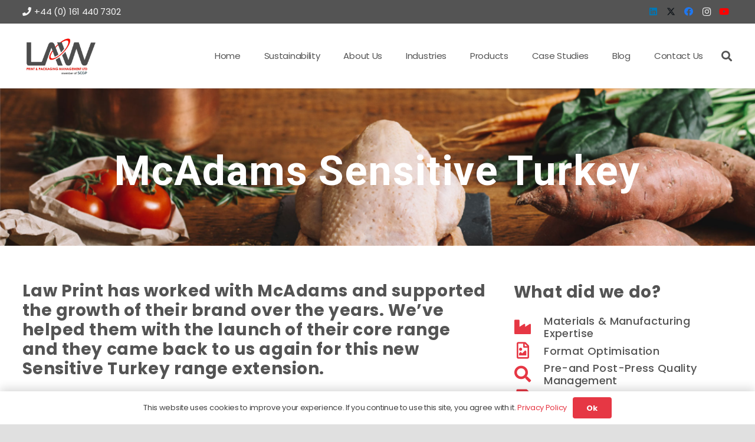

--- FILE ---
content_type: application/x-javascript
request_url: https://lawprintpack.co.uk/wp-content/boost-cache/static/a5a51e5740.min.js
body_size: 75713
content:
!function($,_undefined){"use strict";const supportsPassive=(()=>{var supported=!1;try{const opts=Object.defineProperty({},'passive',{get(){supported=!0}});window.addEventListener('testPassive',null,opts);window.removeEventListener('testPassive',null,opts)}catch(e){}
return supported})();if(!supportsPassive){return}
const REGEXP_NO_PREVENT_DEFAULT=/^(.*)\.noPreventDefault$/;['scroll','wheel','mousewheel','touchstart','touchmove','touchend',].map((eventType)=>{jQuery.event.special[eventType]={setup:function(_,ns,handle){const options={};if(ns.includes('noPreventDefault')&&!REGEXP_NO_PREVENT_DEFAULT.test(eventType)){options.passive=!0}
if(document.documentMode){this.addEventListener(eventType,handle,options)}else{return!1}},}})}(jQuery);
(e=>{"function"==typeof define&&define.amd?define(["jquery"],e):e("object"==typeof exports?require("jquery"):window.jQuery||window.Zepto)})(function(c){var d,o,u,i,p,t,l="Close",m="BeforeClose",A="AfterClose",F="BeforeAppend",f="MarkupParse",g="Open",j="Change",n="mfp",h="."+n,v="mfp-ready",N="mfp-removing",a="mfp-prevent-close",e=function(){},r=!!window.jQuery,y=c(window),C=function(e,t){d.ev.on(n+e+h,t)},w=function(e,t,n,o){var i=document.createElement("div");return i.className="mfp-"+e,n&&(i.innerHTML=n),o?t&&t.appendChild(i):(i=c(i),t&&i.appendTo(t)),i},b=function(e,t){d.ev.triggerHandler(n+e,t),d.st.callbacks&&(e=e.charAt(0).toLowerCase()+e.slice(1),d.st.callbacks[e])&&d.st.callbacks[e].apply(d,c.isArray(t)?t:[t])},I=function(e){return e===t&&d.currTemplate.closeBtn||(d.currTemplate.closeBtn=c(d.st.closeMarkup.replace("%title%",d.st.tClose)),t=e),d.currTemplate.closeBtn},s=function(){c.magnificPopup.instance||((d=new e).init(),c.magnificPopup.instance=d)},W=function(){var e=document.createElement("p").style,t=["ms","O","Moz","Webkit"];if(void 0!==e.transition)return!0;for(;t.length;)if(t.pop()+"Transition"in e)return!0;return!1};c.magnificPopup={instance:null,proto:e.prototype={constructor:e,init:function(){var e=navigator.appVersion;d.isLowIE=d.isIE8=document.all&&!document.addEventListener,d.isAndroid=/android/gi.test(e),d.isIOS=/iphone|ipad|ipod/gi.test(e),d.supportsTransition=W(),d.probablyMobile=d.isAndroid||d.isIOS||/(Opera Mini)|Kindle|webOS|BlackBerry|(Opera Mobi)|(Windows Phone)|IEMobile/i.test(navigator.userAgent),u=c(document),d.popupsCache={}},open:function(e){var t;if(!1===e.isObj){d.items=e.items.toArray(),d.index=0;for(var n,o=e.items,t=0;t<o.length;t++)if((n=(n=o[t]).parsed?n.el[0]:n)===e.el[0]){d.index=t;break}}else d.items=c.isArray(e.items)?e.items:[e.items],d.index=e.index||0;if(!d.isOpen){d.types=[],p="",e.mainEl&&e.mainEl.length?d.ev=e.mainEl.eq(0):d.ev=u,e.key?(d.popupsCache[e.key]||(d.popupsCache[e.key]={}),d.currTemplate=d.popupsCache[e.key]):d.currTemplate={},d.st=c.extend(!0,{},c.magnificPopup.defaults,e),d.fixedContentPos="auto"===d.st.fixedContentPos?!d.probablyMobile:d.st.fixedContentPos,d.st.modal&&(d.st.closeOnContentClick=!1,d.st.closeOnBgClick=!1,d.st.showCloseBtn=!1,d.st.enableEscapeKey=!1),d.bgOverlay||(d.bgOverlay=w("bg").on("click"+h,function(){d.close()}),d.wrap=w("wrap").attr("tabindex",-1).on("click"+h,function(e){d._checkIfClose(e.target)&&d.close()}),d.container=w("container",d.wrap)),d.contentContainer=w("content"),d.st.preloader&&(d.preloader=w("preloader",d.container,d.st.tLoading));var i=c.magnificPopup.modules;for(t=0;t<i.length;t++){var r,r=(r=i[t]).charAt(0).toUpperCase()+r.slice(1);d["init"+r].call(d)}b("BeforeOpen"),d.st.showCloseBtn&&(d.st.closeBtnInside?(C(f,function(e,t,n,o){n.close_replaceWith=I(o.type)}),p+=" mfp-close-btn-in"):d.wrap.append(I())),d.st.alignTop&&(p+=" mfp-align-top"),d.fixedContentPos?d.wrap.css({overflow:d.st.overflowY,overflowX:"hidden",overflowY:d.st.overflowY}):d.wrap.css({top:y.scrollTop(),position:"absolute"}),!1!==d.st.fixedBgPos&&("auto"!==d.st.fixedBgPos||d.fixedContentPos)||d.bgOverlay.css({height:u.height(),position:"absolute"}),d.st.enableEscapeKey&&u.on("keyup"+h,function(e){27===e.keyCode&&d.close()}),y.on("resize"+h,function(){d.updateSize()}),d.st.closeOnContentClick||(p+=" mfp-auto-cursor"),p&&d.wrap.addClass(p);var a=d.wH=y.height(),s={},l,l=(d.fixedContentPos&&d._hasScrollBar(a)&&(l=d._getScrollbarSize())&&(s.marginRight=l),d.fixedContentPos&&(d.isIE7?c("body, html").css("overflow","hidden"):s.overflow="hidden"),d.st.mainClass);return d.isIE7&&(l+=" mfp-ie7"),l&&d._addClassToMFP(l),d.updateItemHTML(),b("BuildControls"),c("html").css(s),d.bgOverlay.add(d.wrap).prependTo(d.st.prependTo||c(document.body)),d._lastFocusedEl=document.activeElement,setTimeout(function(){d.content?(d._addClassToMFP(v),d._setFocus()):d.bgOverlay.addClass(v),u.on("focusin"+h,d._onFocusIn)},16),d.isOpen=!0,d.updateSize(a),b(g),e}d.updateItemHTML()},close:function(){d.isOpen&&(b(m),d.isOpen=!1,d.st.removalDelay&&!d.isLowIE&&d.supportsTransition?(d._addClassToMFP(N),setTimeout(function(){d._close()},d.st.removalDelay)):d._close())},_close:function(){b(l);var e=N+" "+v+" ",e;d.bgOverlay.detach(),d.wrap.detach(),d.container.empty(),d.st.mainClass&&(e+=d.st.mainClass+" "),d._removeClassFromMFP(e),d.fixedContentPos&&(e={marginRight:""},d.isIE7?c("body, html").css("overflow",""):e.overflow="",c("html").css(e)),u.off("keyup.mfp focusin"+h),d.ev.off(h),d.wrap.attr("class","mfp-wrap").removeAttr("style"),d.bgOverlay.attr("class","mfp-bg"),d.container.attr("class","mfp-container"),!d.st.showCloseBtn||d.st.closeBtnInside&&!0!==d.currTemplate[d.currItem.type]||d.currTemplate.closeBtn&&d.currTemplate.closeBtn.detach(),d.st.autoFocusLast&&d._lastFocusedEl&&c(d._lastFocusedEl).focus(),d.currItem=null,d.content=null,d.currTemplate=null,d.prevHeight=0,b(A)},updateSize:function(e){var t,t;d.isIOS?(t=document.documentElement.clientWidth/window.innerWidth,d.wrap.css("height",t=window.innerHeight*t),d.wH=t):d.wH=e||y.height(),d.fixedContentPos||d.wrap.css("height",d.wH),b("Resize")},updateItemHTML:function(){var e=d.items[d.index],t=(d.contentContainer.detach(),d.content&&d.content.detach(),(e=e.parsed?e:d.parseEl(d.index)).type),n,n=(b("BeforeChange",[d.currItem?d.currItem.type:"",t]),d.currItem=e,d.currTemplate[t]||(n=!!d.st[t]&&d.st[t].markup,b("FirstMarkupParse",n),d.currTemplate[t]=!n||c(n)),i&&i!==e.type&&d.container.removeClass("mfp-"+i+"-holder"),d["get"+t.charAt(0).toUpperCase()+t.slice(1)](e,d.currTemplate[t]));d.appendContent(n,t),e.preloaded=!0,b(j,e),i=e.type,d.container.prepend(d.contentContainer),b("AfterChange")},appendContent:function(e,t){(d.content=e)?d.st.showCloseBtn&&d.st.closeBtnInside&&!0===d.currTemplate[t]?d.content.find(".mfp-close").length||d.content.append(I()):d.content=e:d.content="",b(F),d.container.addClass("mfp-"+t+"-holder"),d.contentContainer.append(d.content)},parseEl:function(e){var t,n=d.items[e],n;if((n=n.tagName?{el:c(n)}:(t=n.type,{data:n,src:n.src})).el){for(var o=d.types,i=0;i<o.length;i++)if(n.el.hasClass("mfp-"+o[i])){t=o[i];break}n.src=n.el.attr("data-mfp-src"),n.src||(n.src=n.el.attr("href"))}return n.type=t||d.st.type||"inline",n.index=e,n.parsed=!0,d.items[e]=n,b("ElementParse",n),d.items[e]},addGroup:function(t,n){var e=function(e){e.mfpEl=this,d._openClick(e,t,n)},o="click.magnificPopup";(n=n||{}).mainEl=t,n.items?(n.isObj=!0,t.off(o).on(o,e)):(n.isObj=!1,n.delegate?t.off(o).on(o,n.delegate,e):(n.items=t).off(o).on(o,e))},_openClick:function(e,t,n){var o;if((void 0!==n.midClick?n:c.magnificPopup.defaults).midClick||!(2===e.which||e.ctrlKey||e.metaKey||e.altKey||e.shiftKey)){var i=(void 0!==n.disableOn?n:c.magnificPopup.defaults).disableOn;if(i)if(c.isFunction(i)){if(!i.call(d))return!0}else if(y.width()<i)return!0;e.type&&(e.preventDefault(),d.isOpen)&&e.stopPropagation(),n.el=c(e.mfpEl),n.delegate&&(n.items=t.find(n.delegate)),d.open(n)}},updateStatus:function(e,t){var n;d.preloader&&(o!==e&&d.container.removeClass("mfp-s-"+o),n={status:e,text:t=t||"loading"!==e?t:d.st.tLoading},b("UpdateStatus",n),e=n.status,d.preloader.html(t=n.text),d.preloader.find("a").on("click",function(e){e.stopImmediatePropagation()}),d.container.addClass("mfp-s-"+e),o=e)},_checkIfClose:function(e){if(!c(e).hasClass(a)){var t=d.st.closeOnContentClick,n=d.st.closeOnBgClick;if(t&&n)return!0;if(!d.content||c(e).hasClass("mfp-close")||d.preloader&&e===d.preloader[0])return!0;if(e===d.content[0]||c.contains(d.content[0],e)){if(t)return!0}else if(n&&c.contains(document,e))return!0;return!1}},_addClassToMFP:function(e){d.bgOverlay.addClass(e),d.wrap.addClass(e)},_removeClassFromMFP:function(e){this.bgOverlay.removeClass(e),d.wrap.removeClass(e)},_hasScrollBar:function(e){return(d.isIE7?u.height():document.body.scrollHeight)>(e||y.height())},_setFocus:function(){(d.st.focus?d.content.find(d.st.focus).eq(0):d.wrap).focus()},_onFocusIn:function(e){return e.target===d.wrap[0]||c.contains(d.wrap[0],e.target)?void 0:(d._setFocus(),!1)},_parseMarkup:function(i,e,t){var r;t.data&&(e=c.extend(t.data,e)),b(f,[i,e,t]),c.each(e,function(e,t){if(void 0===t||!1===t)return!0;var n,o;1<(r=e.split("_")).length?0<(n=i.find(h+"-"+r[0])).length&&("replaceWith"===(o=r[1])?n[0]!==t[0]&&n.replaceWith(t):"img"===o?n.is("img")?n.attr("src",t):n.replaceWith(c("<img>").attr("src",t).attr("class",n.attr("class"))):n.attr(r[1],t)):i.find(h+"-"+e).html(t)})},_getScrollbarSize:function(){var e;return void 0===d.scrollbarSize&&((e=document.createElement("div")).style.cssText="width: 99px; height: 99px; overflow: scroll; position: absolute; top: -9999px;",document.body.appendChild(e),d.scrollbarSize=e.offsetWidth-e.clientWidth,document.body.removeChild(e)),d.scrollbarSize}},modules:[],open:function(e,t){return s(),(e=e?c.extend(!0,{},e):{}).isObj=!0,e.index=t||0,this.instance.open(e)},close:function(){return c.magnificPopup.instance&&c.magnificPopup.instance.close()},registerModule:function(e,t){t.options&&(c.magnificPopup.defaults[e]=t.options),c.extend(this.proto,t.proto),this.modules.push(e)},defaults:{disableOn:0,key:null,midClick:!1,mainClass:"",preloader:!0,focus:"",closeOnContentClick:!1,closeOnBgClick:!0,closeBtnInside:!0,showCloseBtn:!0,enableEscapeKey:!0,modal:!1,alignTop:!1,removalDelay:0,prependTo:null,fixedContentPos:"auto",fixedBgPos:"auto",overflowY:"auto",closeMarkup:'<button title="%title%" type="button" class="mfp-close">&#215;</button>',tClose:"Close (Esc)",tLoading:"Loading...",autoFocusLast:!0}},c.fn.magnificPopup=function(e){s();var t=c(this),n,o,i,n;return"string"==typeof e?"open"===e?(o=r?t.data("magnificPopup"):t[0].magnificPopup,i=parseInt(arguments[1],10)||0,n=o.items?o.items[i]:(n=t,(n=o.delegate?n.find(o.delegate):n).eq(i)),d._openClick({mfpEl:n},t,o)):d.isOpen&&d[e].apply(d,Array.prototype.slice.call(arguments,1)):(e=c.extend(!0,{},e),r?t.data("magnificPopup",e):t[0].magnificPopup=e,d.addGroup(t,e)),t};var x,k,T,_="inline",Z=function(){T&&(k.after(T.addClass(x)).detach(),T=null)};c.magnificPopup.registerModule(_,{options:{hiddenClass:"hide",markup:"",tNotFound:"Content not found"},proto:{initInline:function(){d.types.push(_),C(l+"."+_,function(){Z()})},getInline:function(e,t){var n,o,i;return Z(),e.src?(n=d.st.inline,(o=c(e.src)).length?((i=o[0].parentNode)&&i.tagName&&(k||(x=n.hiddenClass,k=w(x),x="mfp-"+x),T=o.after(k).detach().removeClass(x)),d.updateStatus("ready")):(d.updateStatus("error",n.tNotFound),o=c("<div>")),e.inlineElement=o):(d.updateStatus("ready"),d._parseMarkup(t,{},e),t)}}});var P,S="ajax",E=function(){P&&c(document.body).removeClass(P)},q=function(){E(),d.req&&d.req.abort()};c.magnificPopup.registerModule(S,{options:{settings:null,cursor:"mfp-ajax-cur",tError:'<a href="%url%">The content</a> could not be loaded.'},proto:{initAjax:function(){d.types.push(S),P=d.st.ajax.cursor,C(l+"."+S,q),C("BeforeChange."+S,q)},getAjax:function(o){P&&c(document.body).addClass(P),d.updateStatus("loading");var e=c.extend({url:o.src,success:function(e,t,n){var e={data:e,xhr:n};b("ParseAjax",e),d.appendContent(c(e.data),S),o.finished=!0,E(),d._setFocus(),setTimeout(function(){d.wrap.addClass(v)},16),d.updateStatus("ready"),b("AjaxContentAdded")},error:function(){E(),o.finished=o.loadError=!0,d.updateStatus("error",d.st.ajax.tError.replace("%url%",o.src))}},d.st.ajax.settings);return d.req=c.ajax(e),""}}});var z,R=function(e){if(e.data&&void 0!==e.data.title)return e.data.title;var t=d.st.image.titleSrc;if(t){if(c.isFunction(t))return t.call(d,e);if(e.el)return e.el.attr(t)||""}return""};c.magnificPopup.registerModule("image",{options:{markup:'<div class="mfp-figure"><div class="mfp-close"></div><figure><div class="mfp-img"></div><figcaption><div class="mfp-bottom-bar"><div class="mfp-title"></div><div class="mfp-counter"></div></div></figcaption></figure></div>',cursor:"mfp-zoom-out-cur",titleSrc:"title",verticalFit:!0,tError:'<a href="%url%">The image</a> could not be loaded.'},proto:{initImage:function(){var e=d.st.image,t=".image";d.types.push("image"),C(g+t,function(){"image"===d.currItem.type&&e.cursor&&c(document.body).addClass(e.cursor)}),C(l+t,function(){e.cursor&&c(document.body).removeClass(e.cursor),y.off("resize"+h)}),C("Resize"+t,d.resizeImage),d.isLowIE&&C("AfterChange",d.resizeImage)},resizeImage:function(){var e=d.currItem,t;e&&e.img&&d.st.image.verticalFit&&(t=0,d.isLowIE&&(t=parseInt(e.img.css("padding-top"),10)+parseInt(e.img.css("padding-bottom"),10)),e.img.css("max-height",d.wH-t))},_onImageHasSize:function(e){e.img&&(e.hasSize=!0,z&&clearInterval(z),e.isCheckingImgSize=!1,b("ImageHasSize",e),e.imgHidden)&&(d.content&&d.content.removeClass("mfp-loading"),e.imgHidden=!1)},findImageSize:function(t){var n=0,o=t.img[0],i=function(e){z&&clearInterval(z),z=setInterval(function(){return 0<o.naturalWidth?void d._onImageHasSize(t):(200<n&&clearInterval(z),void(3===++n?i(10):40===n?i(50):100===n&&i(500)))},e)};i(1)},getImage:function(e,t){var n=0,o=function(){e&&(e.img[0].complete?(e.img.off(".mfploader"),e===d.currItem&&(d._onImageHasSize(e),d.updateStatus("ready")),e.hasSize=!0,e.loaded=!0,b("ImageLoadComplete")):++n<200?setTimeout(o,100):i())},i=function(){e&&(e.img.off(".mfploader"),e===d.currItem&&(d._onImageHasSize(e),d.updateStatus("error",r.tError.replace("%url%",e.src))),e.hasSize=!0,e.loaded=!0,e.loadError=!0)},r=d.st.image,a=t.find(".mfp-img"),s;return a.length&&((s=document.createElement("img")).className="mfp-img",e.el&&e.el.find("img").length&&(s.alt=e.el.find("img").attr("alt")),e.img=c(s).on("load.mfploader",o).on("error.mfploader",i),s.src=e.src,a.is("img")&&(e.img=e.img.clone()),0<(s=e.img[0]).naturalWidth?e.hasSize=!0:s.width||(e.hasSize=!1)),d._parseMarkup(t,{title:R(e),img_replaceWith:e.img},e),d.resizeImage(),e.hasSize?(z&&clearInterval(z),e.loadError?(t.addClass("mfp-loading"),d.updateStatus("error",r.tError.replace("%url%",e.src))):(t.removeClass("mfp-loading"),d.updateStatus("ready"))):(d.updateStatus("loading"),e.loading=!0,e.hasSize||(e.imgHidden=!0,t.addClass("mfp-loading"),d.findImageSize(e))),t}}});var O,K=function(){return O=void 0===O?void 0!==document.createElement("p").style.MozTransform:O},M=(c.magnificPopup.registerModule("zoom",{options:{enabled:!1,easing:"ease-in-out",duration:300,opener:function(e){return e.is("img")?e:e.find("img")}},proto:{initZoom:function(){var e,i=d.st.zoom,t=".zoom",n,o,r,a,s;i.enabled&&d.supportsTransition&&(r=i.duration,a=function(e){var e=e.clone().removeAttr("style").removeAttr("class").addClass("mfp-animated-image"),t="all "+i.duration/1e3+"s "+i.easing,n={position:"fixed",zIndex:9999,left:0,top:0,"-webkit-backface-visibility":"hidden"},o="transition";return n["-webkit-"+o]=n["-moz-"+o]=n["-o-"+o]=n[o]=t,e.css(n),e},s=function(){d.content.css("visibility","visible")},C("BuildControls"+t,function(){d._allowZoom()&&(clearTimeout(n),d.content.css("visibility","hidden"),(e=d._getItemToZoom())?((o=a(e)).css(d._getOffset()),d.wrap.append(o),n=setTimeout(function(){o.css(d._getOffset(!0)),n=setTimeout(function(){s(),setTimeout(function(){o.remove(),e=o=null,b("ZoomAnimationEnded")},16)},r)},16)):s())}),C(m+t,function(){if(d._allowZoom()){if(clearTimeout(n),d.st.removalDelay=r,!e){if(!(e=d._getItemToZoom()))return;o=a(e)}o.css(d._getOffset(!0)),d.wrap.append(o),d.content.css("visibility","hidden"),setTimeout(function(){o.css(d._getOffset())},16)}}),C(l+t,function(){d._allowZoom()&&(s(),o&&o.remove(),e=null)}))},_allowZoom:function(){return"image"===d.currItem.type},_getItemToZoom:function(){return!!d.currItem.hasSize&&d.currItem.img},_getOffset:function(e){var e,e=e?d.currItem.img:d.st.zoom.opener(d.currItem.el||d.currItem),t=e.offset(),n=parseInt(e.css("padding-top"),10),o=parseInt(e.css("padding-bottom"),10),e=(t.top-=c(window).scrollTop()-n,{width:e.width(),height:(r?e.innerHeight():e[0].offsetHeight)-o-n});return K()?e["-moz-transform"]=e.transform="translate("+t.left+"px,"+t.top+"px)":(e.left=t.left,e.top=t.top),e}}}),"iframe"),D="//about:blank",B=function(e){var t;d.currTemplate[M]&&(t=d.currTemplate[M].find("iframe")).length&&(e||(t[0].src=D),d.isIE8)&&t.css("display",e?"block":"none")},L=(c.magnificPopup.registerModule(M,{options:{markup:'<div class="mfp-iframe-scaler"><div class="mfp-close"></div><iframe class="mfp-iframe" src="//about:blank" frameborder="0" allowfullscreen></iframe></div>',srcAction:"iframe_src",patterns:{youtube:{index:"youtube.com",id:"v=",src:"//www.youtube.com/embed/%id%?autoplay=1"},vimeo:{index:"vimeo.com/",id:"/",src:"//player.vimeo.com/video/%id%?autoplay=1"},gmaps:{index:"//maps.google.",src:"%id%&output=embed"}}},proto:{initIframe:function(){d.types.push(M),C("BeforeChange",function(e,t,n){t!==n&&(t===M?B():n===M&&B(!0))}),C(l+"."+M,function(){B()})},getIframe:function(e,t){var n=e.src,o=d.st.iframe,i=(c.each(o.patterns,function(){return-1<n.indexOf(this.index)?(this.id&&(n="string"==typeof this.id?n.substr(n.lastIndexOf(this.id)+this.id.length,n.length):this.id.call(this,n)),n=this.src.replace("%id%",n),!1):void 0}),{});return o.srcAction&&(i[o.srcAction]=n),d._parseMarkup(t,i,e),d.updateStatus("ready"),t}}}),function(e){var t=d.items.length;return t-1<e?e-t:e<0?t+e:e}),U=function(e,t,n){return e.replace(/%curr%/gi,t+1).replace(/%total%/gi,n)},H=(c.magnificPopup.registerModule("gallery",{options:{enabled:!1,arrowMarkup:'<button title="%title%" type="button" class="mfp-arrow mfp-arrow-%dir%"></button>',preload:[0,2],navigateByImgClick:!0,arrows:!0,tPrev:"Previous (Left arrow key)",tNext:"Next (Right arrow key)",tCounter:"%curr% of %total%"},proto:{initGallery:function(){var r=d.st.gallery,e=".mfp-gallery";return d.direction=!0,!(!r||!r.enabled)&&(p+=" mfp-gallery",C(g+e,function(){r.navigateByImgClick&&d.wrap.on("click"+e,".mfp-img",function(){return 1<d.items.length?(d.next(),!1):void 0}),u.on("keydown"+e,function(e){37===e.keyCode?d.prev():39===e.keyCode&&d.next()})}),C("UpdateStatus"+e,function(e,t){t.text&&(t.text=U(t.text,d.currItem.index,d.items.length))}),C(f+e,function(e,t,n,o){var i=d.items.length;n.counter=1<i?U(r.tCounter,o.index,i):""}),C("BuildControls"+e,function(){var e,t,e;1<d.items.length&&r.arrows&&!d.arrowLeft&&(e=r.arrowMarkup,t=d.arrowLeft=c(e.replace(/%title%/gi,r.tPrev).replace(/%dir%/gi,"left")).addClass(a),e=d.arrowRight=c(e.replace(/%title%/gi,r.tNext).replace(/%dir%/gi,"right")).addClass(a),t.click(function(){d.prev()}),e.click(function(){d.next()}),d.container.append(t.add(e)))}),C(j+e,function(){d._preloadTimeout&&clearTimeout(d._preloadTimeout),d._preloadTimeout=setTimeout(function(){d.preloadNearbyImages(),d._preloadTimeout=null},16)}),void C(l+e,function(){u.off(e),d.wrap.off("click"+e),d.arrowRight=d.arrowLeft=null}))},next:function(){d.direction=!0,d.index=L(d.index+1),d.updateItemHTML()},prev:function(){d.direction=!1,d.index=L(d.index-1),d.updateItemHTML()},goTo:function(e){d.direction=e>=d.index,d.index=e,d.updateItemHTML()},preloadNearbyImages:function(){for(var e,t=d.st.gallery.preload,n=Math.min(t[0],d.items.length),o=Math.min(t[1],d.items.length),e=1;e<=(d.direction?o:n);e++)d._preloadItem(d.index+e);for(e=1;e<=(d.direction?n:o);e++)d._preloadItem(d.index-e)},_preloadItem:function(e){var t;e=L(e),d.items[e].preloaded||((t=d.items[e]).parsed||(t=d.parseEl(e)),b("LazyLoad",t),"image"===t.type&&(t.img=c('<img class="mfp-img" />').on("load.mfploader",function(){t.hasSize=!0}).on("error.mfploader",function(){t.hasSize=!0,t.loadError=!0,b("LazyLoadError",t)}).attr("src",t.src)),t.preloaded=!0)}}}),"retina");c.magnificPopup.registerModule(H,{options:{replaceSrc:function(e){return e.src.replace(/\.\w+$/,function(e){return"@2x"+e})},ratio:1},proto:{initRetina:function(){var n,o,o;1<window.devicePixelRatio&&(n=d.st.retina,o=n.ratio,1<(o=isNaN(o)?o():o))&&(C("ImageHasSize."+H,function(e,t){t.img.css({"max-width":t.img[0].naturalWidth/o,width:"100%"})}),C("ElementParse."+H,function(e,t){t.src=n.replaceSrc(t,o)}))}}}),s()});((d,m)=>{let l=window,a=document;var t=l.navigator;let n=l.location,s=Math.max,o=Math.min;var e=Math.pow;if(!d.isPlainObject(l.$ush)){l.$ush={},$ush.TAB_KEYCODE=9,$ush.ENTER_KEYCODE=13,$ush.ESC_KEYCODE=27,$ush.SPACE_KEYCODE=32;let e=t.userAgent.toLowerCase(),p="ABCDEFGHIJKLMNOPQRSTUVWXYZabcdefghijklmnopqrstuvwxyz0123456789+/=",g=String.fromCharCode;$ush.ua=e,$ush.isMacOS=/(Mac|iPhone|iPod|iPad)/i.test(t.platform),$ush.isFirefox=e.includes("firefox"),$ush.isSafari=/^((?!chrome|android).)*safari/i.test(e),$ush.isTouchend="ontouchend"in a,$ush.safariVersion=function(){var t=this;return t.isSafari?t.parseInt((e.match(/version\/([\d]+)/i)||[])[1]):0},$ush.fn=function(t){"function"==typeof t&&t()},$ush.isUndefined=function(t){return""+m==""+t},$ush.isRtl=function(){return this.toString(a.body.className).split(/\p{Zs}/u).includes("rtl")},$ush.isNode=function(t){return!(!t||!t.nodeType)},$ush.isNodeInViewport=function(t){var e=this,t=$ush.$rect(t),i;return t.top-l.innerHeight<=0&&0<=t.top+t.height},$ush.uniqid=function(t){return(t||"")+Math.random().toString(36).substr(2,9)},$ush.utf8Decode=function(t){var e=[],i=0,s=0,n=0,a=0,o=0;for(t+="";i<t.length;)(n=t.charCodeAt(i))<128?(e[s++]=g(n),i++):191<n&&n<224?(a=t.charCodeAt(i+1),e[s++]=g((31&n)<<6|63&a),i+=2):(a=t.charCodeAt(i+1),o=t.charCodeAt(i+2),e[s++]=g((15&n)<<12|(63&a)<<6|63&o),i+=3);return e.join("")},$ush.utf8Encode=function(t){if(null===t||this.isUndefined(t))return"";for(var e=""+t,i="",s,n,a=0,s=n=0,a=e.length,o=0;o<a;o++){var r=e.charCodeAt(o),l=null;r<128?n++:l=127<r&&r<2048?g(r>>6|192)+g(63&r|128):g(r>>12|224)+g(r>>6&63|128)+g(63&r|128),null!==l&&(s<n&&(i+=e.slice(s,n)),i+=l,s=n=o+1)}return s<n&&(i+=e.slice(s,a)),i},$ush.base64Decode=function(t){var e,i,s,n,a,o,r,s,l=0,c=0,h="",u=[],d=this;if(!t)return t;for(t+="";e=(s=(n=p.indexOf(t.charAt(l++)))<<18|(a=p.indexOf(t.charAt(l++)))<<12|(o=p.indexOf(t.charAt(l++)))<<6|(r=p.indexOf(t.charAt(l++))))>>16&255,i=s>>8&255,s=255&s,u[c++]=64==o?g(e):64==r?g(e,i):g(e,i,s),l<t.length;);return d.utf8Decode(u.join(""))},$ush.base64Encode=function(t){var e,i,s,n,a,o,r,r,l=0,c=0,h="",u=[],d=this;if(!t)return t;for(t=d.utf8Encode(""+t);n=(r=(e=t.charCodeAt(l++))<<16|(i=t.charCodeAt(l++))<<8|(s=t.charCodeAt(l++)))>>18&63,a=r>>12&63,o=r>>6&63,r=63&r,u[c++]=p.charAt(n)+p.charAt(a)+p.charAt(o)+p.charAt(r),l<t.length;);var h=u.join(""),d=t.length%3;return(d?h.slice(0,d-3):h)+"===".slice(d||3)},$ush.stripTags=function(t){return $ush.toString(t).replace(/(<([^>]+)>)/gi,"").replace('"',"&quot;")},$ush.rawurldecode=function(t){return decodeURIComponent(""+t)},$ush.rawurlencode=function(t){return encodeURIComponent(""+t).replace(/!/g,"%21").replace(/'/g,"%27").replace(/\(/g,"%28").replace(/\)/g,"%29").replace(/\*/g,"%2A")},$ush.timeout=function(i,s){var n={},a=(new Date).getTime(),o=l.requestAnimationFrame;function r(){var t=(new Date).getTime(),e;s<=t-a?i.call():n.value=o(r)}return n.value=o(r),n},$ush.clearTimeout=function(t){"number"==typeof(t=d.isPlainObject(t)?t.value:t)&&l.cancelAnimationFrame(t)},$ush.throttle=function(s,n,a,o){let r=this;if("function"!=typeof s)return d.noop;"number"!=typeof n&&(n=0),"boolean"!=typeof a&&(a=m);var l=0,c,h,u;return function(){h=this,u=arguments;var t=+new Date-l;function e(){l=+new Date,s.apply(h,u)}function i(){c=m}o&&!c&&e(),c&&r.clearTimeout(c),r.isUndefined(o)&&n<t?e():!0!==a&&(c=r.timeout(o?i:e,r.isUndefined(o)?n-t:n))}},$ush.debounce=function(t,e,i){var s=this;return s.isUndefined(i)?s.throttle(t,e,m,!1):s.throttle(t,e,!1!==i)},$ush.debounce_fn_1ms=$ush.debounce($ush.fn,1),$ush.debounce_fn_10ms=$ush.debounce($ush.fn,10),$ush.parseInt=function(t){return t=parseInt(t,10),isNaN(t)?0:t},$ush.parseFloat=function(t){return t=parseFloat(t),isNaN(t)?0:t},$ush.limitValueByRange=function(t,e,i){return $ush.parseFloat(o(i,s(e,t)))},$ush.toArray=function(e){if(["string","number","bigint","boolean","symbol","function"].includes(typeof e))return[e];try{e=[].slice.call(e||[])}catch(t){console.error(t),e=[]}return e},$ush.toString=function(t){var e=this;return e.isUndefined(t)||null===t?"":d.isPlainObject(t)||Array.isArray(t)?e.rawurlencode(JSON.stringify(t)):""+t},$ush.toPlainObject=function(t){var e=this;try{t=JSON.parse(e.rawurldecode(""+t)||"{}")}catch(t){}return t=d.isPlainObject(t)?t:{}},$ush.toLowerCase=function(t){return(""+t).toLowerCase()},$ush.clone=function(t,e){return d.extend(!0,{},e||{},t||{})},$ush.escapePcre=function(t){return this.toString(t).replace(/[.*+?^${}()|\:[\]\\]/g,"\\$&")},$ush.removeSpaces=function(t){return(""+t).replace(/\p{Zs}/gu,"")},$ush.fromCharCode=function(t){return $ush.toString(t).replace(/&#(\d+);/g,(t,e)=>String.fromCharCode(e))},$ush.comparePlainObject=function(){for(var t=arguments,e=1;-1<e;e--)if(!d.isPlainObject(t[e]))return!1;return JSON.stringify(t[0])===JSON.stringify(t[1])},$ush.$rect=function(t){return this.isNode(t)?t.getBoundingClientRect():{}},$ush.setCaretPosition=function(t,e){var i=this,i;i.isNode(t)&&(i.isUndefined(e)&&(e=t.value.length),t.createTextRange?((i=t.createTextRange()).move("character",e),i.select()):t.selectionStart?(t.focus(),t.setSelectionRange(e,e)):t.focus())},$ush.copyTextToClipboard=function(t){var e=this;try{var i=a.createElement("textarea");return i.value=e.toString(t),i.setAttribute("readonly",""),i.setAttribute("css","position:absolute;top:-9999px;left:-9999px"),a.body.append(i),i.select(),a.execCommand("copy"),l.getSelection?l.getSelection().removeAllRanges():a.selection&&a.selection.empty(),i.remove(),!0}catch(t){return!1}},$ush.storage=function(i){(i=$ush.toString(i))&&(i+="_");let s=l.localStorage;return{set:function(t,e){s.setItem(i+t,e)},get:function(t){return s.getItem(i+t)},remove:function(t){s.removeItem(i+t)}}},$ush.setCookie=function(t,e,i){var s=new Date;s.setTime(s.getTime()+864e5*i),a.cookie=t+"="+e+";expires="+s.toUTCString()+";path=/"},$ush.getCookie=function(t){t+="=";for(var e,i=decodeURIComponent(a.cookie).split(";"),s=0;s<i.length;s++){for(var n=i[s];" "==n.charAt(0);)n=n.substring(1);if(0==n.indexOf(t))return n.substring(t.length,n.length)}return null},$ush.removeCookie=function(t){var e=this;null!==e.getCookie(t)&&e.setCookie(t,1,-1)},$ush.mixinEvents={on:function(t,e,i){var s=this;return s.$$events===m&&(s.$$events={}),s.$$events[t]===m&&(s.$$events[t]=[]),s.$$events[t].push({handler:e,one:!!i}),s},one:function(t,e){return this.on(t,e,!0)},off:function(t,e){var i=this;if(i.$$events!==m&&i.$$events[t]!==m)if(e!==m)for(var s in i.$$events[t])e===i.$$events[t][s].handler&&i.$$events[t].splice(s,1);else i.$$events[t]=[];return i},trigger:function(t,e){var i=this;if(i.$$events!==m&&i.$$events[t]!==m&&0!==i.$$events[t].length)for(var s=arguments,n=2<s.length||!Array.isArray(e)?[].slice.call(s,1):e,a=0;a<i.$$events[t].length;a++){var o=i.$$events[t][a];o.handler.apply(o.handler,n),o.one&&i.off(t,o.handler)}return i}},$ush.urlManager=function(t){let s=d(l),e=$ush.clone($ush.mixinEvents);var a=new URL($ush.isUndefined(t)?n.href:t),o=a.toString();function i(){a=new URL(o=n.href)}return $ush.isUndefined(t)&&s.on("pushstate",i).on("popstate",t=>{i(),e.trigger("popstate",t.originalEvent)}),d.extend(e,{isChanged:function(){return this.toString()!==n.href},has:function(t,e){var i;return"string"==typeof t&&(i=a.searchParams.has(t),e?i&&a.searchParams.get(t)===e:i)},set:function(t,e){var i=(t,e)=>{$ush.isUndefined(e)||null===e?a.searchParams.delete(t):a.searchParams.set(t,$ush.toString(e))};if(d.isPlainObject(t))for(var s in t)i(s,t[s]);else i(t,e);return this},get:function(){var t=$ush.toArray(arguments),e={},i;for(i of t)this.has(i)?e[i]=a.searchParams.get(i):e[i]=m;return 1===t.length?Object.values(e)[0]:e},remove:function(){var t=this,e,i;for(i of $ush.toArray(arguments))t.has(i)&&a.searchParams.delete(i);return t},toString:function(t){return a.toString()},toJson:function(t){var s={};return a.searchParams.forEach((t,e,i)=>{var i=i.getAll(e);i.length<2&&(i=i[0]),s[e]=$ush.isUndefined(i)?"":i}),s=t&&"{}"===(s=JSON.stringify(s))?"":s},ignoreParams:[],getChangedParams:function(){let i=this,s={setParams:{},oldParams:{}};if(!i.isChanged())return s;let n=$ush.toArray(i.ignoreParams);return new URL(o).searchParams.forEach((t,e)=>{n.includes(e)||i.has(e,t)||(s.oldParams[e]=t)}),a.searchParams.forEach((t,e)=>{n.includes(e)&&($ush.isUndefined(s.oldParams[e])||s.oldParams[e]===t)||(s.setParams[e]=t)}),$ush.clone(s)},push:function(t,e){var i=this;if(i.isChanged())return d.isPlainObject(t)||(t={}),history.pushState(d.extend(t,i.getChangedParams()),"",o=i.toString()),s.trigger("pushstate"),i}})}}})(jQuery);var _document=document,_navigator=navigator,_undefined=void 0,_window=window,pow=(((t,e)=>{"function"==typeof define&&define.amd?define("ev-emitter/ev-emitter",e):"object"==typeof module&&module.exports?module.exports=e():t.EvEmitter=e()})("undefined"==typeof window?this:window,function(){function t(){}var e=t.prototype;return e.on=function(t,e){var i,i;if(t&&e)return-1==(i=(i=this._events=this._events||{})[t]=i[t]||[]).indexOf(e)&&i.push(e),this},e.once=function(t,e){var i,s;if(t&&e)return this.on(t,e),((i=this._onceEvents=this._onceEvents||{})[t]=i[t]||{})[e]=!0,this},e.off=function(t,e){var t=this._events&&this._events[t],e;if(t&&t.length)return-1!=(e=t.indexOf(e))&&t.splice(e,1),this},e.emitEvent=function(t,e){var i=this._events&&this._events[t];if(i&&i.length){i=i.slice(0),e=e||[];for(var s=this._onceEvents&&this._onceEvents[t],n=0;n<i.length;n++){var a=i[n],o;s&&s[a]&&(this.off(t,a),delete s[a]),a.apply(this,e)}return this}},e.allOff=function(){delete this._events,delete this._onceEvents},t}),((e,i)=>{"function"==typeof define&&define.amd?define(["ev-emitter/ev-emitter"],function(t){return i(e,t)}):"object"==typeof module&&module.exports?module.exports=i(e,require("ev-emitter")):e.imagesLoaded=i(e,e.EvEmitter)})("undefined"==typeof window?this:window,function(e,t){function n(t,e){for(var i in e)t[i]=e[i];return t}function a(t){var e;return Array.isArray(t)?t:"object"==typeof t&&"number"==typeof t.length?c.call(t):[t]}function o(t,e,i){var s;return this instanceof o?(s="string"==typeof(s=t)?document.querySelectorAll(t):s)?(this.elements=a(s),this.options=n({},this.options),"function"==typeof e?i=e:n(this.options,e),i&&this.on("always",i),this.getImages(),r&&(this.jqDeferred=new r.Deferred),void setTimeout(this.check.bind(this))):void l.error("Bad element for imagesLoaded "+(s||t)):new o(t,e,i)}function i(t){this.img=t}function s(t,e){this.url=t,this.element=e,this.img=new Image}var r=e.jQuery,l=e.console,c=Array.prototype.slice,h=((o.prototype=Object.create(t.prototype)).options={},o.prototype.getImages=function(){this.images=[],this.elements.forEach(this.addElementImages,this)},o.prototype.addElementImages=function(t){"IMG"==t.nodeName&&this.addImage(t),!0===this.options.background&&this.addElementBackgroundImages(t);var e=t.nodeType;if(e&&h[e]){for(var i,s=t.querySelectorAll("img"),n=0;n<s.length;n++)i=s[n],this.addImage(i);if("string"==typeof this.options.background)for(var a=t.querySelectorAll(this.options.background),n=0;n<a.length;n++){var o=a[n];this.addElementBackgroundImages(o)}}},{1:!0,9:!0,11:!0});return o.prototype.addElementBackgroundImages=function(t){var e=getComputedStyle(t);if(e)for(var i,s=/url\((['"])?(.*?)\1\)/gi,n=s.exec(e.backgroundImage);null!==n;)(i=n&&n[2])&&this.addBackground(i,t),n=s.exec(e.backgroundImage)},o.prototype.addImage=function(t){var t=new i(t);this.images.push(t)},o.prototype.addBackground=function(t,e){var t=new s(t,e);this.images.push(t)},o.prototype.check=function(){function e(t,e,i){setTimeout(function(){s.progress(t,e,i)})}var s=this;return this.progressedCount=0,this.hasAnyBroken=!1,this.images.length?void this.images.forEach(function(t){t.once("progress",e),t.check()}):void this.complete()},o.prototype.progress=function(t,e,i){this.progressedCount++,this.hasAnyBroken=this.hasAnyBroken||!t.isLoaded,this.emitEvent("progress",[this,t,e]),this.jqDeferred&&this.jqDeferred.notify&&this.jqDeferred.notify(this,t),this.progressedCount==this.images.length&&this.complete(),this.options.debug&&l&&l.log("progress: "+i,t,e)},o.prototype.complete=function(){var t=this.hasAnyBroken?"fail":"done",t;this.isComplete=!0,this.emitEvent(t,[this]),this.emitEvent("always",[this]),this.jqDeferred&&(t=this.hasAnyBroken?"reject":"resolve",this.jqDeferred[t](this))},(i.prototype=Object.create(t.prototype)).check=function(){var t;return this.getIsImageComplete()?void this.confirm(0!==this.img.naturalWidth,"naturalWidth"):(this.proxyImage=new Image,this.proxyImage.addEventListener("load",this),this.proxyImage.addEventListener("error",this),this.img.addEventListener("load",this),this.img.addEventListener("error",this),void(this.proxyImage.src=this.img.src))},i.prototype.getIsImageComplete=function(){return this.img.complete&&this.img.naturalWidth},i.prototype.confirm=function(t,e){this.isLoaded=t,this.emitEvent("progress",[this,this.img,e])},i.prototype.handleEvent=function(t){var e="on"+t.type;this[e]&&this[e](t)},i.prototype.onload=function(){this.confirm(!0,"onload"),this.unbindEvents()},i.prototype.onerror=function(){this.confirm(!1,"onerror"),this.unbindEvents()},i.prototype.unbindEvents=function(){this.proxyImage.removeEventListener("load",this),this.proxyImage.removeEventListener("error",this),this.img.removeEventListener("load",this),this.img.removeEventListener("error",this)},(s.prototype=Object.create(i.prototype)).check=function(){var t;this.img.addEventListener("load",this),this.img.addEventListener("error",this),this.img.src=this.url,this.getIsImageComplete()&&(this.confirm(0!==this.img.naturalWidth,"naturalWidth"),this.unbindEvents())},s.prototype.unbindEvents=function(){this.img.removeEventListener("load",this),this.img.removeEventListener("error",this)},s.prototype.confirm=function(t,e){this.isLoaded=t,this.emitEvent("progress",[this,this.element,e])},(o.makeJQueryPlugin=function(t){(t=t||e.jQuery)&&((r=t).fn.imagesLoaded=function(t,e){var i;return new o(this,t,e).jqDeferred.promise(r(this))})})(),o}),jQuery.easing.jswing=jQuery.easing.swing,Math.pow);jQuery.extend(jQuery.easing,{def:"easeOutExpo",easeInExpo:function(t){return 0===t?0:pow(2,10*t-10)},easeOutExpo:function(t){return 1===t?1:1-pow(2,-10*t)},easeInOutExpo:function(t){return 0===t?0:1===t?1:t<.5?pow(2,20*t-10)/2:(2-pow(2,-20*t+10))/2}}),_window.$us=_window.$us||{},_window.$ush=_window.$ush||{},$us.iOS=/^iPad|iPhone|iPod/.test(_navigator.platform)||-1<_navigator.userAgent.indexOf("Mac")&&1<_navigator.maxTouchPoints&&$ush.isTouchend,$us.mobileNavOpened=0,$us.header={},["getCurrentHeight","getHeaderInitialPos","getHeight","getScrollDirection","getScrollTop","isFixed","isHidden","isHorizontal","isStatic","isSticky","isStickyAutoHidden","isStickyAutoHideEnabled","isStickyEnabled","isTransparent","isVertical","on"].map(t=>{$us.header[t]=jQuery.noop}),jQuery.fn.usMod=function(i,s){var t=this,e;if(0!=t.length){if(s===_undefined)return(new RegExp("^.*?"+i+"_([a-zA-Z0-9_-]+).*?$").exec(t.get(0).className)||[])[1]||!1;t.each((t,e)=>{e.className=e.className.replace(new RegExp("(^| )"+i+"_[a-zA-Z0-9_-]+( |$)"),"$2"),!1!==s&&(e.className+=" "+i+"_"+s)})}return t},$us.getAnimationName=function(t,e){return jQuery.easing.hasOwnProperty(t)?t:e||jQuery.easing._default},$us.mixins={},$us.mixins.Events={on:function(t,e){var i=this;return i.$$events===_undefined&&(i.$$events={}),i.$$events[t]===_undefined&&(i.$$events[t]=[]),i.$$events[t].push(e),i},off:function(t,e){var i=this,e;return i.$$events!==_undefined&&i.$$events[t]!==_undefined&&(e!==_undefined?-1!=(e=jQuery.inArray(e,i.$$events[t]))&&i.$$events[t].splice(e,1):i.$$events[t]=[]),i},trigger:function(t,e){var i=this;if(i.$$events!==_undefined&&i.$$events[t]!==_undefined&&0!=i.$$events[t].length){var s=arguments,n=2<s.length||!Array.isArray(e)?Array.prototype.slice.call(s,1):e;n.unshift(i);for(var a=0;a<i.$$events[t].length;a++)i.$$events[t][a].apply(i.$$events[t][a],n)}return i}},jQuery.isMobile=/Android|webOS|iPhone|iPad|iPod|BlackBerry|IEMobile|Opera Mini/i.test(_navigator.userAgent)||"MacIntel"==_navigator.platform&&1<_navigator.maxTouchPoints,(t=>{$us.$window=t(_window),$us.$document=t(_document),$us.$html=t("html"),$us.$body=t(".l-body:first"),$us.$htmlBody=$us.$html.add($us.$body),$us.$canvas=t(".l-canvas:first"),$us.usbPreview=()=>_document.body.className.includes("usb_preview"),$us.iOS?$us.$html.removeClass("no-touch").addClass("ios-touch"):(t.isMobile||$ush.isTouchend)&&$us.$html.removeClass("no-touch").addClass("touch")})(jQuery),(t=>{$us.getCurrentState=()=>$ush.toString($us.$body.usMod("state")),$us.currentStateIs=t=>!!t&&(t=Array.isArray(t)?t:[$ush.toString(t)]).includes($us.getCurrentState()),$us.getAdminBarHeight=()=>(_document.getElementById("wpadminbar")||{}).offsetHeight||0})(jQuery),(s=>{function t(t){var e=this,i;e.options=s.extend({},{disableEffectsWidth:900,backToTopDisplay:100},t||{}),e.$header=s(".l-header",$us.$canvas),e.$main=s(".l-main",$us.$canvas),e.$sections=s("> *:not(.l-header) .l-section",$us.$canvas),e.$firstSection=e.$sections.first(),e.$secondSection=e.$sections.eq(1),e.$stickySections=e.$sections.filter(".type_sticky:visible"),e.$fullscreenSections=e.$sections.filter(".full_height"),e.$topLink=s(".w-toplink"),e.type=$us.$canvas.usMod("type"),e._headerPos=e.$header.usMod("pos"),e.headerPos=e._headerPos,e.headerBg=e.$header.usMod("bg"),e.rtl=$us.$body.hasClass("rtl"),e.isScrolling=!1,e.isAndroid=/Android/i.test(_navigator.userAgent),$us.$body.hasClass("us_iframe")&&(s("a:not([target])").each((t,e)=>s(e).attr("target","_parent")),s(()=>s(".l-popup-box-content .g-preloader",_window.parent.document).hide())),e.hasStickyFirstSection()&&$us.$body.addClass("sticky_first_section"),$us.$window.on("scroll.noPreventDefault",e._events.scroll.bind(e)).on("resize load",e._events.resize.bind(e)).on("scroll.noPreventDefault resize load",e._events.toggleClassIsSticky.bind(e)),$ush.timeout(e._events.resize.bind(e),25),$ush.timeout(e._events.resize.bind(e),75)}t.prototype={getOffsetTop:function(){var t=Math.ceil($us.$canvas.offset().top);return $us.currentStateIs("mobiles")&&(t-=$us.getAdminBarHeight()),t},isStickySection:function(){return 0<this.$stickySections.length},hasStickySection:function(){var t=this;return!!t.isStickySection()&&t.$stickySections.hasClass("is_sticky")},hasPositionStickySections:function(){var t=this;return!!t.isStickySection()&&0<t.$stickySections.filter((t,e)=>"sticky"==s(e).css("position")).length},getStickySectionHeight:function(){var t=this,e=0,i,s,e;return t.isStickySection()&&(i=$us.header,e=t.$stickySections.first().outerHeight(!0),t.hasStickyFirstSection())&&i.isHorizontal()&&!i.isStatic()&&(e-=i.getCurrentHeight()),e},hasStickyFirstSection:function(){var t=this,e=t.$stickySections.first();return t.isStickySection()&&0===e.index()&&e.hasClass("is_sticky")},isAfterStickySection:function(t){var t=s(t);return 0!=t.length&&(t=t.hasClass("l-section")?t:t.closest(".l-section")).index()>this.$stickySections.index()},getHeightFirstSection:function(){return 0<this.$firstSection.length?parseFloat(this.$firstSection.outerHeight(!0)):0},_events:{scroll:function(){let t=this;var e=parseInt($us.$window.scrollTop());t.$topLink.toggleClass("active",e>=t.winHeight*t.options.backToTopDisplay/100),t.isAndroid&&(t.pid&&$ush.clearTimeout(t.pid),t.isScrolling=!0,t.pid=$ush.timeout(()=>{t.isScrolling=!1},100))},resize:function(){var t=this,e,i;t.winHeight=parseInt($us.$window.height()),t.winWidth=parseInt($us.$window.width()),$us.$body.toggleClass("disable_effects",t.winWidth<t.options.disableEffectsWidth),$us.$body.hasClass("us_iframe")&&(e=s(".l-popup-box-content",_window.parent.document),0<(i=$us.$body.outerHeight(!0))&&s(_window.parent).height()>i?e.css("height",i):e.css("height","")),t._events.scroll.call(t)},toggleClassIsSticky:function(){var t=this;t.isStickySection()&&t.$stickySections.each((t,e)=>{var i=s(e),e=e.getBoundingClientRect().top-parseInt(i.css("top"));i.toggleClass("is_sticky",0===parseInt(e)&&"sticky"==i.css("position"))})}}},$us.canvas=new t($us.canvasOptions||{})})(jQuery),(t=>{t.fn.resetInlineCSS=function(){var t=this,e=[].slice.call(arguments);0<e.length&&Array.isArray(e[0])&&(e=e[0]);for(var i=0;i<e.length;i++)t.css(e[i],"");return t},t.fn.clearPreviousTransitions=function(){var t=this,e=(t.data("animation-timers")||"").split(",");return 2<=e.length&&(t.resetInlineCSS("transition"),e.map(clearTimeout),t.removeData("animation-timers")),t},t.fn.performCSSTransition=function(t,e,i,s,n){let a=this;var o=[],r;for(r in e=e||250,n=n||25,s=s||"ease",a.clearPreviousTransitions(),t)t.hasOwnProperty(r)&&o.push(r+" "+e/1e3+"s "+s);o=o.join(", "),a.css({transition:o});var l=setTimeout(()=>a.css(t),n),n=setTimeout(()=>{a.resetInlineCSS("transition"),"function"==typeof i&&i()},e+n);a.data("animation-timers",l+","+n)},t.fn.slideDownCSS=function(s,n,a,o){let r=this;var t;0!=r.length&&(r.clearPreviousTransitions(),r.resetInlineCSS("padding-top","padding-bottom"),t=setTimeout(()=>{var t=parseInt(r.css("padding-top")),e=parseInt(r.css("padding-bottom")),i=(r.css({visibility:"hidden",position:"absolute",height:"auto","padding-top":0,"padding-bottom":0,display:"block"}),r.height());r.css({overflow:"hidden",height:"0px",opacity:0,visibility:"",position:""}),r.performCSSTransition({opacity:1,height:i+t+e,"padding-top":t,"padding-bottom":e},s,()=>{r.resetInlineCSS("overflow").css("height","auto"),"function"==typeof n&&n()},a,o)},25),r.data("animation-timers",t+",null"))},t.fn.slideUpCSS=function(t,e,i,s){let n=this;0!=n.length&&(n.clearPreviousTransitions(),n.css({height:n.outerHeight(),overflow:"hidden","padding-top":n.css("padding-top"),"padding-bottom":n.css("padding-bottom")}),n.performCSSTransition({height:0,opacity:0,"padding-top":0,"padding-bottom":0},t,()=>{n.resetInlineCSS("overflow","padding-top","padding-bottom").css({display:"none"}),"function"==typeof e&&e()},i,s))},t.fn.fadeInCSS=function(t,e,i,s){var n=this;0!=n.length&&(n.clearPreviousTransitions(),n.css({opacity:0,display:"block"}),n.performCSSTransition({opacity:1},t,e,i,s))},t.fn.fadeOutCSS=function(t,e,i,s){let n=this;0!=n.length&&n.performCSSTransition({opacity:0},t,()=>{n.css("display","none"),"function"==typeof e&&e()},i,s)}})(jQuery),jQuery(function(a){function e(t,e){var t=a("a[ref=magnificPopup][class!=direct-link]:not(.inited)",t||_document),i={fixedContentPos:!0,mainClass:"mfp-fade",removalDelay:300,type:"image"};0<t.length&&t.addClass("inited").magnificPopup(a.extend({},i,e||{}))}-1!==_document.cookie.indexOf("us_cookie_notice_accepted=true")?a(".l-cookie").remove():$us.$document.on("click","#us-set-cookie",t=>{t.preventDefault(),t.stopPropagation();var t=new Date;t.setFullYear(t.getFullYear()+1),_document.cookie=`us_cookie_notice_accepted=true; expires=${t.toUTCString()}; path=/;`,"https:"===location.protocol&&(_document.cookie+=" secure;"),a(".l-cookie").remove()}),a(".w-color-switch input[name=us-color-scheme-switch]").prop("checked","true"===$ush.getCookie("us_color_scheme_switch_is_on")),$us.$document.on("change","[name=us-color-scheme-switch]",t=>{"true"===$ush.getCookie("us_color_scheme_switch_is_on")?($us.$html.removeClass("us-color-scheme-on"),$ush.removeCookie("us_color_scheme_switch_is_on")):($us.$html.addClass("us-color-scheme-on"),$ush.setCookie("us_color_scheme_switch_is_on","true",30))}),a.fn.wPopupLink=function(t){return this.each(function(){a(this).data("usPopupLink",new e(this,t))})},a(()=>$us.$document.wPopupLink());{let e=a(".l-footer");function t(){var t=e.innerHeight();_window.innerWidth>parseInt($us.canvasOptions.columnsStackingWidth)-1?$us.$canvas.css("margin-bottom",Math.round(t)-1):$us.$canvas.css("margin-bottom","")}$us.$body.hasClass("footer_reveal")&&0<e.length&&0<e.html().trim().length&&(t(),$us.$window.on("resize load",t))}let i=a(".with_youtube, .with_vimeo");0<i.length&&$us.$window.on("resize load",()=>{i.each(function(){var t=a(this),e=t.find("iframe").first(),i=t.innerHeight(),t=t.innerWidth(),s="",n="",n=t/i<16/9?(s=i*(16/9),i):(s=t)*(9/16);e.css({width:Math.round(s),height:Math.round(n)})})})}),(n=>{function t(){var t=this;t.waypoints=[],$us.$canvas.on("contentChange",t._countAll.bind(t)),$us.$window.on("resize load",t._events.resize.bind(t)).on("scroll scroll.waypoints",t._events.scroll.bind(t)),$ush.timeout(t._events.resize.bind(t),75),$ush.timeout(t._events.scroll.bind(t),75)}t.prototype={_events:{scroll:function(){for(var t=this,e,e=0<=(e=parseInt($us.$window.scrollTop()))?e:0,i=0;i<t.waypoints.length;i++)t.waypoints[i].scrollPos<e&&(t.waypoints[i].fn(t.waypoints[i].$node),t.waypoints.splice(i,1),i--)},resize:function(){let t=this;$ush.timeout(()=>{t._countAll.call(t),t._events.scroll.call(t)},150),t._countAll.call(t),t._events.scroll.call(t)}},add:function(t,e,i){var s=this,t;0!=(t=t instanceof n?t:n(t)).length&&("string"==typeof e&&-1!=e.indexOf("%")||(e=parseInt(e)),t.offset().top<$us.$window.height()+$us.$window.scrollTop()&&(e=0),s._count(t={$node:t,offset:e,fn:i}),s.waypoints.push(t))},_count:function(t){var e=t.$node.offset().top,i=$us.$window.height();"number"==typeof t.offset?t.scrollPos=e-i+t.offset:t.scrollPos=e-i+i*parseInt(t.offset)/100},_countAll:function(){for(var t=this,e=0;e<t.waypoints.length;e++)t._count(t.waypoints[e])}},$us.waypoints=new t})(jQuery),(()=>{for(var a=0,t=["ms","moz","webkit","o"],e=0;e<t.length&&!_window.requestAnimationFrame;++e)_window.requestAnimationFrame=_window[t[e]+"RequestAnimationFrame"],_window.cancelAnimationFrame=_window[t[e]+"CancelAnimationFrame"]||_window[t[e]+"CancelRequestAnimationFrame"];_window.requestAnimationFrame||(_window.requestAnimationFrame=(t,e)=>{let i=(new Date).getTime(),s=Math.max(0,16-(i-a));var n=_window.setTimeout(()=>t(i+s),s);return a=i+s,n}),_window.cancelAnimationFrame||(_window.cancelAnimationFrame=t=>clearTimeout(t))})(),$us.$body.hasClass("single-format-video")&&$("figure.wp-block-embed div.wp-block-embed__wrapper",$us.$body).each((t,e)=>{null===e.firstElementChild&&e.remove()}),(s=>{function t(t){var e=this;e._events={showContent:e.showContent.bind(e)},e.$container=s(t),e.$firstElement=s("> *:first",e.$container),e.collapsedHeight=e.$container.data("content-height")||200,e.$container.on("click",".collapsible-content-more, .collapsible-content-less",e._events.showContent),0==e.$container.closest(".owl-carousel").length&&e.setHeight.call(e)}t.prototype={setHeight:function(){var t=this,e=t.$firstElement.css("height",t.collapsedHeight).height(),i=(t.$firstElement.css("height",""),t.$firstElement.height());i&&i<=e?(s(".toggle-links",t.$container).hide(),t.$firstElement.css("height",""),t.$container.removeClass("with_collapsible_content")):(s(".toggle-links",t.$container).show(),t.$firstElement.css("height",t.collapsedHeight))},showContent:function(t){let e=this;t.preventDefault(),t.stopPropagation(),e.$container.toggleClass("show_content",s(t.target).hasClass("collapsible-content-more")).trigger("showContent"),$ush.timeout(()=>{$us.$canvas.trigger("contentChange"),s.isMobile&&!$ush.isNodeInViewport(e.$container[0])&&$us.$htmlBody.stop(!0,!1).scrollTop(e.$container.offset().top-$us.header.getCurrentHeight(!0))},1)}},s.fn.usCollapsibleContent=function(){return this.each(function(){s(this).data("usCollapsibleContent",new t(this))})},s("[data-content-height]",$us.$canvas).usCollapsibleContent(),$us.$document.on("usPostList.itemsLoaded usGrid.itemsLoaded",(t,e)=>{s("[data-content-height]",e).usCollapsibleContent()}),0<s(".owl-carousel",$us.$canvas).length&&$us.$canvas.on("click",".collapsible-content-more, .collapsible-content-less",t=>{var t=s(t.target),e=t.closest("[data-content-height]");e.data("usCollapsibleContent")||(e.usCollapsibleContent(),t.trigger("click"))})})(jQuery),(i=>{$us.$window.on("us.wpopup.afterShow",(t,e)=>{if(e instanceof $us.WPopup&&0<i("video.wp-video-shortcode",e.$box).length){let t=$ush.timeout(()=>{$ush.clearTimeout(t),_window.dispatchEvent(new Event("resize"))},1)}})})(jQuery),(s=>{if($us.scrollbarWidth=function(t){var e=this,t;return($ush.isUndefined(e.width)||t)&&((t=_document.createElement("div")).style.cssText="width: 99px; height: 99px; overflow: scroll; position: absolute; top: -9999px;",_document.body.appendChild(t),e.width=t.offsetWidth-t.clientWidth,_document.body.removeChild(t)),e.width},s.magnificPopup){let e=s.magnificPopup.proto.open,i=s.magnificPopup.proto.close;s.magnificPopup.proto.open=function(){var t=e.apply(this,arguments);return $us.$html.removeAttr("style"),$us.$document.trigger("usPopupOpened",this),t},s.magnificPopup.proto.close=function(){var t=i.apply(this,arguments);return $us.$document.trigger("usPopupClosed",this),t}}$us.$document.on("usPopupOpened",()=>{var t;$us.$html.addClass("us_popup_is_opened"),!s.isMobile&&$us.$html[0].scrollHeight>$us.$html[0].clientHeight&&(t=$us.scrollbarWidth())&&$us.$html.css("--scrollbar-width",t+"px")}),$us.$document.on("usPopupClosed",()=>{$us.$html.removeClass("us_popup_is_opened"),s.isMobile||$us.$html.css("--scrollbar-width","")})})(jQuery),(h=>{var t=window,r=document,u=location,d=void 0;function e(t){var e=this,i={attachOnInit:'\t\t\t\t.menu-item a[href*="#"],\t\t\t\t.menu-item[href*="#"],\t\t\t\t.post_custom_field a[href*="#"],\t\t\t\t.post_title a[href*="#"],\t\t\t\t.w-ibanner a[href*="#"],\t\t\t\t.vc_custom_heading a[href*="#"],\t\t\t\t.vc_icon_element a[href*="#"],\t\t\t\t.w-comments-title a[href*="#"],\t\t\t\t.w-iconbox a[href*="#"],\t\t\t\t.w-image a[href*="#"]:not([onclick]),\t\t\t\t.w-text a[href*="#"],\t\t\t\t.w-toplink,\t\t\t\ta.smooth-scroll[href*="#"],\t\t\t\ta.w-btn[href*="#"]:not([onclick]),\t\t\t\ta.w-grid-item-anchor[href*="#"]',buttonActiveClass:"active",menuItemActiveClass:"current-menu-item",menuItemAncestorActiveClass:"current-menu-ancestor",animationDuration:($us.canvasOptions||{}).scrollDuration||0,animationEasing:$us.getAnimationName("easeInOutExpo"),endAnimationEasing:$us.getAnimationName("easeOutExpo")};if(e.options=h.extend({},i,t||{}),e.blocks={},e.isScrolling=!1,e._events={cancel:e.cancel.bind(e),scroll:e.scroll.bind(e),resize:e.resize.bind(e)},$us.$window.on("resize load",$ush.debounce(e._events.resize,1)),$ush.timeout(e._events.resize,75),$us.$window.on("scroll.noPreventDefault",e._events.scroll),$ush.timeout(e._events.scroll,75),e.options.attachOnInit&&e.attach(e.options.attachOnInit),$us.$canvas.on("contentChange",e._countAllPositions.bind(e)),r.location.hash&&-1==r.location.hash.indexOf("#!")){var i=r.location.hash,s=e.blocks[i]!==d?i:d,n,a;if(s===d)try{var o=h(i);0!=o.length&&(s=o)}catch(t){}s!==d&&(n=setInterval(function(){e.scrollTo(s),"loading"!==r.readyState&&clearInterval(n)},100),a=()=>{$us.$window.off("load mousewheel.noPreventDefault DOMMouseScroll touchstart.noPreventDefault",a),$ush.timeout(()=>{$us.canvas._events.resize.call($us.canvas),e._countAllPositions(),$us.hasOwnProperty("waypoints")&&$us.waypoints._countAll(),e.scrollTo(s)},100)},$us.$window.on("load mousewheel.noPreventDefault DOMMouseScroll touchstart.noPreventDefault",a))}e.animationOptions={duration:e.options.animationDuration,easing:e.options.animationEasing,start:function(){e.isScrolling=!0},complete:function(){e.cancel.call(e)}}}t.$ush=t.$ush||{},t.$us=t.$us||{},e.prototype={_countPosition:function(t){var e=this,i=e.blocks[t].target,s=i.offset().top,n;i.hasClass("type_sticky")&&(n="realTop",i.hasClass("is_sticky")||i.removeData(n),i.data(n)||i.data(n,s),s=i.data(n)||s),$us.$body.hasClass("footer_reveal")&&i.closest("footer").length&&(s=$us.$body.outerHeight(!0)+(s-$us.$window.scrollTop())),e.blocks[t].top=Math.ceil(s-$us.canvas.getOffsetTop())},_countAllPositions:function(){var t=this,e;for(e in t.blocks)t.blocks[e]&&t._countPosition(e)},_indicatePosition:function(t){var e=this,i,s;for(i in e.blocks){e.blocks[i]&&((s=e.blocks[i]).buttons!==d&&s.buttons.toggleClass(e.options.buttonActiveClass,i===t),s.menuItems!==d&&s.menuItems.toggleClass(e.options.menuItemActiveClass,i===t),s.menuAncestors!==d)&&s.menuAncestors.removeClass(e.options.menuItemAncestorActiveClass)}e.blocks[t]!==d&&e.blocks[t].menuAncestors!==d&&e.blocks[t].menuAncestors.addClass(e.options.menuItemAncestorActiveClass)},attach:function(t){var o=this,t=h(t),r,l,c;0!=t.length&&(r=decodeURIComponent(u.pathname),l=new RegExp("^"+r.replace(/[\-\[\]\/\{\}\(\)\*\+\?\.\\\^\$\|]/g,"\\$&")+"#"),c=/^\/?(\?page_id=\d+).*?/,t.each(function(t,e){var s=h(e),e=(""+s.attr("href")).replace(u.origin,""),n=s.prop("hash"),i=/^(https?:\/\/)/.test(e),a=c.test(e),e,i;if(!(-1<n.indexOf("#!")||e.indexOf("#")<0||"/#"==e.substr(0,2)&&u.search&&"/"==r||i&&0!==e.indexOf(u.origin)||a&&-1==e.indexOf((u.search.match(c)||[])[1])||"/"==e.charAt(0)&&!a&&!l.test(e))){if(""!=n&&"#"!=n){if(o.blocks[n]===d){var i=h(n),a="",e;if(0==i.length)return;(i=i.hasClass("g-cols")&&1==i.parent().children().length?i.closest(".l-section"):i).hasClass("w-tabs-section")?((e=i.closest(".w-tabs")).hasClass("accordion")||(i=e),a="tab"):i.hasClass("w-tabs")&&(a="tabs"),o.blocks[n]={target:i,type:a},o._countPosition(n)}0<s.parent().length&&s.parent().hasClass("menu-item")?(e=s.closest(".menu-item"),o.blocks[n].menuItems=(o.blocks[n].menuItems||h()).add(e),0<(i=e.parents(".menu-item-has-children")).length&&(o.blocks[n].menuAncestors=(o.blocks[n].menuAncestors||h()).add(i))):o.blocks[n].buttons=(o.blocks[n].buttons||h()).add(s)}s.on("click",function(t){if(t.preventDefault(),s.hasClass("w-nav-anchor")&&s.closest(".menu-item").hasClass("menu-item-has-children")&&s.closest(".w-nav").hasClass("type_mobile")){var t=s.closest(".w-nav").find(".w-nav-options:first")[0].onclick()||{},e=s.parents(".menu-item").hasClass("mobile-drop-by_label"),i=s.parents(".menu-item").hasClass("mobile-drop-by_arrow");if(e||t.mobileBehavior&&!i)return!1}if("#"===s.attr("href")&&s.closest(".w-popup-wrap").length)return!1;var e,t;o.scrollTo(n,!0),void 0!==o.blocks[n]&&(e=o.blocks[n],-1!==h.inArray(e.type,["tab","tabs"])?(t=e.target.find('.w-tabs-section[id="'+n.substr(1)+'"]'),"tabs"===e.type?t=e.target.find(".w-tabs-section:first"):e.target.hasClass("w-tabs-section")&&(t=e.target),t.length&&t.find(".w-tabs-section-header").trigger("click")):e.menuItems!==d&&$us.currentStateIs(["mobiles","tablets"])&&$us.$body.hasClass("header-show")&&$us.$body.removeClass("header-show"))})}}))},getPlacePosition:function(t){var e=this,i={newY:0,type:""},e;return""===t||"#"===t?(i.newY=0,i.placeType="top"):e.blocks[t]!==d?(e._countPosition(t),i.newY=e.blocks[t].top,i.placeType="hash",t=e.blocks[t].target):t instanceof h?(t.hasClass("w-tabs-section")&&!(e=t.closest(".w-tabs")).hasClass("accordion")&&(t=e),i.newY=t.offset().top,i.placeType="element"):i.newY=t,$us.canvas.isStickySection()&&$us.canvas.hasPositionStickySections()&&!h(t).hasClass("type_sticky")&&$us.canvas.isAfterStickySection(t)&&(i.newY-=$us.canvas.getStickySectionHeight()),i},scrollTo:function(s,t){var n=this,e=h(s);if(e.closest(".w-popup-wrap").length)return n.scrollToPopupContent(s),!0;var i=n.getPlacePosition.call(n,s),a=function(){"hash"===i.type?n._indicatePosition(s):n.scroll()},t,o,t;t?(null!=navigator.userAgent.match(/iPad/i)&&h(".us_iframe").length&&"hash"==i.type&&e[0].scrollIntoView({behavior:"smooth",block:"start"}),o=(t=$us.$window.scrollTop())<i.newY?"down":"up",t!==i.newY&&((t=h.extend({},n.animationOptions,{always:function(){n.isScrolling=!1,a()}})).step=function(t,e){var i=n.getPlacePosition(s).newY;$us.header.isHorizontal()&&$us.header.isStickyEnabled()&&(i-=$us.header.getCurrentHeight()),e.end=i},e.hasClass("us_animate_this")&&e.trigger("us_startAnimate"),$us.$htmlBody.stop(!0,!1).animate({scrollTop:i.newY+"px"},t),$us.$window.on("keydown mousewheel.noPreventDefault DOMMouseScroll touchstart.noPreventDefault",n._events.cancel))):($us.header.isStickyEnabled()&&$us.header.isHorizontal()&&(i.newY-=$us.header.getCurrentHeight(!0)),$us.$htmlBody.stop(!0,!1).scrollTop(i.newY),a())},scrollToPopupContent:function(t){var e=this,t=t.replace("#",""),t=r.getElementById(t),i=h.extend({},e.animationOptions,{always:function(){e.isScrolling=!1}});h(t).closest(".w-popup-wrap").stop(!0,!1).animate({scrollTop:t.offsetTop+"px"},i),$us.$window.on("keydown mousewheel.noPreventDefault DOMMouseScroll touchstart.noPreventDefault",e._events.cancel)},cancel:function(){$us.$htmlBody.stop(!0,!1),$us.$window.off("keydown mousewheel.noPreventDefault DOMMouseScroll touchstart",this._events.cancel),this.isScrolling=!1},scroll:function(){var t=this,e,e=0<=(e=Math.ceil($us.header.getScrollTop()))?e:0,i,s,n,a;if(!t.isScrolling){for(s in t.blocks){t.blocks[s]&&(n=t.blocks[s].top,a=t.blocks[s].target,$us.header.isHorizontal()?($us.header.isStickyEnabled()&&(n-=$us.header.getCurrentHeight(!0)),$us.canvas.hasStickySection()&&(n-=$us.canvas.getStickySectionHeight())):n-=$us.canvas.getOffsetTop(),(n=$ush.parseInt(n.toFixed(0)))<=e)&&e<=n+a.outerHeight(!1)&&(i=s)}$ush.debounce_fn_1ms(t._indicatePosition.bind(t,i))}},resize:function(){var t=this;$ush.timeout(function(){t._countAllPositions(),t.scroll()},150),t._countAllPositions(),t.scroll()}},h(function(){$us.scroll=new e($us.scrollOptions||{})})})(jQuery),(s=>{var t=function(t){var e=this;e.$container=s(t),e.$items=s('[class*="us_animate_"]:not(.off_autostart)',e.$container),e.$items.each(function(t,e){var i=s(e);i.data("_animate_inited")||i.hasClass("off_autostart")||(i.parents(".owl-carousel").length&&i.addClass("start"),i.data("_animate_inited",!0),$us.waypoints.add(i,"12%",function(t){t.hasClass("start")||$ush.timeout(function(){t.addClass("start")},20)}),i.one("us_startAnimate",function(){i.hasClass("start")||i.addClass("start")}))})};new(window.USAnimate=t)(document),s(".wpb_animate_when_almost_visible").each(function(){$us.waypoints.add(s(this),"12%",function(t){t.hasClass("wpb_start_animation")||$ush.timeout(function(){t.addClass("wpb_start_animation")},20)})})})(jQuery),((a,t)=>{function e(t){var e=this;let n=a(".owl-carousel",t),i={navElement:"button",navText:["",""],responsiveRefreshRate:100};n.is("[onclick]")&&(a.extend(i,n[0].onclick()||{}),$us.usbPreview()||n.removeAttr("onclick")),($us.$html.hasClass("touch")||$us.$html.hasClass("ios-touch"))&&a.extend(i,{mouseDrag:!1}),"page"==i.slideBy&&a(".wpb_row:first",n).length&&a.each(i.responsive,(t,e)=>{a.extend(e,{items:1,autoWidth:!1})}),$us.usbPreview()&&(a.extend(i,{autoplayHoverPause:!0,mouseDrag:!1,touchDrag:!1,loop:!1}),n.one("initialized.owl.carousel",()=>{a(".owl-item",n).each((t,e)=>{var i=a(e),e=a("> *",e),s=e.data("usbid")||e.data("usbid2");i.attr("data-usbid",s),e.data("usbid2",s).removeAttr("data-usbid")}),$ush.timeout(()=>{a(".owl-dots *, .owl-prev, .owl-next",n).addClass("usb_skip_elmSelected")},1)}),a("style[data-for]",n).each((t,e)=>{a(e).next().prepend(e)})),n.one("initialized.owl.carousel",()=>{a("[data-content-height]",n).each((t,e)=>{let i=a(e),s=i.data("usCollapsibleContent");(s=$ush.isUndefined(s)?i.usCollapsibleContent().data("usCollapsibleContent"):s).setHeight(),$ush.timeout(()=>{n.trigger("refresh.owl.carousel")},1)}),i.autoHeight&&a("[data-content-height]",n).on("showContent",()=>{$list.trigger("refresh.owl.carousel")})}),i.autoplayContinual&&(i.slideTransition="linear",i.autoplaySpeed=i.autoplayTimeout,i.smartSpeed=i.autoplayTimeout,i.autoWidth||(i.slideBy=1)),n.data("owl.carousel")&&n.trigger("destroy.owl.carousel"),n.owlCarousel(i),n&&i.autoplayContinual&&n.trigger("next.owl.carousel"),n&&i.aria_labels.prev&&i.aria_labels.next&&(a(".owl-prev",n).attr("aria-label",i.aria_labels.prev),a(".owl-next",n).attr("aria-label",i.aria_labels.next));var t=n.attr("class").match(/owl-responsive-(\d+)/)[1],s,t=(i.responsive||{})[t];t&&(1===t.items&&n.toggleClass("autoheight",t.autoHeight),n.toggleClass("with_dots",t.dots))}window.$us=window.$us||{},a.fn.usContentCarousel=function(t){return this.each(function(){a(this).data("usContentCarousel",new e(this,t))})},a(()=>{a(".w-content-carousel").usContentCarousel()})})(jQuery),(i=>{$us.CommnentsForm=function(t,e){this.init(t,e)},$us.CommnentsForm.prototype={init:function(t,e){this.$container=i(t),this.$form=this.$container.find("form.comment-form"),this.$form.length&&(this.$jsonContainer=this.$container.find(".us-comments-json"),this.$jsonContainer.length)&&(this.jsonData=this.$jsonContainer[0].onclick()||{},this.$jsonContainer.remove(),this.$fields={content:{field:this.$form.find("textarea"),msg:this.jsonData.no_content_msg||"Please enter a Message"},name:{field:this.$form.find('.for_text input[type="text"]'),msg:this.jsonData.no_name_msg||"Please enter your Name"},email:{field:this.$form.find('.for_email input[type="email"]'),msg:this.jsonData.no_email_msg||"Please enter a valid email address."}},this._events={formSubmit:this.formSubmit.bind(this)},this.$form.on("submit",this._events.formSubmit))},formSubmit:function(t){for(var e in this.$form.find(".w-form-row.check_wrong").removeClass("check_wrong"),this.$form.find(".w-form-state").html(""),this.$fields)0!=this.$fields[e].field.length&&""==this.$fields[e].field.val()&&this.$fields[e].field.attr("data-required")&&(this.$fields[e].field.closest(".w-form-row").toggleClass("check_wrong"),this.$fields[e].field.closest(".w-form-row").find(".w-form-row-state").html(this.$fields[e].msg),t.preventDefault())}},i.fn.CommnentsForm=function(t){return this.each(function(){i(this).data("CommnentsForm",new $us.CommnentsForm(this,t))})},i(function(){i(".w-post-elm.post_comments.layout_comments_template").CommnentsForm(),i(".l-section.for_comments").CommnentsForm()})})(jQuery),((n,t)=>{var i=parseFloat,s=parseInt,e=t,a=window,o=function(t){var e=this,t;e.$container=n(t),e.initialString=e.$container.html()+"",e.finalString=e.$container.data("final")+"",e.format=e.getFormat(e.initialString,e.finalString),e.format.decMark?(t=new RegExp("[^0-9/"+e.format.decMark+"]+","g"),e.initial=i(e.initialString.replace(t,"").replace(e.format.decMark,".")),e.final=i(e.finalString.replace(t,"").replace(e.format.decMark,"."))):(e.initial=s(e.initialString.replace(/[^0-9]+/g,"")),e.final=s(e.finalString.replace(/[^0-9]+/g,""))),e.format.accounting&&(0<e.initialString.length&&"("==e.initialString[0]&&(e.initial=-e.initial),0<e.finalString.length)&&"("==e.finalString[0]&&(e.final=-e.final)},r=(o.prototype={step:function(t){var e=this,t=(1-t)*e.initial+e.final*t,i=Math[e.format.decMark?"floor":"round"](t).toString(),s="",n,n;e.format.zerofill&&0<(n=e.format.intDigits-i.length)&&(i="0".repeat(n)+i),e.format.groupMark?e.format.indian?s+=i.replace(/(\d)(?=(\d\d)+\d$)/g,"$1"+e.format.groupMark):s+=i.replace(/\B(?=(\d{3})+(?!\d))/g,e.format.groupMark):s+=i,e.format.decMark&&(n=(t%1).toFixed(e.format.decDigits).substring(2),s+=e.format.decMark+n),e.format.accounting&&0<s.length&&"-"==s[0]&&(s="("+s.substring(1)+")"),e.$container.html(s)},getFormat:function(t,e){var i=this,t=i._getFormat(t),i=i._getFormat(e),e=n.extend({},t,i);return e.groupMark==e.decMark&&delete e.groupMark,e},_getFormat:function(t){var e=t.replace(/[0-9\(\)\-]+/g,""),i={};return"("==t.charAt(0)&&(i.accounting=!0),/^0[0-9]/.test(t)&&(i.zerofill=!0),t=t.replace(/[\(\)\-]/g,""),0!=e.length&&(1<e.length?(i.groupMark=e.charAt(0),e.charAt(0)!=e.charAt(e.length-1)&&(i.decMark=e.charAt(e.length-1)),2<t.split(i.groupMark).length&&2==t.split(i.groupMark)[1].length&&(i.indian=!0)):i[t.length-1-t.indexOf(e)==3&&"."!==e?"groupMark":"decMark"]=e,i.decMark)&&(i.decDigits=t.length-t.indexOf(i.decMark)-1),i.zerofill&&(i.intDigits=t.replace(/[^\d]+/g,"").length-(i.decDigits||0)),i}},function(t){var e=this;e.$container=n(t),e.initial=e.$container.text()+"",e.final=e.$container.data("final")+"",e.partsStates=e.getStates(e.initial,e.final),e.len=1/(e.partsStates.length-1),e.curState=0}),l=(r.prototype={step:function(t){var e=this,t=Math.round(Math.max(0,t/e.len));t!=e.curState&&(e.$container.html(e.partsStates[t]),e.curState=t)},getStates:function(t,e){for(var i=Math.min,s=[],n,a,n=0;n<=t.length;n++)s[n]=[n];for(a=1;a<=e.length;a++)for(s[0][a]=a,n=1;n<=t.length;n++)s[n][a]=t[n-1]===e[a-1]?s[n-1][a-1]:Math.min(s[n-1][a],s[n][a-1],s[n-1][a-1])+1;var o=[e];for(n=t.length,a=e.length;0<n||0<a;n--,a--){var i=s[n][a];0<n&&(i=Math.min(i,s[n-1][a],0<a?s[n-1][a-1]:i)),(i=0<a?Math.min(i,s[n][a-1]):i)>=s[n][a]||(i==s[n][a-1]?(o.unshift(o[0].substring(0,a-1)+o[0].substring(a)),n++):i==s[n-1][a-1]?o.unshift(o[0].substring(0,a-1)+t[n-1]+o[0].substring(a)):i==s[n-1][a]&&(o.unshift(o[0].substring(0,a)+t[n-1]+o[0].substring(a)),a++))}return o}},function(t){var s=this;s.$container=n(t),s.parts=[],s.duration=1e3*i(s.$container.data("duration")||2),s.$container.find(".w-counter-value-part").each(function(t,e){var e=n(e),i;e.html()+""!=e.data("final")+""&&("number"==e.usMod("type")?s.parts.push(new o(e)):s.parts.push(new r(e)))}),a.$us!==e&&a.$us.scroll!==e?$us.waypoints.add(s.$container,"15%",s.animate.bind(s)):s.animate()});l.prototype={animate:function(t){var e=this;e.$container.css("w-counter",0).animate({"w-counter":1},{duration:e.duration,step:e.step.bind(e)})},step:function(t){for(var e=this,i=0;i<e.parts.length;i++)e.parts[i].step(t)}},n.fn.wCounter=function(e){return this.each(function(){var t=this;n(t).data("wCounter",new l(t,e))})},n(function(){n(".w-counter").wCounter()})})(jQuery),((r,t)=>{var a=window,e=document,i=t;a.$us=a.$us||{},$us.WForm=function(t){var e=this,t=(e.$form=r(t),e.$form.hasClass("for_cform")||(e.$form=r(".w-form.for_cform",t)),e.$formH=r(".w-form-h",e.$form),e.$dateFields=r(".w-form-row.for_date input",e.$form),e.$message=r(".w-form-message",e.$form),e.$reusableBlock=r(".w-form-reusable-block",e.$form),e.$submit=r(".w-btn",e.$form),e.options={},e.isFileValid=!0,e.pickerOptions={},r(".w-form-json",e.$form));t.is("[onclick]")&&(e.options=t[0].onclick()||{},$us.usbPreview()||t.remove()),e.$dateFields.length&&r(()=>{e._initDateField()}),r(["input[type=text]","input[type=email]","input[type=tel]","input[type=number]","input[type=date]","input[type=search]","input[type=url]","input[type=password]","textarea"].join(),e.$form).each((t,e)=>{let i=r(e),s=i.closest(".w-form-row");"hidden"!==i.attr("type")&&(s.toggleClass("not-empty",""!=i.val()),i.on("input change",()=>{s.toggleClass("not-empty",""!=i.val())}))}),e._events={changeFile:e._changeFile.bind(e),submit:e._submit.bind(e)},e.$form.on("change","input[type=file]:visible",e._events.changeFile).on("submit",e._events.submit)},r.extend($us.WForm.prototype,{getExtension:function(t){return(""+t).split(".").pop()},_validExtension:function(t,e){if(!e)return!0;var i=this,s;for(s in e=(""+e).split(",")){var n=(""+e[s]).trim();if(n)if(-1<n.indexOf("/")){var a=n.split("/");if(t.type===n||"*"===a[1]&&0===(""+t.type).indexOf(a[0]))return!0}else if(i.getExtension(t.name)===n.replace(/[^A-z\d]+/,""))return!0}return!1},_requiredValidation:function(){let a=this,o=0;return r("[data-required=true]",a.$form).each(function(t,e){let i=r(e),s=i.is("[type=checkbox]")?!i.is(":checked"):""==i.val(),n=i.closest(".w-form-row");if(n.hasClass("for_checkboxes")||n.hasClass("for_radio"))return!0;"file"===e.type&&(s=s||!a.isFileValid),"select-one"===e.type&&(s=i.val()===r("option:first-child",i).val()),n.toggleClass("check_wrong",s),s&&o++}),r(".for_checkboxes.required",a.$form).each(function(t,e){var e=r("input[type=checkbox]",e),i=e.closest(".w-form-row"),e=!e.is(":checked");i.toggleClass("check_wrong",e),e&&o++}),r(".for_radio.required",a.$form).each(function(t,e){var e=r("input[type=radio]",e).first(),i=e.closest(".w-form-row"),e=e.is(":checked");i.toggleClass("check_wrong",e),e&&o++}),!o},_initDateField:function(){var i=this;r.each(i.$dateFields,function(t,e){var e=r(e);i.pickerOptions.dateFormat=e.data("date-format");try{e.datepicker(i.pickerOptions),e.closest(".w-popup-wrap").length&&e.on("click",function(t){var e=r("#ui-datepicker-div"),i=e.outerHeight(),t=t.currentTarget.getBoundingClientRect();0<a.innerHeight-(t.bottom+i)?e.css({position:"fixed",left:t.left,top:t.top+t.height}):e.css({position:"fixed",left:t.left,top:t.top-i})})}catch(t){}})},_changeFile:function(t){var e=this,i="",s=t.target,t=r(s),n=t.attr("accept")||"",a=t.data("max_size")||t.data("std")||0;if(s.files.length)for(var o in s.files){if(i)break;var o=s.files[o];o instanceof File&&!(i=e._validExtension(o,n)?i:(e.options.messages.err_extension||"").replace("%s",e.getExtension(o.name)))&&o.size>1048576*parseFloat(a)&&(i=(e.options.messages.err_size||"").replace("%s",a))}t.closest(".for_file").toggleClass("check_wrong",!(e.isFileValid=!i)).find(".w-form-row-state").html(i||e.options.messages.err_empty)},_submit:function(t){t.preventDefault();var n=this,e;function i(){r.ajax({type:"POST",url:n.options.ajaxurl,data:e,cache:!1,processData:!1,contentType:!1,dataType:"json",success:function(t){var e,e,e,i;if(r(".w-form-row.check_wrong",n.$form).removeClass("check_wrong"),t.success)t.data.redirect_url?a.location.href=t.data.redirect_url:(t.data.popup_selector&&(e=r(t.data.popup_selector).find(".w-popup-trigger")).length&&e.trigger("click"),t.data.message&&n.$message.usMod("type","success").html(t.data.message),n.$reusableBlock.length&&n.$reusableBlock.slideDown(400),n.options.close_popup_after_sending&&(e=n.$form.closest(".w-popup-wrap").find(".w-popup-closer")).length&&e.trigger("click"),n.options.hide_form_after_sending&&(e=n.$form.offset().top,i=$us.$window.scrollTop(),(!$ush.isNodeInViewport(n.$form[0])||e>=i+window.innerHeight||e<=i)&&$us.$htmlBody.animate({scrollTop:e-$us.header.getInitHeight()},400),n.$formH.slideUp(400)),r(".w-form-row.not-empty",n.$form).removeClass("not-empty"),r("input[type=text], input[type=email], textarea",n.$form).val(""),n.$form.trigger("usCformSuccess",t).get(0).reset());else if(r.isPlainObject(t.data))for(var s in t.data)"empty_message"===s?$resultField.usMod("type","error"):("reCAPTCHA"===s&&t.data[s].error_message&&n.$message.usMod("type","error").html(t.data.reCAPTCHA.error_message),r('[name="'+s+'"]',n.$form).closest(".w-form-row").addClass("check_wrong").find(".w-form-row-state").html(t.data[s].error_message||""));else n.$message.usMod("type","error").html(t.data)},complete:function(){n.$submit.removeClass("loading")}})}n.$message.usMod("type",!1).html(""),!n.$submit.hasClass("loading")&&n._requiredValidation()&&n.isFileValid&&(n.$submit.addClass("loading"),e=a.FormData?new FormData(n.$form[0]):n.$form.serialize(),n.$form.hasClass("validate_by_recaptcha")?grecaptcha.ready(function(){try{grecaptcha.execute(n.options.recaptcha_site_key,{action:"submit"}).then(function(t){e.append("g-recaptcha-response",t),i()})}catch(t){n.$message.usMod("type","error").html(n.options.messages.err_recaptcha_keys),n.$submit.removeClass("loading")}}):i())}}),r.fn.wForm=function(){return this.each(function(){r(this).data("wForm",new $us.WForm(this))})},r(".w-form.for_cform").wForm()})(jQuery),((s,t)=>{function e(t){var e=this;e.currentPage=1,e.ajaxData={},e.allImageIds=[],e.$container=s(t),e.$list=s(".w-gallery-list",t),e.$itemsImg=s(".w-gallery-item-img",t),e.$loadmore=s(".w-gallery-loadmore",t),e.$jsonContainer=s(".w-gallery-json",t),e._events={showNumberOfHiddenImages:$ush.debounce(e.showNumberOfHiddenImages.bind(e),5),getItems:e.getItems.bind(e),usbReloadIsotopeLayout:e._usbReloadIsotopeLayout.bind(e)},e.$jsonContainer.length&&!$us.usbPreview()&&(e.ajaxData=e.$jsonContainer[0].onclick()||{},e.allImageIds=e.ajaxData.template_vars.ids||[]),e.$container.hasClass("type_masonry")&&e.initMasonry(),e.$container.hasClass("action_popup_image")&&e.initMagnificPopup(),e.$container.on("usbReloadIsotopeLayout",e._events.usbReloadIsotopeLayout),$us.$window.on("resize",e._events.showNumberOfHiddenImages),e.showNumberOfHiddenImages(),e.allImageIds.length&&(s("button",e.$loadmore).on("click",e._events.getItems),"load_on_scroll"==e.ajaxData.template_vars.pagination)&&$us.waypoints.add(e.$loadmore,"-70%",e._events.getItems)}e.prototype={initMagnificPopup:function(){s("a.w-gallery-item-link",this.$container).magnificPopup({type:"image",gallery:{enabled:!0,navigateByImgClick:!0,preload:[0,1],tPrev:$us.langOptions.magnificPopup.tPrev,tNext:$us.langOptions.magnificPopup.tNext,tCounter:$us.langOptions.magnificPopup.tCounter},removalDelay:300,mainClass:"mfp-fade",fixedContentPos:!0})},initMasonry:function(){let t=this,e={itemSelector:".w-gallery-item:not(.hidden)",layoutMode:"masonry",isOriginLeft:!$ush.isRtl()};t.$list.parents(".w-tabs-section-content-h").length&&(e.transitionDuration=0),s(">*:not(.hidden)",t.$list).imagesLoaded(()=>{t.$list.isotope(e),t.$list.isotope()}),$us.$canvas.on("contentChange",()=>{s(">*:not(.hidden)",t.$list).imagesLoaded(()=>{t.$list.isotope()})})},showNumberOfHiddenImages:function(){var t=this,e=t.$itemsImg.filter(":hidden").length;t.$itemsImg.removeAttr("data-hidden-images-number"),e&&t.$itemsImg.filter(":visible:last").attr("data-hidden-images-number",e)},_usbReloadIsotopeLayout:function(){var t=this;t.$container.hasClass("with_isotope")&&t.$list.isotope("layout")},getItems:function(){let i=this;i.$loadmore.hasClass("hidden")||(i.currentPage+=1,i.ajaxData.template_vars.ids=i.allImageIds.slice(i.ajaxData.template_vars.quantity*(i.currentPage-1),i.ajaxData.template_vars.quantity*i.currentPage),i.ajaxData.template_vars.ids.length?(i.$loadmore.addClass("loading"),s.ajax({type:"post",url:$us.ajaxUrl,data:{action:i.ajaxData.action,template_vars:JSON.stringify(i.ajaxData.template_vars)},success:t=>{var t=s(t),t=s(".w-gallery-list > *",t),e;t.length&&i.currentPage!==i.ajaxData.template_vars.max_num_pages||i.$loadmore.addClass("hidden"),i.$list.append(t),i.$container.hasClass("action_popup_image")&&i.initMagnificPopup(),i.$container.hasClass("type_masonry")&&(e=i.$list.data("isotope"))&&(e.insert(t),e.reloadItems()),"load_on_scroll"==i.ajaxData.template_vars.pagination&&$us.waypoints.add(i.$loadmore,"-70%",i._events.getItems),i.$loadmore.removeClass("loading")},error:()=>{i.$loadmore.removeClass("loading")}})):i.$loadmore.addClass("hidden"))}},s.fn.usGallery=function(){return this.each(function(){s(this).data("usGallery",new e(this))})},s(()=>s(".w-gallery").usGallery()),$us.$document.on("usPostList.itemsLoaded usGrid.itemsLoaded",(t,e)=>{s(".w-gallery",e).usGallery()})})(jQuery),((s,t)=>{var e=document,i=window,l=null;i.$us=i.$us||{};let c=/^(-?[\d\.]+),(-?[\d\.]+)$/;i.usGmapLoaded=function(){$us.$document.trigger("usGmapLoaded")},$us._wGmapsGeocodes={_maxAttempts:5,_tasks:{},add:function(t,e){var i=this;return i._tasks[""+t]={counter:0,running:!1,callback:e},i.run.bind(i,t)},remove:function(t){var e=this;e._tasks[t]&&delete e._tasks[t]},run:function(t){var e=this,i=e._tasks[t];$ush.isUndefined(i)||i.running||(i.counter>=e._maxAttempts&&e.remove(t),"function"==typeof i.callback&&(i.counter++,i.running=!0,i.callback(function(){i.running=!1})))}},$us.wGmaps=function(t,e){var i=this,t;i.$container=s(t),i.$container.data("_inited")||(i.$container.data("_inited",1),i._mapInstance=l,i.cookieName=i.$container.data("cookie-name"),i.options=e||{},i.style={},i.uniqid=$ush.uniqid(),i.$container.is("["+(t="data-api-key")+"]")&&(i._apiKey=i.$container.attr(t),i.$container.removeAttr(t)),i._events={confirm:i._confirm.bind(i),redraw:i._redraw.bind(i),init:i._init.bind(i)},$us.$document.on("usGmapLoaded",i._events.init),i.cookieName?i.$container.on("click",".action_confirm_load",i._events.confirm):i.cookieName&&!$ush.getCookie(i.cookieName)||i[i.isGmapLoaded()?"_init":"_initAftetGmapLoaded"]())},s.extend($us.wGmaps.prototype,{isGmapLoaded:function(){return!!(i.google||{}).maps},_confirm:function(){var t=this;s("input[name^="+t.cookieName+"]:checked",t.$container).length&&$ush.setCookie(t.cookieName,1,365),t.$container.html($ush.base64Decode(""+s('script[type="text/template"]',t.$container).text())).removeAttr("data-cookie-name"),t[t.isGmapLoaded()?"_init":"_initAftetGmapLoaded"]()},_init:function(){var r=this,t,t,t,e,t;!r.$container.is("[data-cookie-name]")&&r.isGmapLoaded()&&((t=s(".w-map-json",r.$container)).is("[onclick]")&&(s.extend(r.options,t[0].onclick()||{}),t.remove()),(t=s(".w-map-style-json",r.$container)).is("[onclick]")&&(r.style=t[0].onclick()||[],t.remove()),t={el:"#"+r.$container.attr("id"),lat:0,lng:0,mapTypeId:google.maps.MapTypeId[r.options.maptype],type:r.options.type,zoom:r.options.zoom},r.options.hideControls&&(t.disableDefaultUI=!0),r.options.disableZoom&&(t.scrollwheel=!1),r.options.disableDragging&&!$us.$html.hasClass("no-touch")&&(t.draggable=!1),r._mapInstance=new GMaps(t),r.style!=l&&Array.isArray(r.style)&&r._mapInstance.map.setOptions({styles:r.style}),(t=$ush.removeSpaces(""+r.options.address).match(c))?(r.options.latitude=t[1],r.options.longitude=t[2],$ush.timeout(function(){r._mapInstance.setCenter(r.options.latitude,r.options.longitude)},1)):$us._wGmapsGeocodes.add(r.uniqid,function(i){r._mapGeoCode(r.uniqid,r.options.address,function(t,e){r.options.latitude=t,r.options.longitude=e,r._mapInstance.setCenter(t,e),"function"==typeof i&&i()},r.uniqid)})(),s.each(r.options.markers,function(s,t){var n={},e,i,a,a,i,a,e,o;r.options.icon==l&&r.options.markers[s].marker_img==l||(a=(r.options.markers[s].marker_img!=l?(e=r.options.markers[s].marker_img[0],i=r.options.markers[s].marker_size[0],r.options.markers[s].marker_size):(e=r.options.icon.url,i=r.options.icon.size[0],r.options.icon.size))[1],i=new google.maps.Size($ush.parseInt(i),$ush.parseInt(a)),n.icon={url:e,size:i,scaledSize:i}),r.options.markers[s]!=l&&((a=$ush.removeSpaces(r.options.markers[s].address).match(c))?(n.lat=a[1],n.lng=a[2],r.options.markers[s].html&&(n.infoWindow={content:r.options.markers[s].html}),e=r._mapInstance.addMarker(n),r.options.markers[s].infowindow&&e.infoWindow.open(r._mapInstance.map,e)):(o=r.uniqid+":"+s,$us._wGmapsGeocodes.add(o,function(i){r._mapGeoCode(o,r.options.markers[s].address,function(t,e){n.lat=t,n.lng=e,r.options.markers[s].html&&(n.infoWindow={content:r.options.markers[s].html});var t=r._mapInstance.addMarker(n);r.options.markers[s].infowindow&&t.infoWindow.open($ush.clone(r._mapInstance.map,{shouldFocus:!1}),t),"function"==typeof i&&i()})})()))}),$us.$canvas.on("contentChange",r._events.redraw),$us.$window.on("load",r._events.redraw))},_mapGeoCode:function(s,t,n){var e=this;GMaps.geocode({address:t,callback:function(t,e){var i;"OK"==e?(i=t[0].geometry.location,"function"==typeof n&&n.call(l,i.lat(),i.lng(),t),$us._wGmapsGeocodes.remove(s)):"OVER_QUERY_LIMIT"==e&&$ush.timeout($us._wGmapsGeocodes.bind(l,s),2e3)}})},_redraw:function(){var t=this,e,i;t.$container.is(":hidden")||(t.$container.css({height:"",width:""}),t._mapInstance.refresh(),e=$ush.parseFloat(t.options.latitude),i=$ush.parseFloat(t.options.longitude),e&&i&&t._mapInstance.setCenter(e,i))},_initAftetGmapLoaded:function(){var t=s("script#us-google-maps:first");t.is("[data-src]")&&t.attr("src",(""+t.data("src")).replace("&#038;","&")).removeAttr("data-src")}}),s.fn.wGmaps=function(t){return t=t||{},this.each(function(){this._wGmaps=new $us.wGmaps(this,$ush.clone(t))})},s(function(){s(".w-map.provider_google").wGmaps()})})(jQuery),((h,a)=>{var o=document,u=window;$us.WGrid=function(t,e){this.init(t,e)},$us.WGrid.prototype={init:function(t,e){let i=this;if(this.$container=h(t),this.$filters=h(".g-filters-item",this.$container),this.$list=h(".w-grid-list",this.$container),this.$loadmore=h(".g-loadmore",this.$container),this.$pagination=h("> .pagination",this.$container),this.$preloader=h(".w-grid-preloader",this.$container),this.$style=h("> style:first",this.$container),this.loading=!1,this.changeUpdateState=!1,this.gridFilter=null,this.curFilterTaxonomy="",this.paginationType=this.$pagination.length?"regular":this.$loadmore.length?"ajax":"none",this.filterTaxonomyName=this.$list.data("filter_taxonomy_name")?this.$list.data("filter_taxonomy_name"):"category",1!=this.$container.data("gridInit")){this.$container.data("gridInit",1),i._events={updateState:i._updateState.bind(i),updateOrderBy:i._updateOrderBy.bind(i),initMagnificPopup:i._initMagnificPopup.bind(i),usbReloadIsotopeLayout:i._usbReloadIsotopeLayout.bind(i),scrollToGrid:$ush.debounce(i.scrollToGrid.bind(i),10)};var t=h(".w-grid-json",this.$container);if(t.length&&t.is("[onclick]")?(this.ajaxData=t[0].onclick()||{},$us.usbPreview()||t.remove()):(this.ajaxData={},this.ajaxUrl=""),this.$list.hasClass("owl-carousel")){let e={navElement:"button",navText:["",""],responsiveRefreshRate:100};h.extend(e,this.ajaxData.carousel_settings||{}),($us.$html.hasClass("touch")||$us.$html.hasClass("ios-touch"))&&h.extend(e,{mouseDrag:!1}),$us.usbPreview()&&h.extend(e,{autoplayHoverPause:!0,mouseDrag:!1,touchDrag:!1,loop:!1}),e.autoplayContinual&&(e.slideTransition="linear",e.autoplaySpeed=e.autoplayTimeout,e.smartSpeed=e.autoplayTimeout,e.autoWidth||(e.slideBy=1)),i.$list.on("initialized.owl.carousel",function(t){var s=i.$list,t=h("[data-content-height]",t.currentTarget);t.each((t,e)=>{var e=h(e),i=e.data("usCollapsibleContent");(i=$ush.isUndefined(i)?e.usCollapsibleContent().data("usCollapsibleContent"):i).setHeight(),$ush.timeout(()=>{s.trigger("refresh.owl.carousel")},1)}),h.isMobile&&s.closest(".w-tabs-section.active").length&&$ush.timeout(()=>{s.trigger("refresh.owl.carousel")},50),e.autoHeight&&t.on("showContent",()=>{s.trigger("refresh.owl.carousel")})}),i.$list.on("mousedown.owl.core",t=>{var t;h(t.target).is('[class^="collapsible-content-"]')&&((t=i.$list.data("owl.carousel")).settings.mouseDrag&&t.$stage.trigger("mouseup.owl.core"),t.settings.touchDrag)&&t.$stage.trigger("touchcancel.owl.core")});var t=i.$list.owlCarousel(e).data("owl.carousel"),t=(t&&e.autoplayContinual&&this.$list.trigger("next.owl.carousel"),t&&e.aria_labels.prev&&e.aria_labels.next&&(t.$element.find(".owl-prev").attr("aria-label",e.aria_labels.prev),t.$element.find(".owl-next").attr("aria-label",e.aria_labels.next)),i.$list.attr("class").match(/owl-responsive-(\d+)/)[1]),s,t=(e.responsive||{})[t];t&&(1===t.items&&i.$list.toggleClass("autoheight",t.autoHeight),i.$list.toggleClass("with_dots",t.dots))}if(!this.$container.hasClass("open_items_in_popup")||this.$container.hasClass("us_post_list")||this.$container.hasClass("us_product_list")||$ush.isUndefined(this.ajaxData)||(this.lightboxOpened=!1,this.lightboxTimer=null,this.originalURL=u.location.href,this.$popup=h(".l-popup",this.$container),this.$popupBox=h(".l-popup-box",this.$popup),this.$popupContentPreloader=h(".l-popup-box-content .g-preloader",this.$popup),this.$popupContentFrame=h(".l-popup-box-content-frame",this.$popup),this.$popupNextArrow=h(".l-popup-arrow.to_next",this.$popup),this.$popupPrevArrow=h(".l-popup-arrow.to_prev",this.$popup),$us.$body.append(this.$popup),this.initLightboxAnchors(),this.$popup.on("click",".l-popup-closer",this.hideLightbox.bind(this)).on("click",".l-popup-box",this.hideLightbox.bind(this)).on("click",".l-popup-box-content",function(t){t.stopPropagation()}),$us.$window.on("resize",function(){this.lightboxOpened&&$us.$window.width()<$us.canvasOptions.disableEffectsWidth&&this.hideLightbox()}.bind(this))),!this.$list.hasClass("owl-carousel")){if("none"!=this.paginationType||this.$filters.length){if(this.ajaxData==a)return;this.templateVars=this.ajaxData.template_vars||{},this.filterTaxonomyName&&(this.initialFilterTaxonomy=this.$list.data("filter_default_taxonomies")?this.$list.data("filter_default_taxonomies").toString().split(","):"",this.curFilterTaxonomy=this.initialFilterTaxonomy),this.curPage=this.ajaxData.current_page||1,this.infiniteScroll=this.ajaxData.infinite_scroll||0}this.$container.hasClass("with_isotope")?(this.$list.imagesLoaded(function(){var t,e={itemSelector:".w-grid-item",layoutMode:this.$container.hasClass("isotope_fit_rows")?"fitRows":"masonry",isOriginLeft:!h(".l-body").hasClass("rtl"),transitionDuration:0};this.$list.find(".size_1x1").length?t=".size_1x1":this.$list.find(".size_1x2").length?t=".size_1x2":this.$list.find(".size_2x1").length?t=".size_2x1":this.$list.find(".size_2x2").length&&(t=".size_2x2"),t&&(e.masonry={columnWidth:t=t||".w-grid-item"}),this.$list.on("layoutComplete",function(){u.USAnimate&&(h(".w-grid-item.off_autostart",this.$list).removeClass("off_autostart"),new USAnimate(this.$list)),$us.$window.trigger("scroll.waypoints")}.bind(this)),this.$list.isotope(e),"ajax"==this.paginationType&&this.initAjaxPagination(),$us.$canvas.on("contentChange",function(){this.$list.imagesLoaded(function(){this.$list.isotope("layout")}.bind(this))}.bind(this))}.bind(this)),i.$container.on("usbReloadIsotopeLayout",i._events.usbReloadIsotopeLayout)):"ajax"==this.paginationType&&this.initAjaxPagination(),this.$filters.each(function(t,e){var i=h(e),s=i.data("taxonomy");i.on("click",function(){s==this.curFilterTaxonomy||this.loading||(this.setState(1,s),this.$filters.removeClass("active"),i.addClass("active"))}.bind(this))}.bind(this)),this.$container.closest(".l-main").length&&$us.$body.on("us_grid.updateState",i._events.updateState).on("us_grid.updateOrderBy",i._events.updateOrderBy),i.$container.on("scrollToGrid",i._events.scrollToGrid),i.$list.on("click","[ref=magnificPopup]",i._events.initMagnificPopup)}}},_updateState:function(t,e,i,s){var n=this.$container,n;n.is('[data-filterable="true"]')&&n.hasClass("used_by_grid_filter")&&(n.is(":visible")||n.hasClass("hidden"))&&(i=i||1,this.changeUpdateState=!0,this.gridFilter=s,this.ajaxData===a&&(this.ajaxData={}),this.hasOwnProperty("templateVars")||(this.templateVars=this.ajaxData.template_vars||{query_args:{}}),this.templateVars.us_grid_filter_query_string=e,!1!==this.templateVars.query_args&&(this.templateVars.query_args.paged=i),this.templateVars.filters_args=s.filtersArgs||{},this.setState(i),"regular"===this.paginationType)&&/page(=|\/)/.test(location.href)&&(n=location.href.replace(/(page(=|\/))(\d+)(\/?)/,"$1"+i+"$2"),history.replaceState)&&history.replaceState(o.title,o.title,n)},_updateOrderBy:function(t,e,i,s){this.$container.is('[data-filterable="true"]')&&this.$container.hasClass("used_by_grid_order")&&(i=i||1,this.changeUpdateState=!0,this.hasOwnProperty("templateVars")||(this.templateVars=this.ajaxData.template_vars||{query_args:{}}),!1!==this.templateVars.query_args&&(this.templateVars.query_args.paged=i),this.templateVars.grid_orderby=e,this.setState(i))},_initMagnificPopup:function(t){t.stopPropagation(),t.preventDefault();var t=h(t.currentTarget);t.data("magnificPopup")===a&&(t.magnificPopup({type:"image",mainClass:"mfp-fade"}),t.trigger("click"))},_usbReloadIsotopeLayout:function(){var t=this;t.$container.hasClass("with_isotope")&&t.$list.isotope("layout")},initLightboxAnchors:function(){var s=this;h(".w-grid-item-anchor:not(.lightbox_init)",s.$list).on("click",function(t){var e=h(t.target).closest(".w-grid-item"),i=h(".w-grid-item-anchor",e).attr("href");e.hasClass("custom-link")||$us.$window.width()>=$us.canvasOptions.disableEffectsWidth&&(t.stopPropagation(),t.preventDefault(),s.openLightboxItem(i,e),e.addClass("lightbox_init"))})},initAjaxPagination:function(){this.$loadmore.on("click",function(){this.curPage<this.ajaxData.max_num_pages&&this.setState(this.curPage+1)}.bind(this)),this.infiniteScroll&&$us.waypoints.add(this.$loadmore,"-70%",function(){this.loading||this.$loadmore.click()}.bind(this))},setState:function(r,t){let l=this;var i,s,c;l.loading&&!l.changeUpdateState||1!==r&&"ajax"==l.paginationType&&l.none!==a&&1==l.none||(l.none=!1,l.loading=!0,l.$container.next(".w-grid-none").addClass("hidden"),l.$filters.length&&!l.changeUpdateState&&(""!=(t="*"==(t=t||l.curFilterTaxonomy)?l.initialFilterTaxonomy:t)?(i={taxonomy:l.filterTaxonomyName,field:"slug",terms:t},s=!1,l.templateVars.query_args.tax_query==a?l.templateVars.query_args.tax_query=[]:h.each(l.templateVars.query_args.tax_query,(t,e)=>{if(null!=e&&e.taxonomy==l.filterTaxonomyName)return l.templateVars.query_args.tax_query[t]=i,!(s=!0)}),s||l.templateVars.query_args.tax_query.push(i)):l.templateVars.query_args.tax_query!=a&&h.each(l.templateVars.query_args.tax_query,(t,e)=>{if(null!=e&&e.taxonomy==l.filterTaxonomyName)return l.templateVars.query_args.tax_query[t]=null,!1})),!1!==l.templateVars.query_args&&(l.templateVars.query_args.paged=r),"ajax"==l.paginationType&&(1==r?l.$loadmore.addClass("hidden"):l.$loadmore.addClass("loading"),l.infiniteScroll||(l.prevScrollTop=$us.$window.scrollTop())),"ajax"==l.paginationType&&1!=r||(l.$preloader.addClass("active"),l.$list.data("isotope")?(l.$list.isotope("remove",l.$container.find(".w-grid-item")),l.$list.isotope("layout")):l.$container.find(".w-grid-item").remove()),l.ajaxData.template_vars=JSON.stringify(l.templateVars),(c=l.$list.data("isotope"))&&1==r&&(l.$list.html(""),c.remove(c.items),c.reloadItems()),l.xhr!==a&&l.xhr.abort(),l.xhr=h.ajax({type:"post",url:$us.ajaxUrl,data:l.ajaxData,cache:!1,beforeSend:function(){l.$container.removeClass("hidden")},success:function(t){var i=h(t),s=h(".w-grid-list",i).first(),n=h(".pagination > *",i),a=s.children(),o;l.$container.toggleClass("hidden",!a.length),s.imagesLoaded(()=>{l.beforeAppendItems(a),a.appendTo(l.$list),s.html("");var t=a.find(".w-slider"),t,t,t=(c&&(c.insert(a),c.reloadItems()),t.length&&t.each((t,e)=>{h(e).usImageSlider().find(".royalSlider").data("royalSlider").ev.on("rsAfterInit",()=>{c&&l.$list.isotope("layout")})}),c&&(l.$list.find(".size_1x1").length?o=".size_1x1":l.$list.find(".size_1x2").length?o=".size_1x2":l.$list.find(".size_2x1").length?o=".size_2x1":l.$list.find(".size_2x2").length&&(o=".size_2x2"),c.options.masonry&&(c.options.masonry.columnWidth=o||".w-grid-item"),l.$list.isotope("layout"),l.$list.trigger("layoutComplete")),"ajax"==l.paginationType?(1==r&&((t=i.find(".w-grid-json")).length?(t=t[0].onclick()||{},l.ajaxData.max_num_pages=t.max_num_pages||l.ajaxData.max_num_pages):l.ajaxData.max_num_pages=1),l.templateVars.query_args.paged>=l.ajaxData.max_num_pages||!a.length?l.$loadmore.addClass("hidden"):l.$loadmore.removeClass("hidden").removeClass("loading"),l.infiniteScroll?$us.waypoints.add(l.$loadmore,"-70%",()=>{l.loading||l.$loadmore.click()}):Math.round(l.prevScrollTop)!=Math.round($us.$window.scrollTop())&&$us.$window.scrollTop(l.prevScrollTop)):"regular"===l.paginationType&&l.changeUpdateState&&(h("a[href]",n).each((t,e)=>{var e=h(e),i=location.pathname.replace(/((\/page.*)?)\/$/,"");e.attr("href",i+e.attr("href"))}),l.$pagination.html(n)),l.$container.hasClass("open_items_in_popup")&&l.initLightboxAnchors(),i.next(".w-grid-none")),e,e,t,e=(l.changeUpdateState&&t.length&&((e=l.$container.next(".w-grid-none")).length?e.removeClass("hidden"):l.$container.after(t),(e=h(".w-grid:first",l.$container.next(".w-grid-none"))).length&&e.wGrid(),l.none=!0),l.changeUpdateState&&l.gridFilter&&((t=i.filter(".w-grid-filter-json-data:first")).length&&l.gridFilter.trigger("us_grid_filter.update-items-amount",t[0].onclick()||{}),t.remove()),h("style#grid-post-content-css",i).html()||"");e&&(l.$style.length||(l.$style=h("<style></style>"),l.$container.append(l.$style)),l.$style.text(l.$style.text()+e)),$us.$canvas.resize(),l.$preloader.removeClass("active"),u.USAnimate&&l.$container.hasClass("with_css_animation")&&new USAnimate(l.$container),$ush.timeout(()=>{$us.$document.trigger("usGrid.itemsLoaded",[a])},1)}),l.$container.trigger("scrollToGrid"),l.loading=!1,l.$container.trigger("USGridItemsLoaded")},error:function(){l.$loadmore.removeClass("loading")}}),l.curPage=r,l.curFilterTaxonomy=t)},scrollToGrid:function(){var t=this,t,t,e;1===t.curPage&&((t=t.$container).hasClass("hidden")&&(t=t.next()),t=$ush.parseInt(t.offset().top))&&(t<=(e=$us.$window.scrollTop())||t>=e+u.innerHeight)&&$us.$htmlBody.stop(!0,!1).animate({scrollTop:t-$us.header.getCurrentHeight()},500)},openLightboxItem:function(t,e){this.showLightbox();var i,s,n=0,a=h(".w-grid-item:visible:not(.custom-link)",this.$container).toArray(),o;for(o in a)if(e.is(a[o])){n=parseInt(o);break}n<a.length&&(s=n+1);var r=h("number"==typeof(i=0<n?n-1:i)?a[i]:""),l=h("number"==typeof s?a[s]:"");0<l.length?(this.$popupNextArrow.removeClass("hidden"),this.$popupNextArrow.attr("title",l.find(".w-grid-item-title").text()),this.$popupNextArrow.off("click").click(function(t){var e,i=l.find(".w-grid-item-anchor").attr("href");t.stopPropagation(),t.preventDefault(),this.openLightboxItem(i,l)}.bind(this))):(this.$popupNextArrow.attr("title",""),this.$popupNextArrow.addClass("hidden")),0<r.length?(this.$popupPrevArrow.removeClass("hidden"),this.$popupPrevArrow.attr("title",r.find(".w-grid-item-title").text()),this.$popupPrevArrow.off("click").on("click",function(t){var e,i=r.find(".w-grid-item-anchor").attr("href");t.stopPropagation(),t.preventDefault(),this.openLightboxItem(i,r)}.bind(this))):(this.$popupPrevArrow.attr("title",""),this.$popupPrevArrow.addClass("hidden")),-1!==t.indexOf("?")?this.$popupContentFrame.attr("src",t+"&us_iframe=1"):this.$popupContentFrame.attr("src",t+"?us_iframe=1"),history.replaceState&&history.replaceState(null,null,t),this.$popupContentFrame.off("load").on("load",function(){this.lightboxContentLoaded()}.bind(this))},lightboxContentLoaded:function(){this.$popupContentPreloader.css("display","none"),this.$popupContentFrame.contents().find("body").off("keyup.usCloseLightbox").on("keyup.usCloseLightbox",function(t){"escape"===$ush.toLowerCase(t.key)&&this.hideLightbox()}.bind(this))},showLightbox:function(){clearTimeout(this.lightboxTimer),this.$popup.addClass("active"),this.lightboxOpened=!0,$us.$document.trigger("usPopupOpened"),this.$popupContentPreloader.css("display","block"),this.lightboxTimer=setTimeout(function(){this.afterShowLightbox()}.bind(this),25)},afterShowLightbox:function(){clearTimeout(this.lightboxTimer),this.$container.on("keyup",function(t){this.$container.hasClass("open_items_in_popup")&&"escape"===$ush.toLowerCase(t.key)&&this.hideLightbox()}.bind(this)),this.$popupBox.addClass("show"),$us.$canvas.trigger("contentChange"),$us.$window.trigger("resize")},hideLightbox:function(){clearTimeout(this.lightboxTimer),this.lightboxOpened=!1,this.$popupBox.removeClass("show"),this.$popup.removeClass("active"),history.replaceState&&history.replaceState(null,null,this.originalURL),this.lightboxTimer=setTimeout(function(){this.afterHideLightbox()}.bind(this),500)},afterHideLightbox:function(){this.$container.off("keyup"),clearTimeout(this.lightboxTimer),this.$popupContentFrame.attr("src","about:blank"),$us.$document.trigger("usPopupClosed")},beforeAppendItems:function(t){var e;h("[data-content-height]",t).length&&(e=$ush.timeout(function(){h("[data-content-height]",t).usCollapsibleContent(),$ush.clearTimeout(e)},1))}},h.fn.wGrid=function(t){return this.each(function(){h(this).data("wGrid",new $us.WGrid(this,t))})},h(function(){h(".w-grid").wGrid()}),h(".w-grid-list").each(function(){var e=h(this),t,t,t;e.find("[ref=magnificPopupGrid]").length&&(t="a[ref=magnificPopupGrid]:visible",t={type:"image",delegate:t=e.hasClass("owl-carousel")?".owl-item:not(.cloned) a[ref=magnificPopupGrid]":t,gallery:{enabled:!0,navigateByImgClick:!0,preload:[0,1],tPrev:$us.langOptions.magnificPopup.tPrev,tNext:$us.langOptions.magnificPopup.tNext,tCounter:$us.langOptions.magnificPopup.tCounter},image:{titleSrc:"aria-label"},removalDelay:300,mainClass:"mfp-fade",fixedContentPos:!0,callbacks:{beforeOpen:function(){var t=e.data("owl.carousel");t&&t.settings.autoplay&&e.trigger("stop.owl.autoplay")},beforeClose:function(){var t=e.data("owl.carousel");t&&t.settings.autoplay&&e.trigger("play.owl.autoplay")}}},e.magnificPopup(t),e.hasClass("owl-carousel"))&&e.on("initialized.owl.carousel",function(t){var t=h(t.currentTarget),s={};h(".owl-item:not(.cloned)",t).each(function(t,e){var e=h(e),i=e.find("[data-id]").data("id");s.hasOwnProperty(i)||(s[i]=e)}),t.on("click",".owl-item.cloned",function(t){t.preventDefault(),t.stopPropagation();var t=h("[data-id]",t.currentTarget).data("id");s.hasOwnProperty(t)&&h("a[ref=magnificPopupGrid]",s[t]).trigger("click")})})})})(jQuery),((c,t)=>{let s=document,r=Math.abs;function e(t,e){var i=this,t,t=(i.filtersArgs={},i.options={filterPrefix:"filter",gridNotFoundMessage:!1,gridPaginationSelector:".w-grid-pagination",gridSelector:'.w-grid[data-filterable="true"]:first',layout:"hor",mobileWidth:600,use_grid:"first"},i.$container=c(t),i.$filtersItem=c(".w-filter-item",t),i.$container.is("[onclick]")&&(c.extend(i.options,i.$container[0].onclick()||{}),$us.usbPreview()||i.$container.removeAttr("onclick")),"first"!==i.options.use_grid&&(t=c(i.options.use_grid)).length&&t.hasClass("w-grid")&&(i.$grid=t),$ush.isUndefined(i.$grid)&&(i.$grid=c(".l-main "+i.options.gridSelector,$us.$canvas)),c(".w-filter-json-filters-args:first",i.$container));t.length&&(i.filtersArgs=t[0].onclick()||{},t.remove()),!i.$grid.length&&i.options.gridNotFoundMessage&&i.$container.prepend('<div class="w-filter-message">'+i.options.gridNotFoundMessage+"</div>"),i._events={changeFilter:i.changeFilter.bind(i),closeMobileFilters:i._closeMobileFilters.bind(i),openMobileFilters:i._openMobileFilters.bind(i),hideItemDropdown:i._hideItemDropdown.bind(i),loadPageNumber:i._loadPageNumber.bind(i),resetItemValues:i._resetItemValues.bind(i),resize:i._resize.bind(i),toggleItemSection:i._toggleItemSection.bind(i),showItemDropdown:i._showItemDropdown.bind(i),changeItemAtts:i._changeItemAtts.bind(i),updateItemsAmount:i._updateItemsAmount.bind(i),woocommerceOrdering:i._woocommerceOrdering.bind(i),navUsingKeyPress:i.navUsingKeyPress.bind(i)},i.$grid.addClass("used_by_grid_filter"),i.$container.on("click",".w-filter-opener",i._events.openMobileFilters).on("click",".w-filter-list-closer, .w-filter-list-panel > .w-btn",i._events.closeMobileFilters),i.$filtersItem.on("change","input, select",i._events.changeFilter).on("click",".w-filter-item-reset",i._events.resetItemValues),c(i.options.gridPaginationSelector,i.$grid).on("click",".page-numbers",i._events.loadPageNumber),$us.$window.on("resize load",$ush.debounce(i._events.resize,10)),i.on("changeItemAtts",i._events.changeItemAtts),i.$container.hasClass("drop_on_click")&&(i.$filtersItem.on("click",".w-filter-item-title",i._events.showItemDropdown),c(s).on("mouseup",i._events.hideItemDropdown)),$us.$document.on("keydown",i._events.navUsingKeyPress),c("form.woocommerce-ordering",$us.$canvas).off("change","select.orderby").on("change","select.orderby",i._events.woocommerceOrdering),c(".ui-slider",i.$container).each(function(t,e){var i=c(e),s=i.parent(),n=function(t){var e,i;return t=$ush.toString(t),o.priceFormat&&(e=$ush.toPlainObject(o.priceFormat),t=(t=(i=$ush.parseInt(r(e.decimals)))?$ush.toString($ush.parseFloat(t).toFixed(i)).replace(/^(\d+)(\.)(\d+)$/,"$1"+e.decimal_separator+"$3"):t).replace(/\B(?=(\d{3})+(?!\d))/g,e.thousand_separator)),$ush.toString(o.unitFormat).replace("%d",t)},a=function(t,e){c(".for_min_value",s).html(n(e.values[0])),c(".for_max_value",s).html(n(e.values[1]))},o=c.extend(!0,{slider:{animate:!0,max:100,min:0,range:!0,step:1,values:[0,100]},unitFormat:"%d",priceFormat:null},e.onclick()||{});i.data("defautlValues",[o.slider.min,o.slider.max].join("-")).removeAttr("onclick").slider(c.extend(o.slider,{slide:a,change:$ush.debounce(function(t,e){a(t,e),c("input[type=hidden]",s).val(e.values.join("-")).trigger("change")})}))}),i.checkItemValues(),i.$container.toggleClass("active",i.$filtersItem.hasClass("has_value")),i.on("us_grid_filter.update-items-amount",i._events.updateItemsAmount),i._events.resize(),i.$container.hasClass("togglable")&&i.$filtersItem.on("click",".w-filter-item-title",i._events.toggleItemSection),i.setupTabindex()}c.extend(e.prototype,$us.mixins.Events,{isMobile:function(){return $ush.parseInt($us.$window.width())<=$ush.parseInt(this.options.mobileWidth)},changeFilter:function(t){var e=this,t=c(t.target),i=t.closest(".w-filter-item"),s=$ush.toString(i.usMod("type")),t,a,t,s=(i.removeClass("loading"),e.$filtersItem.not(i).addClass("loading"),["radio","checkbox"].includes(s)?("radio"===s&&c(".w-filter-item-value",i).removeClass("selected"),t.closest(".w-filter-item-value").toggleClass("selected",t.is(":checked "))):"range"===s?(t=c("input[type!=hidden]",i),a=[],t.each((t,e)=>{let i=c(e),s=$ush.parseInt(e.value),n=$ush.toString(e.dataset.name);s||n!=["min_value","max_value"][t]||a.length!=t||(s=i.attr("placeholder")),a.push($ush.parseInt(s))}),a=a.join("-"),c('input[type="hidden"]',i).val("0-0"!==a?a:"")):"range_slider"===s&&(t=c('input[type="hidden"]',i)).val()==$ush.toString(c(".ui-slider",i).data("defautlValues"))&&t.val(""),e.getValue());$ush.debounce_fn_1ms(e.URLSearchParams.bind(e,s)),e.triggerGrid("us_grid.updateState",[s,1,e]),e.trigger("changeItemAtts",i),e.$container.toggleClass("active",e.$filtersItem.hasClass("has_value"))},_loadPageNumber:function(t){t.preventDefault(),t.stopPropagation();var e=this,t=c(t.currentTarget),t=$ush.toString(t.attr("href")),i=$ush.parseInt((t.match(/page(=|\/)(\d+)(\/?)/)||[])[2]||1);history.replaceState(s.title,s.title,t),e.triggerGrid("us_grid.updateState",[e.getValue(),i,e])},_resetItemValues:function(t){t.preventDefault(),t.stopPropagation();var e=this,t=c(t.currentTarget).closest(".w-filter-item"),i=$ush.toString(t.usMod("type")),i,i;i&&(-1<["checkbox","radio"].indexOf(i)&&(c("input:checked",t).prop("checked",!1),c('input[value="*"]:first',t).each(function(t,e){c(e).prop("checked",!0).closest(".w-filter-item").addClass("selected")})),"range"===i&&c("input",t).val(""),"dropdown"===i&&c("option",t).prop("selected",!1),"range_slider"===i&&(i=c(".ui-slider",t)).slider("values",$ush.toString(i.data("defautlValues")).split("-")),c(".w-filter-item-value",t).removeClass("selected"),e.trigger("changeItemAtts",t),e.$container.toggleClass("active",e.$filtersItem.hasClass("has_value")),i=e.getValue(),$ush.debounce_fn_1ms(e.URLSearchParams.bind(e,i)),e.URLSearchParams(i),e.triggerGrid("us_grid.updateState",[i,1,e]))},_changeItemAtts:function(t,e){var i=this,s=c(e),n="",a=!1,o=$ush.toString(s.usMod("type")),r=c('input:not([value="*"]):checked',s),n,a,l,l,l;o&&(-1<["checkbox","radio"].indexOf(o)&&(a=r.length,"hor"==i.options.layout)&&(n="",1===r.length?n+=r.nextAll(".w-filter-item-value-label:first").text():1<r.length&&(n+=r.length)),"dropdown"===o&&(a="*"!==(l=c("select:first",s).val())?l:""),"range"===o&&(a=l=c('input[type="hidden"]:first',s).val(),"hor"==i.options.layout)&&l&&(n+=l),"range_slider"===o&&(a=(l=c('input[type="hidden"]:first',s).val())&&l!=$ush.toString(c(".ui-slider",s).data("defautlValues"))),s.toggleClass("has_value",!!a),i.$container.hasClass("togglable")&&a&&s.addClass("expand"),c("> .w-filter-item-title > span:not(.w-filter-item-reset)",e).html(n))},_resize:function(){var t=this;t.$container.usMod("state",t.isMobile()?"mobile":"desktop"),t.isMobile()||($us.$body.removeClass("us_filter_open"),t.$container.removeClass("open_for_mobile"))},_openMobileFilters:function(){$us.$body.addClass("us_filter_open"),this.$container.addClass("open_for_mobile")},_closeMobileFilters:function(){$us.$body.removeClass("us_filter_open"),this.$container.removeClass("open_for_mobile")},_showItemDropdown:function(t){this._hideItemDropdown(t),c(t.currentTarget).closest(".w-filter-item").addClass("expand")},_hideItemDropdown:function(i){var t=this;t.$filtersItem.hasClass("expand")&&t.$filtersItem.filter(".expand").each(function(t,e){var e=c(e);e.is(i.target)||0!==e.has(i.target).length||e.removeClass("expand")})},_toggleItemSection:function(t){c(t.currentTarget).closest(".w-filter-item").toggleClass("expand")},_woocommerceOrdering:function(t){t.stopPropagation();var e=this,i=c(t.currentTarget).closest("form");c('input[name^="'+e.options.filterPrefix+'"]',i).remove(),c.each(e.getValue().split("&"),function(t,e){2===(e=e.split("=")).length&&i.append('<input type="hidden" name="'+e[0]+'" value="'+e[1]+'"/>')}),i.trigger("submit")},_updateItemsAmount:function(t,e){let s=this;if(c.each(e.taxonomies_query_args||{},function(t,e){var a=s.$filtersItem.filter('[data-source="'+t+'"]'),o=$ush.toString(a.usMod("type")),r=0;c.each(e,function(t,e){var i=!e,s,n,n;i||r++,"dropdown"===o?((n=(s=c('select:first option[value="'+t+'"]',a)).data("template")||"")&&(n=n.replace("%s",e?"("+e+")":""),s.text(n)),s.prop("disabled",i).toggleClass("disabled",i)):((n=c('input[value="'+t+'"]',a)).prop("disabled",i).nextAll(".w-filter-item-value-amount").text(e),n.closest(".w-filter-item-value").toggleClass("disabled",i),i&&n.is(":checked")&&n.prop("checked",!1))}),a.removeClass("loading"),a.toggleClass("disabled",r<1)}),e.hasOwnProperty("wc_min_max_price")&&e.wc_min_max_price instanceof Object){let i=s.$filtersItem.filter('[data-source$="|_price"]');c.each(e.wc_min_max_price||{},function(t,e){var t=c("input.type_"+t,i);t.attr("placeholder",e||t.attr("aria-label"))}),i.removeClass("loading")}c.isEmptyObject(e)||(s.handle&&$ush.clearTimeout(s.handle),s.handle=$ush.timeout(function(){$ush.debounce_fn_1ms(s.URLSearchParams.bind(s,s.getValue())),s.checkItemValues()},100)),s.setupTabindex()},triggerGrid:function(t,e){$ush.debounce_fn_10ms(function(){$us.$body.trigger(t,e)})},checkItemValues:function(){var i=this;i.$filtersItem.each(function(t,e){i.trigger("changeItemAtts",e)})},getValue:function(){var t="",i={},e;for(e in c.each(this.$container.serializeArray(),function(t,e){"*"!==e.value&&e.value&&(i.hasOwnProperty(e.name)||(i[e.name]=[]),i[e.name].push(e.value))}),i)t&&(t+="&"),Array.isArray(i[e])&&(t+=e+"="+i[e].join(","));return encodeURI(t)},URLSearchParams:function(t){var e=location.origin+location.pathname+("/"!=location.pathname.slice(-1)?"/":""),i=location.search.replace(new RegExp(this.options.filterPrefix+"(.+?)(&|$)","g"),"");i&&"?"===i.substr(0,1)?-1==="?&".indexOf(i.slice(-1))&&(i+="&"):i+="?",t||-1==="?&".indexOf(i.slice(-1))||(i=i.slice(0,-1)),history.replaceState(s.title,s.title,e+i+t)},navUsingKeyPress:function(t){var e=this,i=t.keyCode,i;i==$ush.ESC_KEYCODE&&e._hideItemDropdown({}),i===$ush.ENTER_KEYCODE&&c.contains(e.$container[0],t.target)&&(i=c(t.target)).hasClass("w-filter-item-value")&&c("input[type=radio], input[type=checkbox]",i).trigger("click")},setupTabindex:function(){var t=this;"hor"===t.options.layout&&/\sstyle_switch_/.test(t.$container[0].className)&&t.$filtersItem.each((t,e)=>{(e.classList.contains("type_radio")||e.classList.contains("type_checkbox"))&&c(".w-filter-item-value",e).each((t,e)=>{var e=c(e);e.hasClass("disabled")?e.removeAttr("tabindex"):e.attr("tabindex",0)})})}}),c.fn.usGridFilter=function(t){return this.each(function(){c(this).data("usGridFilter",new e(this,t))})},c(()=>c(".w-filter.for_grid",$us.$canvas).usGridFilter())})(jQuery),((n,t)=>{var s=window,r=t;function o(t){return"boolean"==typeof t?t:"string"==typeof t?"true"==(t=t.trim()).toLocaleLowerCase()||"1"==t:parseInt(t)}function e(t){var s=this;if(s.$container=n(".l-header",$us.$canvas),s.$showBtn=n(".w-header-show:first",$us.$body),s.settings=t||{},s.state="default",s.$elms={},s.canvasOffset=0,s.bodyHeight=$us.$body.height(),s.adminBarHeight=0,s._states={init_height:0,scroll_direction:"down",sticky:!1,sticky_auto_hide:!1,vertical_scrollable:!1},0!==s.$container.length){for(var e in s._states.init_height=s.getHeight(),s.$places={hidden:n(".l-subheader.for_hidden",s.$container)},s.breakpoints={laptops:1280,tablets:1024,mobiles:600},s.breakpoints)s.breakpoints[e]=parseInt(((t[e]||{}).options||{}).breakpoint)||s.breakpoints[e];n(".l-subheader-cell",s.$container).each(function(t,e){var e=n(e),i=e.parent().parent().usMod("at")+"_"+e.usMod("at");s.$places[i]=e}),n("[class*=ush_]",s.$container).each(function(t,e){var i=n(e),e=/(^| )ush_([a-z_]+)_([0-9]+)(\s|$)/.exec(e.className),e;e&&(e=e[2]+":"+e[3],(s.$elms[e]=i).is(".w-vwrapper, .w-hwrapper"))&&(s.$places[e]=i)}),$us.$window.on("scroll.noPreventDefault",$ush.debounce(s._events.scroll.bind(s),1)).on("resize load",$ush.debounce(s._events.resize.bind(s),1)),s.$container.on("contentChange",s._events.contentChange.bind(s)),s.$showBtn.on("click",s._events.showBtn.bind(s)),s.on("changeSticky",s._events._changeSticky.bind(s)).on("swichVerticalScrollable",s._events._swichVerticalScrollable.bind(s)),s.setState("default",!0),s._events.resize.call(s),s.isStickyAutoHideEnabled()&&s.$container.addClass("sticky_auto_hide"),s.$container.on("transitionend webkitTransitionEnd oTransitionEnd MSTransitionEnd",$ush.debounce(function(){s.trigger.call(s,"transitionEnd")},1))}}s.$ush=s.$ush||{},s.$us.canvas=s.$us.canvas||{},n.extend(e.prototype,$us.mixins.Events,{prevScrollTop:0,currentStateIs:function(t){var e=this;return t&&-1!==["default"].concat(Object.keys(e.breakpoints)).indexOf(t)&&e.state===t},isVertical:function(){return"ver"===this.orientation},isHorizontal:function(){return"hor"===this.orientation},isFixed:function(){return"fixed"===this.pos},isStatic:function(){return"static"===this.pos},isTransparent:function(){return"transparent"===this.bg},_isWithinScrollBoundaries:function(t){return(t=Math.ceil(t))+s.innerHeight>=$us.$document.height()||t<=0},isHidden:function(){return!!$us.header.settings.is_hidden},isStickyEnabled:function(){var t=this;return((t.settings[t.state]||{}).options||{}).sticky||!1},isStickyAutoHideEnabled:function(){var t=this;return t.isStickyEnabled()&&(((t.settings[t.state]||{}).options||{}).sticky_auto_hide||!1)},isSticky:function(){return this._states.sticky||!1},isStickyAutoHidden:function(){return this._states.sticky_auto_hide||!1},getHeaderInitialPos:function(){return $us.$body.usMod("headerinpos")||""},getScrollDirection:function(){return this._states.scroll_direction||"down"},getHeight:function(){var t=this,e,i,i;return!t.$container.length||(i=0,i=(i=(e=getComputedStyle(t.$container.get(0),":before").content)&&-1===["none","auto"].indexOf(e)?e.replace(/[^+\d]/g,""):i)||t.$container.outerHeight(),isNaN(i))?0:$ush.parseFloat(i)},getInitHeight:function(){var t=this;return parseInt(t._states.init_height)||t.getHeight()},getCurrentHeight:function(t){var e=this,i=0;return t&&e.isHorizontal()&&(!e.currentStateIs("mobiles")||e.adminBarHeight&&e.adminBarHeight>=e.getScrollTop())&&(i+=e.adminBarHeight),e.isStickyAutoHidden()||(i+=e.getHeight()),i},getScrollTop:function(){return $us.$window.scrollTop()||this.prevScrollTop},prevOffsetTop:0,getOffsetTop:function(){var t=this,e=parseFloat(t.$container.css("top")||0);return t.prevOffsetTop=Math.max(t.prevOffsetTop,e)},isScrollAtTopPosition:function(){return 0===$ush.parseInt($us.$window.scrollTop())},setState:function(t,e){var i=this,e,s,n,a,e;!e&&i.currentStateIs(t)||(s=(e=(i.settings[t]||{}).options||{}).orientation||"hor",n=o(e.sticky)?"fixed":"static",a=o(e.transparent)?"transparent":"solid",e=e.shadow||"thin","ver"===s&&(n="fixed",a="solid"),i._setOrientation(s),i._setPos(n),i._setBg(a),i._setShadow(e),i._setLayout((i.settings[t]||{}).layout||{}),$us.$body.usMod("state",i.state=t),(i.currentStateIs("default")||i.currentStateIs("laptops"))&&$us.$body.removeClass("header-show"),$us.nav!==r&&$us.nav.resize(),i.isStickyAutoHideEnabled()&&i.$container.removeClass("down"))},_setPos:function(t){var e=this;t!==e.pos&&(e.$container.usMod("pos",e.pos=t),"static"===e.pos)&&e.trigger("changeSticky",!1)},_setBg:function(t){var e=this;t!=e.bg&&e.$container.usMod("bg",e.bg=t)},_setShadow:function(t){var e=this;t!=e.shadow&&e.$container.usMod("shadow",e.shadow=t)},_setLayout:function(t){var e=this,i;for(i in t){if(!t[i]||!e.$places[i]){if(!(-1<i.indexOf("wrapper")))continue;e.$places[i]=e.$places.hidden}e._placeElements(t[i],e.$places[i])}},_setOrientation:function(t){var e=this;t!=e.orientation&&$us.$body.usMod("header",e.orientation=t)},_placeElements:function(t,e){for(var i=this,s=0,n;s<t.length;s++){"object"==typeof t[s]?(n=t[s][0],i.$places[n]&&i.$elms[n]&&(i.$elms[n].appendTo(e),i._placeElements(t[s].shift(),i.$places[n]))):(n=t[s],i.$elms[n]&&i.$elms[n].appendTo(e))}},_isVerticalScrollable:function(){var t=this,e,i,s;t.isVertical()&&((t.currentStateIs("default")||t.currentStateIs("laptops"))&&t.isFixed()?(t.$container.addClass("scrollable"),e=t.getHeight(),i=parseInt($us.canvas.winHeight),s=parseInt($us.$document.height()),t.$container.removeClass("scrollable"),1.05<e/i?t.trigger("swichVerticalScrollable",!0):t._states.vertical_scrollable&&t.trigger("swichVerticalScrollable",!1),1.05<e/s&&t.$container.css({position:"absolute",top:0})):t._states.vertical_scrollable&&t.trigger("swichVerticalScrollable",!1))},_events:{_swichVerticalScrollable:function(t,e){var i=this;i.$container.toggleClass("scrollable",i._states.vertical_scrollable=!!e),i._states.vertical_scrollable||(i.$container.resetInlineCSS("position","top","bottom"),delete i._headerScrollRange)},_changeSticky:function(t,e){var i=this,e=(i._states.sticky=!!e,i.getCurrentHeight(!0)),s=["position","top","bottom"];$us.canvas.hasStickyFirstSection()&&"bottom"==i.getHeaderInitialPos()&&!i.isStickyAutoHideEnabled()&&(s=s.filter(function(t){return"top"!==t})),i.$container.toggleClass("sticky",i._states.sticky).resetInlineCSS(s),e==i.getCurrentHeight(!0)&&i.trigger("transitionEnd")},contentChange:function(){var t=this;t._isVerticalScrollable.call(t)},showBtn:function(t){var e=this;$us.$body.hasClass("header-show")||(t.stopPropagation(),$us.$body.addClass("header-show").on(n.isMobile?"touchstart.noPreventDefault":"click",e._events.hideMobileVerticalHeader.bind(e)))},hideMobileVerticalHeader:function(t){var e=this;n.contains(e.$container[0],t.target)||($us.$body.off(n.isMobile?"touchstart":"click",e._events.hideMobileVerticalHeader.bind(e)),$ush.timeout(function(){$us.$body.removeClass("header-show")},10))},scroll:function(){var t=this,e=t.getScrollTop(),i="above"===t.getHeaderInitialPos(),s,n,n,a,n,n,a,s,i,o;t.prevScrollTop!=e&&(t._states.scroll_direction=t.prevScrollTop<=e?"down":"up"),t.prevScrollTop=e,t.isScrollAtTopPosition()&&(t._states.scroll_direction="up"),t.isStickyAutoHideEnabled()&&t.isSticky()&&!t._isWithinScrollBoundaries(e)&&!i&&(t._states.sticky_auto_hide="down"===t.getScrollDirection(),t.$container.toggleClass("down",t._states.sticky_auto_hide)),t.isFixed()&&(s=-1!==["bottom","below"].indexOf(t.getHeaderInitialPos()),t.isHorizontal()&&(i||s&&(t.currentStateIs("tablets")||t.currentStateIs("mobiles"))||!s)&&(t.isStickyEnabled()&&(n=parseInt(((t.settings[t.state]||{}).options||{}).scroll_breakpoint)||100,(n=Math.ceil(e)>=n)!=t.isSticky())&&t.trigger("changeSticky",n),t.isSticky())&&!$us.$window.scrollTop()&&t.trigger("changeSticky",!1),t.isHorizontal()&&s&&!i&&(t.currentStateIs("default")||t.currentStateIs("laptops"))&&(a=$us.canvas.getHeightFirstSection()+t.adminBarHeight,"bottom"==t.getHeaderInitialPos()&&(a-=t.getInitHeight()),t.isStickyEnabled()&&(n=a<=e)!=t.isSticky()&&t.trigger("changeSticky",n),t.isSticky()||a==t.getOffsetTop()||t.$container.css("top",a)),t.isVertical())&&!s&&!i&&t._states.vertical_scrollable&&(n=t.getHeight())<(a=parseInt($us.$document.height()))&&(i=n-(s=parseInt($us.canvas.winHeight)+t.canvasOffset),t._headerScrollRange===r&&(t._headerScrollRange=[0,i]),t.bodyHeight>n?e<t._headerScrollRange[0]?(t._headerScrollRange[0]=Math.max(0,e),t._headerScrollRange[1]=t._headerScrollRange[0]+i,o={position:"fixed",top:t.adminBarHeight}):t._headerScrollRange[0]<e&&e<t._headerScrollRange[1]?o={position:"absolute",top:t._headerScrollRange[0]}:t._headerScrollRange[1]<=e&&(t._headerScrollRange[1]=Math.min(a-s,e),t._headerScrollRange[0]=t._headerScrollRange[1]-i,o={position:"fixed",top:s-n}):o={position:"absolute",top:t.adminBarHeight},o)&&t.$container.css(o)},resize:function(){var t=this,e="default",i;for(i in t.breakpoints){if(!(s.innerWidth<=t.breakpoints[i]))break;e=i}t.setState(e||"default",!1),t.canvasOffset=$us.$window.outerHeight()-$us.$window.innerHeight(),t.bodyHeight=$us.$body.height(),t.adminBarHeight=$us.getAdminBarHeight()||0,t.isFixed()&&t.isHorizontal()&&(t.$container.addClass("notransition"),$ush.timeout(function(){t.$container.removeClass("notransition")},50)),t._isVerticalScrollable.call(t),t._events.scroll.call(t)}}}),window.USHeader=e,$us.header=new e($us.headerSettings||{})})(window.jQuery),(s=>{var n=function(t,e){var i=this;this.$window=s(window),this.container=s(t),null!=t.onclick&&(e=s.extend({},t.onclick()||{},"object"==typeof e&&e),$us.usbPreview()||this.container.removeProp("onclick")),e=s.extend({},s.fn.horparallax.defaults,"object"==typeof e&&e),this.options=e,this.bg=this.container.find(e.bgSelector),this.containerWidth=this.container.outerWidth(),this.containerHeight=this.container.outerHeight(),this.bgWidth=this.bg.outerWidth(),this.windowHeight=this.$window.height(),this._frameRate=Math.round(1e3/this.options.fps),"ontouchstart"in window&&"DeviceOrientationEvent"in window||this.container.on("mouseenter",t=>{var e=i.container.offset(),t=(t.pageX-e.left)/i.containerWidth;i.cancel(),i._hoverAnimation=!0,i._hoverFrom=i.now,i._hoverTo=t,i.start(i._hoverTo)}).on("mousemove",t=>{var e,t;i._lastFrame+i._frameRate>Date.now()||(e=i.container.offset(),t=(t.pageX-e.left)/i.containerWidth,i._hoverAnimation?i._hoverTo=t:(i.set(t),i._lastFrame=Date.now()))}).on("mouseleave",()=>{i.cancel(),i.start(i.options.basePoint)}),this.$window.resize(function(){i.handleResize()}),this._orientationDriven="ontouchstart"in window&&"DeviceOrientationEvent"in window,this._orientationDriven&&(this._checkIfVisible(),window.addEventListener("deviceorientation",function(t){!i.visible||i._lastFrame+i._frameRate>Date.now()||(i._deviceOrientationChange(t),i._lastFrame=Date.now())}),this.$window.resize(()=>{i._checkIfVisible()}),this.$window.on("scroll.noPreventDefault",()=>{i._checkIfVisible()})),this.set(this.options.basePoint),this._lastFrame=Date.now()};n.prototype={_deviceOrientationChange:function(t){var e=t.gamma,i=t.beta,s,n;switch(window.orientation){case-90:s=((i=Math.max(-45,Math.min(45,i)))+45)/90;break;case 90:s=(45-(i=Math.max(-45,Math.min(45,i))))/90;break;case 180:s=((e=Math.max(-45,Math.min(45,e)))+45)/90;break;default:(e<-90||90<e)&&(e=Math.abs(t.gamma)/t.gamma*(180-Math.abs(t.gamma))),s=(45-(e=Math.max(-45,Math.min(45,e))))/90}this.set(s)},handleResize:function(){this.containerWidth=this.container.outerWidth(),this.containerHeight=this.container.outerHeight(),this.bgWidth=this.bg.outerWidth(),this.windowHeight=this.$window.height(),this.set(this.now)},_checkIfVisible:function(){var t=this.$window.scrollTop(),e=this.container.offset().top;this.visible=e+this.containerHeight>t&&e<t+this.windowHeight},set:function(t){return this.bg.css("left",(this.containerWidth-this.bgWidth)*t),this.now=t,this},compute:function(t,e,i){return this._hoverAnimation?(this._hoverTo-this._hoverFrom)*i+this._hoverFrom:(e-t)*i+t},start:function(e){var i=this.now,s=this;return this.container.css("delta",0).animate({delta:1},{duration:this.options.duration,easing:this.options.easing,complete:function(){s._hoverAnimation=!1},step:function(t){s.set(s.compute(i,e,t))},queue:!1}),this},cancel:function(){return this._hoverAnimation=!1,this.container.stop(!0,!1),this}},null==s.easing.easeOutElastic&&(s.easing.easeOutElastic=function(t,e,i,s,n){var a=1.70158,o=0,r=s,r,a,a;return 0==e?i:1==(e/=n)?i+s:(o=o||.3*n,a=r<Math.abs(s)?(r=s,o/4):o/(2*Math.PI)*Math.asin(s/r),r*Math.pow(2,-10*e)*Math.sin(2*Math.PI*(e*n-a)/o)+s+i)}),s.fn.horparallax=function(i){return this.each(function(){var t=s(this),e;(e=t.data("horparallax"))||t.data("horparallax",e=new n(this,i))})},s.fn.horparallax.defaults={fps:60,basePoint:.5,duration:500,bgSelector:".l-section-img",easing:$us.getAnimationName("swing")},s.fn.horparallax.Constructor=n,s(function(){jQuery(".parallax_hor").horparallax()})})(jQuery),((c,t)=>{function e(e){let i=this,s=c(e),n=c(".w-slider-h",e),a=c(".royalSlider",e),o={};if(c.fn.royalSlider&&!s.data("usImageSlider")){var e=c(".w-slider-json",e),r,l;e.length&&c.extend(o,e[0].onclick()||{}),e.remove(),s.parent().hasClass("w-post-elm")&&(o.imageScaleMode="fill"),o.usePreloader=!1,a.royalSlider(o);let t=a.data("royalSlider");o.fullscreen&&o.fullscreen.enabled&&(r=function(){a.appendTo($us.$body),t.ev.off("rsEnterFullscreen",r),t.ev.on("rsExitFullscreen",l),t.updateSliderSize()},t.ev.on("rsEnterFullscreen",r),l=function(){a.prependTo(n),t.ev.off("rsExitFullscreen",l),t.ev.on("rsEnterFullscreen",r)}),t.ev.on("rsAfterContentSet",function(){t.slides.forEach(function(t){c(t.content.find("img")[0]).attr("alt",t.caption.attr("data-alt"))})}),$us.$canvas.on("contentChange",function(){a.parent().imagesLoaded(function(){t.updateSliderSize()})}),i.royalSlider=t}}c.fn.usImageSlider=function(){return this.each(function(){c(this).data("usImageSlider",new e(this))})},c(()=>{c(".w-slider").usImageSlider()}),$us.$document.on("usPostList.itemsLoaded usGrid.itemsLoaded",(t,e)=>{c(".w-slider",e).usImageSlider()})})(jQuery),(o=>{$us.Nav=function(t,e){this.init(t,e)},$us.mobileNavOpened=0,$us.Nav.prototype={init:function(e,t){var i;this.$nav=o(e),this.$nav.length&&(this.$mobileMenuToggler=this.$nav.find(".w-nav-control"),this.$mobileMenuCloser=this.$nav.find(".w-nav-close"),this.$items=this.$nav.find(".menu-item"),this.$list=this.$nav.find(".w-nav-list.level_1"),this.$parentItems=this.$list.find(".menu-item-has-children"),this.$subLists=this.$list.find(".menu-item-has-children > .w-nav-list"),this.$anchors=this.$nav.find(".w-nav-anchor"),this.$arrows=o(".w-nav-arrow"),this.$reusableBlocksLinks=this.$nav.find(".menu-item-object-us_page_block a"),this.type=this.$nav.usMod("type"),this.layout=this.$nav.usMod("layout"),this.isMobileMenuOpened=!1,this.options={},(i=o(".w-nav-options:first",this.$nav)).is("[onclick]")&&(o.extend(this.options,i[0].onclick()||{}),i.remove()),0!==this.$reusableBlocksLinks.length&&this.$reusableBlocksLinks.each((t,e)=>{var i;o(e).parents(".w-popup-wrap").length||this.$anchors.push(e)}),o.isMobile&&"desktop"===this.type&&this.$list.on("click",'.w-nav-anchor[class*="level_"]',t=>{var t=o(t.currentTarget),e=t.closest(".menu-item");1<t.usMod("level")&&!e.hasClass("menu-item-has-children")&&t.parents(".menu-item.opened").removeClass("opened")}),this.$mobileMenuToggler.on("click",t=>{t.preventDefault(),this.isMobileMenuOpened=!this.isMobileMenuOpened,$us.$document.on("mouseup touchend.noPreventDefault",this._events.closeOnClickOutside),this.$anchors.each(function(){o(this).attr("href")||o(this).attr("href","javascript:void(0)")}),this.isMobileMenuOpened?(o(".l-header .w-nav").not(e).each(function(){o(this).trigger("USNavClose")}),this.$mobileMenuToggler.addClass("active").focus(),this.$items.filter(".opened").removeClass("opened"),this.$subLists.resetInlineCSS("display","height"),"dropdown"===this.layout&&this.$list.slideDownCSS(250,()=>$us.header.$container.trigger("contentChange")),$us.$html.addClass("w-nav-open"),this.$mobileMenuToggler.attr("aria-expanded","true"),$us.mobileNavOpened++,$us.$document.on("focusin",this._events.closeMobileMenuOnTab)):this._events.closeMobileMenu(),$us.$canvas.trigger("contentChange")}),this.$mobileMenuToggler.on("mouseup",()=>{$ush.isSafari&&this.$mobileMenuToggler.attr("style","outline: none")}),this.$mobileMenuCloser.on("click",()=>{this._events.closeMobileMenu()}),$us.$document.on("keydown",t=>{$ush.isSafari&&this.$mobileMenuToggler.removeAttr("style"),t.keyCode===$ush.ESC_KEYCODE&&"mobile"===this.type&&this.isMobileMenuOpened&&this._events.closeMobileMenu(),t.keyCode!==$ush.TAB_KEYCODE||"desktop"!==this.type||o(t.target).closest(".w-nav").length||this.$items.removeClass("opened")}),this._events={closeMobileMenu:()=>{"mobile"===this.type&&(this.isMobileMenuOpened=!1,this.$mobileMenuToggler.removeClass("active"),$us.$html.removeClass("w-nav-open"),this.$mobileMenuToggler.attr("aria-expanded","false"),this.$list&&"dropdown"===this.layout&&this.$list.slideUpCSS(250),$us.mobileNavOpened--,this.$mobileMenuToggler.focus(),$us.$canvas.trigger("contentChange"),$us.$document.off("focusin",this._events.closeMobileMenuOnTab),$us.$document.off("mouseup touchend.noPreventDefault",this._events.closeOnClickOutside))},toggleMobileSubMenu:(t,e)=>{var i;"mobile"===this.type&&(i=t.children(".w-nav-list"),e?(t.addClass("opened"),i.slideDownCSS(250,()=>$us.header.$container.trigger("contentChange"))):(t.removeClass("opened"),i.slideUpCSS(250,()=>$us.header.$container.trigger("contentChange"))))},clickHandler:t=>{var t;"mobile"===this.type&&(t.stopPropagation(),t.preventDefault(),t=o(t.currentTarget).closest(".menu-item"),this._events.toggleMobileSubMenu(t,!t.hasClass("opened")))},keyDownHandler:t=>{var e=t.keyCode||t.which,i=o(t.target),s=i.closest(".menu-item"),n=i.closest(".menu-item.level_1"),a=i.closest(".menu-item-has-children"),a;"mobile"!==this.type?(e!==$ush.ENTER_KEYCODE&&e!==$ush.SPACE_KEYCODE||!i.is(this.$arrows)||(t.preventDefault(),$us.$document.off("mouseup touchend.noPreventDefault",this._events.closeOnClickOutside).one("mouseup touchend.noPreventDefault",this._events.closeOnClickOutside),this.$parentItems.off("mouseover",this._events.closeOnMouseIn).one("mouseover",this._events.closeOnMouseIn),(a.hasClass("opened")?a:(a.addClass("opened").siblings().removeClass("opened"),this.$parentItems.not(a).not(n))).removeClass("opened")),e===$ush.ESC_KEYCODE&&(n.hasClass("opened")&&n.find(".w-nav-arrow").first().focus(),this.$items.removeClass("opened"))):(e!==$ush.ENTER_KEYCODE&&e!==$ush.SPACE_KEYCODE||!i.is(this.$arrows)||(t.stopPropagation(),t.preventDefault(),this._events.toggleMobileSubMenu(s,!s.hasClass("opened"))),e===$ush.TAB_KEYCODE&&(a=this.$anchors.index(i),t.shiftKey)&&0===a&&this._events.closeMobileMenu())},closeMobileMenuOnTab:()=>{o.contains(this.$nav[0],$us.$document[0].activeElement)||this._events.closeMobileMenu()},resize:this.resize.bind(this),detachAnimation:()=>{this.$nav.removeClass("us_animate_this")},closeOnClickOutside:t=>{this.isMobileMenuOpened&&"mobile"===this.type?this.$mobileMenuToggler.is(t.target)||this.$mobileMenuToggler.has(t.target).length||this.$list.is(t.target)||this.$list.has(t.target).length||this._events.closeMobileMenu():o.contains(this.$nav[0],t.target)||this.$parentItems.removeClass("opened")},closeOnMouseIn:t=>{var t,e,t;"mobile"!==this.type&&(e=(t=o(t.target)).closest(".menu-item-has-children"),t=t.closest(".menu-item.level_1"),this.$parentItems.not(e).not(t).removeClass("opened"))}},this.$parentItems.each((t,e)=>{var e=o(e),i=o(".w-nav-arrow",e).first(),s=e.find(".w-nav-anchor").first(),n=e.hasClass("mobile-drop-by_label")||e.parents(".menu-item").hasClass("mobile-drop-by_label"),e=e.hasClass("mobile-drop-by_arrow")||e.parents(".menu-item").hasClass("mobile-drop-by_arrow");n||this.options.mobileBehavior&&!e?s.on("click",this._events.clickHandler):(i.on("click",this._events.clickHandler),i.on("click",this._events.keyDownHandler))}),this.$parentItems.each((t,e)=>{var e=o(e),i=e.parent().closest(".menu-item");i.length&&!1!==i.usMod("columns")||e.addClass("togglable")}),$us.$html.hasClass("no-touch")||this.$list.find(".menu-item-has-children.togglable > .w-nav-anchor").on("click",t=>{if("mobile"!==this.type){t.preventDefault();var t=o(t.currentTarget);let e=t.parent();if(e.hasClass("opened"))return location.assign(t.attr("href"));e.addClass("opened");let i=t=>{o.contains(e[0],t.target)||(e.removeClass("opened"),$us.$body.off("touchstart",i))};$us.$body.on("touchstart.noPreventDefault",i)}}),this.$nav.on("keydown.upsolution",this._events.keyDownHandler),this.$nav.on("transitionend",this._events.detachAnimation),this.$anchors.on("click",t=>{var t=o(t.currentTarget).closest(".menu-item"),e=t.hasClass("mobile-drop-by_label")||t.parents(".menu-item").hasClass("mobile-drop-by_label"),i=t.hasClass("mobile-drop-by_arrow")||t.parents(".menu-item").hasClass("mobile-drop-by_arrow");"mobile"!==this.type||$us.header.isVertical()||e||this.options.mobileBehavior&&t.hasClass("menu-item-has-children")&&!i||this._events.closeMobileMenu()}),$us.$window.on("resize",$ush.debounce(this._events.resize,5)),$ush.timeout(()=>{this.resize(),$us.header.$container.trigger("contentChange")},50),this.$nav.on("USNavClose",this._events.closeMobileMenu))},resize:function(){var t;this.$nav.length&&(t=window.innerWidth<this.options.mobileWidth?"mobile":"desktop",$us.header.orientation===this.headerOrientation&&t===this.type||(this.$subLists.resetInlineCSS("display","height"),"hor"===this.headerOrientation&&"mobile"===this.type&&this.$list.resetInlineCSS("display","height","max-height","opacity"),this.$items.removeClass("opened"),this.headerOrientation=$us.header.orientation,this.type=t,this.$nav.usMod("type",t)),this.$list.removeClass("hide_for_mobiles"))}},o.fn.usNav=function(t){return this.each(function(){o(this).data("usNav",new $us.Nav(this,t))})},o(".l-header .w-nav").usNav()})(jQuery),(a=>{let n=null,o=/\/page\/?([0-9]{1,})\/?$/;var i;function t(t){var e=this,i=(e.data={paged:1,max_num_pages:1,pagination:"none",ajaxUrl:$us.ajaxUrl,ajaxData:{us_ajax_list_pagination:1},facetedFilter:{}},e.$container=a(t),e.$list=a(".w-grid-list",t),e.$loadmore=a(".g-loadmore",t),e.$pagination=a("nav.pagination",t),e.$none=e.$container.next(".w-grid-none"),a(".w-grid-list-json:first",t));i.is("[onclick]")&&a.extend(e.data,i[0].onclick()||{}),i.remove(),e.paginationType=$ush.toString(e.data.pagination),e._events={addNextPage:e._addNextPage.bind(e),closePostInPopup:e.closePostInPopup.bind(e),loadPostInPopup:e._loadPostInPopup.bind(e),navigationInPopup:e._navigationInPopup.bind(e),openPostInPopup:e._openPostInPopup.bind(e),usListOrder:e._usListOrder.bind(e),usListSearch:e._usListSearch.bind(e),usListFilter:e._usListFilter.bind(e)},"load_on_btn"===e.paginationType?e.$loadmore.on("mousedown","button",e._events.addNextPage):"load_on_scroll"===e.paginationType&&$us.waypoints.add(e.$loadmore,"-70%",e._events.addNextPage),e.$container.add(e.$none).on("usListSearch",e._events.usListSearch).on("usListOrder",e._events.usListOrder).on("usListFilter",e._events.usListFilter),e.$container.hasClass("open_items_in_popup")&&(e.$popup=a(".l-popup",t),e.$popupBox=a(".l-popup-box",e.$popup),e.$popupPreloader=a(".g-preloader",e.$popup),e.$popupFrame=a(".l-popup-box-content-frame",e.$popup),e.$popupToPrev=a(".l-popup-arrow.to_prev",e.$popup),e.$popupToNext=a(".l-popup-arrow.to_next",e.$popup),$us.$body.append(e.$popup),e.$list.on("click",".w-grid-item:not(.custom-link) .w-grid-item-anchor",e._events.openPostInPopup),e.$popupFrame.on("load",e._events.loadPostInPopup),e.$popup.on("click",".l-popup-arrow",e._events.navigationInPopup).on("click",".l-popup-closer, .l-popup-box",e._events.closePostInPopup))}a.extend(t.prototype,{_usListSearch:function(t,e,i){this.applyFilter(e,i)},_usListOrder:function(t,e,i){this.applyFilter(e,i)},_usListFilter:function(t,e){var i=this;a.each(e,i.applyFilter.bind(i))},_addNextPage:function(){var t=this;$ush.isUndefined(t.xhr)&&!t.$none.is(":visible")&&t.addItems()},applyFilter:function(t,e){var i=this,s;"{}"==$ush.toString(e)&&(e=n),"list_filters"===t?i.data.ajaxData[t]=e:(s=location.pathname,o.test(s)&&history.pushState({},"",location.href.replace(s,s.replace(o,"")+"/")),i.data.paged=0,i.$container.hasClass("for_current_wp_query")?i.data.ajaxUrl=$ush.urlManager(i.data.ajaxUrl).set(t,e).toString():e===n?delete i.data.ajaxData[t]:i.data.ajaxData[t]=e,$ush.isUndefined(i.xhr)||i.xhr.abort(),i.addItems(!0))},scrollToList:function(){var t=this,e,i;1<t.data.paged||(e=$ush.parseInt(t.$container.offset().top))&&(i=$us.$window.scrollTop(),!$ush.isNodeInViewport(t.$container[0])||e>=i+window.innerHeight||e<=i)&&$us.$htmlBody.stop(!0,!1).animate({scrollTop:e-$us.header.getInitHeight()},500)},addItems:function(s){let n=this;var t,e,i;n.data.paged+=1,!s&&n.data.paged>n.data.max_num_pages||(s&&(n.$container.addClass("filtering"),!n.$container.hasClass("preload_style_spinner"))||n.$loadmore.removeClass("hidden").addClass("loading"),n.$container.removeClass("hidden"),n.$pagination.addClass("hidden"),t=$ush.toString(n.data.ajaxUrl),e=$ush.clone(n.data.ajaxData),i=$ush.rawurlencode("{num_page}"),t.includes(i)?t=t.replace(i,n.data.paged):e.template_vars&&(e.template_vars=JSON.stringify(e.template_vars),e.paged=n.data.paged),n.xhr=a.ajax({type:"post",url:t,dataType:"html",cache:!1,data:e,success:function(t){s&&(n.$list.html(""),n.$none.addClass("hidden"));var e=a(".w-grid-list-json:first",t),i=(e.is("[onclick]")&&a.extend(!0,n.data,e[0].onclick()||{}),a(".w-grid-list:first > *",t)),e;$ush.timeout(()=>{$us.$document.trigger("usPostList.itemsLoaded",[i,s])},50),i.length?(n.$container.hasClass("type_masonry")?n.$list.isotope("insert",i).isotope("reloadItems"):n.$list.append(i),window.USAnimate&&n.$container.hasClass("with_css_animation")&&(new USAnimate(n.$list),$us.$window.trigger("scroll.waypoints")),"numbered"==n.paginationType&&((e=a("nav.pagination",t)).length&&!n.$pagination.length&&(n.$list.after(e.prop("outerHTML")),n.$pagination=n.$list.next("nav.pagination")),n.$pagination.length&&e.length?n.$pagination.html(e.html()).removeClass("hidden"):n.$pagination.addClass("hidden")),n.data.paged>=n.data.max_num_pages?(n.$loadmore.addClass("hidden"),n.$none.addClass("hidden")):n.$loadmore.removeClass("hidden"),"load_on_scroll"==n.paginationType&&$us.waypoints.add(n.$loadmore,"-70%",n._events.addNextPage),$us.$canvas.trigger("contentChange")):(n.$none.length||(n.$none=a(".w-grid-none:first",t),n.$none.length||(n.$none=a(t).filter(".w-grid-none:first")),n.$container.after(n.$none)),n.$container.removeClass("filtering"),n.$loadmore.addClass("hidden"),n.$pagination.addClass("hidden"),n.$none.removeClass("hidden"))},complete:function(){n.$container.removeClass("filtering"),n.$loadmore.removeClass("loading"),"load_on_scroll"==n.paginationType&&n.$loadmore.addClass("hidden"),delete n.xhr,n.scrollToList()}}))}}),a.extend(t.prototype,{_openPostInPopup:function(t){let e=this;$us.$window.width()<=$us.canvasOptions.disableEffectsWidth||(t.stopPropagation(),t.preventDefault(),i=location.href,e.setPostInPopup(a(t.target).closest(".w-grid-item").index()),e.$popup.addClass("active"),$us.$document.trigger("usPopupOpened"),$ush.timeout(()=>{e.$popupBox.addClass("show")},25))},_loadPostInPopup:function(){let e=this;function t(t){"escape"===$ush.toLowerCase(t.key)&&e.$popup.hasClass("active")&&e.closePostInPopup()}e.$container.on("keyup",t),a("body",e.$popupFrame.contents()).one("keyup.usCloseLightbox",t)},_navigationInPopup:function(t){this.setPostInPopup(a(t.target).data("index"))},setPostInPopup:function(t){var e=this,t=a("> *:eq("+$ush.parseInt(t)+")",e.$list),i=$ush.toString(a("[href]:first",t).attr("href")),s,t;i?(s=t.prev(":not(.custom-link)"),t=t.next(":not(.custom-link)"),e.$popupToPrev.data("index",s.index()).attr("title",a(".post_title",s).text()).toggleClass("hidden",!s.length),e.$popupToNext.data("index",t.index()).attr("title",a(".post_title",t).text()).toggleClass("hidden",!t.length),e.$popupPreloader.show(),e.$popupFrame.attr("src",i+(-1<i.indexOf("?")?"&":"?")+"us_iframe=1"),history.replaceState(null,null,i)):console.error("No url to loaded post")},closePostInPopup:function(){let t=this;t.$popup.removeClass("active"),t.$popupBox.removeClass("show").one("transitionend webkitTransitionEnd oTransitionEnd MSTransitionEnd",()=>{t.$popupFrame.attr("src","about:blank"),t.$popupToPrev.addClass("hidden"),t.$popupToNext.addClass("hidden"),t.$popupPreloader.show(),$us.$document.trigger("usPopupClosed")}),i&&history.replaceState(null,null,i)}}),a.fn.usPostList=function(){return this.each(function(){a(this).data("usPostList",new t(this))})},a(()=>{a(".w-grid.us_post_list, .w-grid.us_product_list").usPostList()})})(jQuery),((s,t)=>{let n=null,a=$ush.urlManager(),o="_s";function e(t){let e=this;var t;e._events={searchTextChanged:e._searchTextChanged.bind(e),formSubmit:e._formSubmit.bind(e)},e.$container=s(t),e.$input=s("input",t),e.$pageContent=s("main#page-content"),e.$message=s(".w-search-message",t),e.name=e.$input.attr("name"),e.changeURLParams()&&(t=a.get(o),$ush.isUndefined(t)||e.$input.val(t)),e.$container.on("input","input",$ush.throttle(e._events.searchTextChanged,300,!1)).on("click","buttom",e._events.searchTextChanged).on("submit","form",e._events.formSubmit),$us.$document.on("keypress",t=>{e.$input.is(":focus")&&t.keyCode===$ush.ENTER_KEYCODE&&(t.preventDefault(),e._events.searchTextChanged(t))})}s.extend(e.prototype,{changeURLParams:function(){return this.$container.hasClass("change_url_params")},_formSubmit:function(t){t.preventDefault(),this._events.searchTextChanged(t)},_searchTextChanged:function(t){var e=this,i=s(`
				.w-grid.us_post_list:visible,
				.w-grid.us_product_list:visible,
				.w-grid-none:visible
			`,e.$pageContent).first();if(i.hasClass("w-grid")?(e.$message.addClass("hidden").text(""),i.addClass("used_by_list_search")):i.hasClass("w-grid-none")||e.$message.html("No suitable list found. Add <b>Post List</b> or <b>Product List</b> elements.").removeClass("hidden"),"input"!==t.type||e.$container.hasClass("live_search")){let t=e.$input.val();(t=""===t?n:t)!==e.lastValue&&(e.lastValue=t,e.changeURLParams()&&a.set(o,t).push(),i.trigger("usListSearch",[o,t]))}}}),s.fn.usListSearch=function(){return this.each(function(){s(this).data("usListSearch",new e(this))})},s(()=>{s(".w-search.for_list").usListSearch()})})(jQuery),((n,t)=>{let a=null,o=$ush.urlManager(),r="_orderby";function e(t){var e=this,i;e._events={selectChanged:e._selectChanged.bind(e)},e.$container=n(t),e.$pageContent=n("main#page-content"),e.changeURLParams()&&(i=o.get(r),$ush.isUndefined(i)||n("select",t).val(i)),e.$container.on("change","select",e._events.selectChanged)}n.extend(e.prototype,{changeURLParams:function(){return this.$container.hasClass("change_url_params")},_selectChanged:function(t){var e=this,i=n(`
				.w-grid.us_post_list:visible,
				.w-grid.us_product_list:visible,
				.w-grid-none:visible
			`,e.$pageContent).first();i.hasClass("w-grid")&&i.addClass("used_by_list_order");let s=t.target.value;(s=""===s?a:s)!==e.lastValue&&(e.lastValue=s,e.changeURLParams()&&o.set(r,s).push(),i.trigger("usListOrder",[r,s]))}}),n.fn.usListOrder=function(){return this.each(function(){n(this).data("usListOrder",new e(this))})},n(()=>{n(".w-order.for_list").usListOrder()})})(jQuery),((p,t)=>{let a=Math.abs;var e=Math.max,i=Math.min,s;let g=$ush.urlManager(),l="_",o="_f",r=[0,1e3],c=null;function m(t){return(t=$ush.toString(t))&&t.includes("-")?t.split("-").map($ush.parseFloat):r}function n(t){let a=this;var i,t;a._events={applyFilterToList:$ush.debounce(a.applyFilterToList.bind(a),1),checkScreenStates:$ush.debounce(a.checkScreenStates.bind(a),10),closeMobileVersion:a.closeMobileVersion.bind(a),getItemValues:$ush.debounce(a.getItemValues.bind(a),0),hideItemDropdown:a.hideItemDropdown.bind(a),openMobileVersion:a.openMobileVersion.bind(a),resetItemValues:a.resetItemValues.bind(a),searchItemValues:a.searchItemValues.bind(a),toggleItemSection:a.toggleItemSection.bind(a),navUsingKeyPress:$ush.debounce(a.navUsingKeyPress.bind(a),0)},a.$container=p(t),a.$pageContent=p("main#page-content"),a.isVisible()&&(a.$titles=p(".w-filter-item-title",a.$container),a.$listCloser=p(".w-filter-list-closer",a.$container),a.$opener=p(".w-filter-opener",a.$container),a.data={mobileWidth:600,listSelectorToFilter:null,ajaxData:{}},a.filters={},a.result={},a.lastResult,a.xhr,a.isFacetedFiltering=a.$container.hasClass("faceted_filtering"),a.$container.is("[onclick]")&&p.extend(a.data,a.$container[0].onclick()||{}),p(".type_date_picker",a.$container).each((t,e)=>{var i=p("input:eq(0)",e),s=p("input:eq(1)",e),e=i.parent(),n=i.parent(),a={},o={};e.is("[onclick]")&&(a=e[0].onclick()||{}),n.is("[onclick]")&&(o=n[0].onclick()||{}),i.datepicker(p.extend(!0,{isRTL:$ush.isRtl(),dateFormat:i.data("date-format"),beforeShow:(t,e)=>{e.dpDiv.addClass("for_list_filter")},onSelect:()=>{i.trigger("change")},onClose:(t,e)=>{s.datepicker("option","minDate",e.input.datepicker("getDate")||null)}},a)),s.datepicker(p.extend(!0,{isRTL:$ush.isRtl(),dateFormat:s.data("date-format"),beforeShow:(t,e)=>{e.dpDiv.addClass("for_list_filter")},onSelect:()=>{i.trigger("change")},onClose:(t,e)=>{i.datepicker("option","maxDate",e.input.datepicker("getDate")||null)}},o))}),p(".type_range_slider",a.$container).each((t,s)=>{function e(t,i){p(".for_min_value, .for_max_value",s).each((t,e)=>{p(e).html(a.numberFormat(i.values[t],n))})}var i=p(".ui-slider",s),n={slider:{animate:!0,min:r[0],max:r[1],range:!0,step:10,values:r,slide:e,change:e,stop:$ush.debounce((t,e)=>{p("input[type=hidden]",s).val(e.values.join("-")).trigger("change")})},unitFormat:"%d",numberFormat:null};i.is("[onclick]")&&(n=p.extend(!0,n,i[0].onclick()||{})),i.removeAttr("onclick").slider(n.slider).fixSlider(),p(s).data("opts",n)}),a.changeURLParams()&&(p("[data-name]",a.container).each((t,e)=>{var e=p(e),i=$ush.toString(e.data("value-compare")),s=e.data("name");i&&(s+="|"+i),a.filters[s]=e}),a.setupFields(),g.on("popstate",()=>{a.setupFields(),a.applyFilterToList()})),a.isFacetedFiltering&&!s?(s=!0,a._events.itemsLoaded=(t,e,i)=>{i&&a.isVisible()&&a.setPostCount(a.firstListData().facetedFilter.post_count)},$us.$document.on("usPostList.itemsLoaded",a._events.itemsLoaded),i={},p.each(a.filters,(t,e)=>{i[t]=$ush.toString(e.usMod("type"))}),i=JSON.stringify(i),a.listToFilter().trigger("usListFilter",{list_filters:i}),a.$container.addClass("loading"),(t=p.extend(!0,{list_filters:i,_s:g.get("_s")},a.firstListData().facetedFilter,a.result,a.data.ajaxData))._f=1,a.xhr=p.ajax({type:"post",url:$us.ajaxUrl,dataType:"json",cache:!1,data:t,success:t=>{t.success||console.error(t.data.message),a.setPostCount(t.success?t.data:{})},complete:()=>{a.$container.removeClass("loading")}})):!a.isFacetedFiltering&&g.has(o,"1")&&g.remove(o).push(),p(".w-filter-item",a.$container).on("change","input:not([name=search_values]), select",a._events.getItemValues).on("input change","input[name=search_values]",a._events.searchItemValues).on("click",".w-filter-item-reset",a._events.resetItemValues).on("click",".w-filter-item-title",a._events.toggleItemSection),a.$container.on("mouseup",".w-filter-opener",a._events.openMobileVersion).on("mouseup",".w-filter-list-closer, .w-filter-button-submit",a._events.closeMobileVersion).on("keydown",a._events.navUsingKeyPress),$us.$window.on("resize",a._events.checkScreenStates),a.titlesAsDropdowns()&&$us.$document.on("click",a._events.hideItemDropdown),a.on("applyFilterToList",a._events.applyFilterToList),a.checkScreenStates(),a.сheckActiveFilters())}p.extend(n.prototype,$ush.mixinEvents,{titlesAsToggles:function(){return this.$container.hasClass("mod_toggle")},titlesAsDropdowns:function(){return this.$container.hasClass("mod_dropdown")},changeURLParams:function(){return this.$container.hasClass("change_url_params")},isVisible:function(){return this.$container.is(":visible")},setupFields:function(){let s=this;p.each(s.filters,(t,e)=>{var i;s.resetFields(e),t=l+t,g.has(t)?((i=$ush.toString(g.get(t))).split(",").map((i,t)=>{var t;e.hasClass("type_dropdown")?p("select",e).val(i):e.hasClass("type_date_picker")?(t=p(`input:eq(${t})`,e)).length&&/\d{4}-\d{2}-\d{2}/.test(i)&&t.val(p.datepicker.formatDate(t.data("date-format"),p.datepicker.parseDate("yy-mm-dd",i))):e.hasClass("type_range_input")?/([\.?\d]+)-([\.?\d]+)/.test(i)&&p("input",e).each((t,e)=>{e.value=m(i)[t]}):e.hasClass("type_range_slider")?!s.isFacetedFiltering&&/([\.?\d]+)-([\.?\d]+)/.test(i)&&(p(".ui-slider",e).slider("values",m(i)),p("input[type=hidden]",e).val(i)):p(`input[value="${i}"]`,e).prop("checked",!0)}),s.result[t]=i,e.addClass("has_value").toggleClass("expand",s.titlesAsToggles()&&s.$container.hasClass("layout_ver"))):delete s.result[t]}),s.showSelectedValues()},searchItemValues:function(t){var e=p(t.delegateTarget),i=p("[data-value]",e),t;let s=$ush.toLowerCase(t.target.value).trim();i.filter((t,e)=>!p("input",e).is(":checked")).toggleClass("hidden",!!s),e.hasClass("type_radio")&&(t=p('[data-value="*"]:first',e),p("input",t).is(":checked")||t.toggleClass("hidden",!$ush.toLowerCase(t.text()).includes(s))),s&&i.filter((t,e)=>$ush.toLowerCase(p(e).text()).includes(s)).removeClass("hidden").length,p(".w-filter-item-message",e).toggleClass("hidden",i.is(":visible"))},getItemValues:function(t){var e=this,i=p(t.target).closest(".w-filter-item"),s=i.data("value-compare"),n=l+$ush.toString(i.data("name")),t=t.target.value,a,o,o,r,o,s=(s&&(n+="|"+s),i.hasClass("type_checkbox")?(o=[],p("input:checked",i).each((t,e)=>{o.push(e.value)}),o.length?e.result[n]=o.toString():e.result[n]=c):i.hasClass("type_date_picker")?(o=[],p("input.hasDatepicker",i).each((t,e)=>{o[t]=p.datepicker.formatDate("yy-mm-dd",p(e).datepicker("getDate"))}),o.length?e.result[n]=o.toString():e.result[n]=c):i.hasClass("type_range_input")?(r=[],o=[],p("input",i).each((t,e)=>{r[t]=e.dataset.value,o[t]=e.value||r[t]}),o.length&&o.toString()!==r.toString()?e.result[n]=o.join("-"):e.result[n]=c):"*"===$ush.rawurldecode(t)?e.result[n]=c:e.result[n]=t,!!e.result[n]);i.toggleClass("has_value",s),e.isFacetedFiltering&&i.siblings().addClass("loading"),e.trigger("applyFilterToList"),e.showSelectedValues()},listToFilter:function(){var t=this,t,t=t.data.listSelectorToFilter?p(t.data.listSelectorToFilter,t.$pageContent):p(`
					.w-grid.us_post_list:visible,
					.w-grid.us_product_list:visible,
					.w-grid-none:visible
				`,t.$pageContent).first();return t=t.hasClass("w-grid-none")?t.prev():t},firstListData:function(){return $ush.toPlainObject((this.listToFilter().first().data("usPostList")||{}).data)},numberFormat:function(t,e){var i=this,s={unitFormat:"%d",numberFormat:null},s,n;return t=$ush.toString(t),(e=p.extend(s,$ush.toPlainObject(e))).numberFormat&&(s=$ush.toPlainObject(e.numberFormat),t=(t=(n=$ush.parseInt(a(s.decimals)))?$ush.toString($ush.parseFloat(t).toFixed(n)).replace(/^(\d+)(\.)(\d+)$/,"$1"+s.decimal_separator+"$3"):t).replace(/\B(?=(\d{3})+(?!\d))/g,s.thousand_separator)),$ush.toString(e.unitFormat).replace("%d",t)},setPostCount:function(u){let d=this;p.isPlainObject(u)||(u={}),p.each(d.filters,(a,t)=>{let o=p(t);var e=o.data("name");let r=$ush.clone(u[e]||{});var e=o.hasClass("type_range_slider")||o.hasClass("type_range_input");if(o.hasClass("range_by_year")&&!e)for(var i in r){var s=$ush.toString(i).substring(0,4);r[s]=$ush.parseInt(r[s])+r[i]}var l=0;if(o.hasClass("type_checkbox")||o.hasClass("type_radio")){let i=o.data("value-compare");p("[data-value]",t).each((t,e)=>{var e=p(e),s=e.data("value");if(!o.hasClass("type_radio")||"*"!==s){var n=0;if("between"==i){let i=s.split("-").map($ush.parseFloat);p.each(u[a.split("|")[0]]||{},(t,e)=>{t>=i[0]&&t<=i[1]&&(n+=e)})}else n=$ush.parseInt(r[s]);n&&l++,e.toggleClass("disabled",0===n).data("post-count",n).find(".w-filter-item-value-amount").text(n),p("input",e).prop("disabled",0===n)}})}else if(o.hasClass("type_dropdown"))p("option[data-label-template]",t).each((t,e)=>{var i=p(e),e=$ush.parseInt(r[e.value]);e&&l++,i.text($ush.toString(i.data("label-template")).replace("%d",e)).prop("disabled",0===e).toggleClass("disabled",0===e),p("select",i).prop("disabled",0===e)});else if(e){var e=$ush.parseFloat(r[0]),c=$ush.parseFloat(r[1]);let n=[e,c];var h=g.get("_"+a);if(e&&l++,c&&l++,o.hasClass("type_range_slider"))p(".ui-slider",o).slider("option",{min:e,max:c,values:h?m(h):n}),p("input[type=hidden]",o).val(n.join("-"));else{let s=p(".for_range_input_options",t)[0].onclick()||{};p(".for_min_value, .for_max_value",t).each((t,e)=>{var t=d.numberFormat(n[t],s),i;p(e).attr("placeholder",$ush.fromCharCode(t))})}}else l=1;var e=p("input,select,button,.ui-slider-handle",t);l?e.each((t,e)=>{var e=p(e);e.hasClass("ui-slider-handle")?e.attr("tabindex","0"):e.removeAttr("tabindex")}):e.attr("tabindex","-1"),o.removeClass("loading"),o.toggleClass("disabled",l<1)})},resetItemValues:function(t){var e=this,t=(t.stopPropagation(),t.preventDefault(),p(t.target).closest(".w-filter-item")),i=t.data("value-compare"),s=l+t.data("name");i&&(s+="|"+i),e.result[s]=c,e.trigger("applyFilterToList"),e.resetFields(t)},resetFields:function(t){var e=this,i,i;t.hasClass("type_checkbox")?p("input[type=checkbox]",t).prop("checked",!1):t.hasClass("type_radio")?(p("input[type=radio]",t).prop("checked",!1),p('input[value="%2A"]',t).prop("checked",!0)):t.hasClass("type_dropdown")?p("select",t).prop("selectedIndex",0):t.hasClass("type_date_picker")||t.hasClass("type_range_input")?p("input",t).val(""):t.hasClass("type_range_slider")&&(i=[(i=p("input[type=hidden]",t)).attr("min"),i.attr("max")],p(".ui-slider",t).slider("values",i.map($ush.parseFloat))),e.titlesAsDropdowns()&&p(".w-filter-item-title span",t).text(""),t.removeClass("has_value expand"),p('input[name="search_values"]',t).val(""),p(".w-filter-item-value",t).removeClass("hidden")},applyFilterToList:function(){var t=this;if($ush.isUndefined(t.lastResult)||!$ush.comparePlainObject(t.result,t.lastResult)){t.lastResult=$ush.clone(t.result),t.сheckActiveFilters();var e=$ush.clone(t.result);if(t.isFacetedFiltering){var i=c,s;for(s in t.result)if(s!==o&&t.result[s]!==c){i=1;break}e._f=i,t.result._f=1}t.changeURLParams()&&(g.set(e),g.push({})),t.listToFilter().trigger("usListFilter",t.result)}},toggleItemSection:function(t){var e=this,e;0<t.originalEvent.detail&&e.$container.hasClass("drop_on_hover")||(e.titlesAsToggles()||e.titlesAsDropdowns())&&(e=p(t.delegateTarget)).toggleClass("expand",!e.hasClass("expand"))},openMobileVersion:function(){var t=this;$us.$body.addClass("us_filter_open"),t.$container.addClass("open_for_mobile").attr("aria-modal","true"),t.$opener.attr("tabindex","-1"),t.titlesAsDropdowns()&&t.$titles.attr("tabindex","-1")},closeMobileVersion:function(){var t=this;$us.$body.removeClass("us_filter_open"),t.$container.removeClass("open_for_mobile").removeAttr("aria-modal"),t.$opener.removeAttr("tabindex"),t.titlesAsDropdowns()&&t.$titles.removeAttr("tabindex")},showSelectedValues:function(){let i=this;if(i.titlesAsDropdowns())for(var t in i.result)if(t!==o){var s="_"===t.charAt(0)?t.substring(1):t,n=i.result[t];if((i.lastResult||{})[t]!==n&&!$ush.isUndefined(n)){let e=i.filters[s];var s=p(".w-filter-item-title > span",e);if(null===n)s.text("");else if(n=$ush.rawurldecode(n),e.hasClass("type_dropdown"))s.text(p(`option[value="${n}"]`,e).text());else if(e.hasClass("type_range_slider")||e.hasClass("type_range_input")){var t=$ush.toString(i.result[t]).split("-").map(t=>i.numberFormat(t,e.data("opts"))).join(" - ");s.text(""+$ush.fromCharCode(t))}else if(e.hasClass("type_date_picker")){let i=[];p("input.hasDatepicker",e).each((t,e)=>{e.value&&i.push(e.value)}),s.text(i.join(" - "))}else n=n.includes(",")&&2<n.split(",")[0].length?n.split(",").length:p(`[data-value="${n}"] .w-filter-item-value-label:first`,e).html()||n,s.text(n)}}},hideItemDropdown:function(i){var t,e=p(".w-filter-item.expand",this.$container);e.length&&e.each((t,e)=>{var e=p(e);e.is(i.target)||0!==e.has(i.target).length||e.removeClass("expand")})},checkScreenStates:function(){var t=this,e=$ush.parseInt(window.innerWidth)<=$ush.parseInt(t.data.mobileWidth);t.$container.hasClass("state_"+(e?"mobile":"desktop"))||(t.$container.usMod("state",e?"mobile":"desktop"),e)||($us.$body.removeClass("us_filter_open"),t.$container.removeClass("open_for_mobile"))},"сheckActiveFilters":function(){var t=this;t.$container.toggleClass("active",0<p(".has_value:first",t.$container).length)}}),p.extend(n.prototype,{navUsingKeyPress:function(e){let i=this;var s=e.keyCode;if([$ush.TAB_KEYCODE,$ush.ENTER_KEYCODE,$ush.SPACE_KEYCODE,$ush.ESC_KEYCODE].includes(s)){var n=["a[href]","input:not([disabled])","select:not([disabled])","textarea:not([disabled])","button:not([disabled])","[tabindex]"].join();let t=p(e.target);var a=p(_document.activeElement).filter(n),o=i.$container.hasClass("open_for_mobile"),s,a,o,s;function r(){t.hasClass("w-filter-opener")&&(i.openMobileVersion(),i.$listCloser[0].focus())}function l(){i.closeMobileVersion(),i.$opener[0].focus()}s===$ush.ESC_KEYCODE&&(p.each(i.filters,(t,e)=>{e.hasClass("expand")&&(e.removeClass("expand"),p(".w-filter-item-title",e)[0].focus())}),o)&&l(),[$ush.ENTER_KEYCODE,$ush.SPACE_KEYCODE].includes(s)&&(t.hasClass("w-filter-item-reset")&&(o?p(n,t.closest("[data-name]")).filter(':visible:not([tabindex="-1"]):eq(0)')[0].focus():(p(".w-filter-item-title",t.closest(".w-filter-item"))[0].focus(),i.resetItemValues(e))),r(),t.hasClass("w-filter-list-closer")||t.hasClass("w-filter-button-submit"))&&l(),s===$ush.TAB_KEYCODE&&(s=p.contains(i.$container[0],a[0]),!i.titlesAsDropdowns()||o||s||p(".w-filter-item.expand",i.$container).removeClass("expand"),o)&&!s&&((a=p(n,i.$container).filter(':visible:not([tabindex="-1"])')).length?(o=a.first()[0],s=a.last()[0],e.shiftKey&&t[0]===o?(e.preventDefault(),s.focus()):e.shiftKey||t[0]!==s||(e.preventDefault(),o.focus())):(e.preventDefault(),i.$listCloser[0].focus()))}}}),p.fn.usListFilter=function(){return this.each((t,e)=>{p(e).data("usListFilter",new n(e))})},p(()=>p(".w-filter.for_list").usListFilter())})(jQuery),((a,t)=>{a.fn.fixSlider=function(){this.each((t,e)=>{var e=a(e).slider("instance");e._original_refreshValue=e._refreshValue,e._calculateNewMax=function(){this.max=this.options.max},e._refreshValue=function(){let s=this;var n;s._original_refreshValue(),s._hasMultipleValues()&&(n=!1,s.handles.each((t,e)=>{var i=(s.values(t)-s._valueMin())/(s._valueMax()-s._valueMin())*100;isNaN(i)&&(a(e).css("left",100*t+"%"),n=!0)}),n)&&s.range.css({left:0,width:"100%"})}})}})(jQuery),((i,t)=>{$us.WProgbar=function(t,e){this.$container=i(t),this.$bar=i(".w-progbar-bar-h",this.$container),this.$count=i(".w-progbar-title-count, .w-progbar-bar-count",this.$container),this.$title=i(".w-progbar-title",this.$container),this.options={delay:100,duration:800,finalValue:100,offset:"10%",startValue:0,value:50},this.$container.is("[onclick]")&&(i.extend(this.options,this.$container[0].onclick()||{}),$us.usbPreview()||this.$container.removeAttr("onclick")),i.extend(this.options,e||{}),/bot|googlebot|crawler|spider|robot|crawling/i.test(navigator.userAgent)&&this.$container.removeClass("initial"),this.$count.text(""),$us.waypoints.add(this.$container,this.options.offset,this.init.bind(this))},i.extend($us.WProgbar.prototype,{init:function(){var e,i,s,n,a,o,t,t;this.running||(this.running=!0,this.$container.hasClass("initial")&&this.$container.removeClass("initial"),e=Math.ceil(this.options.duration/this.options.delay),i=parseFloat(this.options.value)/e,n=null,a=s=0,(o=function(){var t;a+=i,s++,n&&$ush.clearTimeout(n),e<=s?(t=this.options.template,this.options.hasOwnProperty("showFinalValue")&&(t+=" "+this.options.showFinalValue),this.$count.text(t)):(this.render.call(this,a),n=$ush.timeout(o.bind(this),this.options.delay))}).call(this),t=parseFloat(this.options.finalValue),t=(parseFloat(parseFloat(this.options.value))/parseFloat(t)*100).toFixed(0),this.$bar.on("transitionend webkitTransitionEnd oTransitionEnd MSTransitionEnd",this._events.transitionEnd.bind(this)).css({width:t+"%",transitionDuration:parseInt(this.options.duration)+"ms"}))},_events:{transitionEnd:function(){var t=this.options.template;this.options.hasOwnProperty("showFinalValue")&&(t+=" "+this.options.showFinalValue),this.$count.text(t),this.running=!1}},render:function(e){var i=0,t=(""+this.options.template).replace(/([\-\d\.])/g,function(t){return e+="",0===i&&"0"===t?("."!==e.charAt(i+1)&&"."!==t||i++,t):e.charAt(i++)||""}.bind(this));"."===t.charAt(i-1)&&(t=t.substr(0,i-1)+t.substr(i)),this.options.hasOwnProperty("showFinalValue")&&(t+=" "+this.options.showFinalValue),this.$count.text(t)}}),i.fn.wProgbar=function(t){this.each(function(){i(this).data("wProgbar",new $us.WProgbar(this,t))})},i(function(){jQuery(".w-progbar").wProgbar()})})(jQuery),((s,t)=>{var o=window,n=document.body,a=Math.abs,r=Math.max,l=Math.min,e=Math.floor,c=Math.round,i=(o.$us=o.$us||{},o.$ush=o.$ush||{},7);function h(){return{top:o.scrollY||o.pageYOffset}}function u(){return $us.canvasOptions.disableEffectsWidth>=n.clientWidth}var d={bodyHeight:$ush.parseInt(n.clientHeight),effectsDisabled:u()};function p(){var t=this;t.elms=[],t._events={onScroll:t._onScroll.bind(t),"onСontentChange":t._onСontentChange.bind(t)},$us.$window.on("scroll.noPreventDefault",t._events.onScroll).on("resize",$ush.debounce(t._events.onСontentChange,25)),$us.$canvas.on("contentChange",$ush.debounce(t._events.onСontentChange,1))}function g(t){var e=this,i=(e.node=t,e.offsetTop=-0,e.nearestTop=-0,e.currentHeight=-0,e.initialData={top:-0,height:-0},e._config={start_position:"0%",end_position:"100%",from_initial_position:0,translate_y:0,translate_y_direction:"up",translate_y_speed:"0.5x",translate_x:0,translate_x_direction:"left",translate_x_speed:"0.5x",opacity:0,opacity_direction:"out-in",scale:0,scale_direction:"up",scale_speed:"0.5x",delay:"0.1s"},s(t));s.extend(e._config,i.data("us-scroll")||{}),i.removeAttr("data-us-scroll"),e.setInitialData(),t.classList.toggle("in_viewport",e.isInViewport()),u()||e.applyEffects(),$ush.timeout(function(){t.style.setProperty("--scroll-delay",e.getParam("delay"))},100)}p.prototype={addElms:function(t){var i=this;(t=Array.isArray(t)?t:[t]).map(function(t){if($ush.isNode(t)){for(var e in i.elms)if(i.elms[e].node===t){i.elms[e].removeEffects(),i.elms.splice(e,1);break}i.elms.push(new g(t))}})},"_onСontentChange":function(){var t=this,e=u(),i=(d.effectsDisabled!==e&&(d.effectsDisabled=e,t.elms.map(function(t){t[e?"removeEffects":"applyEffects"]()})),$ush.parseInt(n.clientHeight));d.bodyHeight!==i&&(d.bodyHeight=i,t.elms.map(function(t){t.setInitialData()}))},_onScroll:function(){var t;u()||this.elms.map(function(t){t.isInViewport()?(t.node.classList.add("in_viewport"),t.applyEffects()):t.node.classList.remove("in_viewport")})}},$us.scrollEffects=new p,g.prototype={setInitialData:function(){var t=this,e=$ush.$rect(t.node),e,i,s;t.currentHeight=e.height,t.initialData.height=e.height,t.initialData.top=h().top+e.top-$ush.parseFloat(t.style("--translateY")),t.translateSpeedY=$ush.parseFloat(t.getParam("translate_y_speed")),t.translateSpeedX=$ush.parseFloat(t.getParam("translate_x_speed")),1!=$ush.parseInt(t.getParam("from_initial_position"))&&(e=$ush.parseInt(t.getParam("start_position")),i=$ush.parseInt(t.getParam("end_position")),s=50,t.centerScrollTop=$ush.parseInt(t.initialData.top+t.initialData.height/2-o.innerHeight/2),t.startScrollTop=t.centerScrollTop-o.innerHeight/2+e/100*o.innerHeight-t.initialData.height*(50-e)/100,t.endScrollTop=t.centerScrollTop-o.innerHeight/2+i/100*o.innerHeight+t.initialData.height*(i-50)/100)},isInViewport:function(){var t=this,e=$ush.$rect(t.node),i=t.initialData.top-h().top,s=l(i,e.top)-o.innerHeight;return t.offsetTop=e.top,t.nearestTop=s,t.currentHeight=e.height,s<=0&&0<=r(i,e.top)+e.height},hasClass:function(t){return t&&this.node.classList.contains(t)},style:function(t,e){var i=this.node.style;if($ush.isUndefined(e))return i.getPropertyValue(t);i.setProperty(t,$ush.toString(e))},getParam:function(t,e){var i=this;return i.node.dataset[t]||i._config[t]||e},getPositionData:function(t,e){var i=this,t=100-$ush.parseFloat(t)/$ush.parseFloat(e)*100,e=$ush.parseInt(i.getParam("start_position")),i=$ush.parseInt(i.getParam("end_position"));return{start:e,current:$ush.limitValueByRange(t,0,100),end:i,diff:i-e}},applyEffects:function(){var t=this;t.setTranslateY(),t.setTranslateX(),t.setOpacity(),t.setScale()},removeEffects:function(){var e=this;["--translateY","--translateX","--opacity","--scale"].map(function(t){e.style(t,"")})},getPosition:function(t){var e=this,i=-0;return 1==$ush.parseInt(e.getParam("from_initial_position"))?i=h().top*t:e.startScrollTop<h().top&&h().top<e.endScrollTop?i=(h().top-e.centerScrollTop)*t:e.startScrollTop>=h().top?i=(e.startScrollTop-e.centerScrollTop)*t:e.endScrollTop<=h().top&&(i=(e.endScrollTop-e.centerScrollTop)*t),e.initialData.top+e.initialData.height+i>=d.bodyHeight?d.bodyHeight-e.initialData.top-e.initialData.height-1:i},setTranslateY:function(){var t=this,e,i;t.hasClass("has_translate_y")&&t.translateSpeedY&&(e=t.translateSpeedY,"down"!==t.getParam("translate_y_direction")&&(e=-e),t.style("--translateY",t.getPosition(e)+"px"))},setTranslateX:function(){var t=this,e,i;t.hasClass("has_translate_x")&&t.translateSpeedX&&(e=t.translateSpeedX,"right"!==t.getParam("translate_x_direction")&&(e=-e),t.style("--translateX",t.getPosition(e)+"px"))},setOpacity:function(){var t=this,e=t.getParam("opacity_direction"),i,s,i,s,n,i,i,n,s;t.hasClass("has_opacity")&&e&&(i=1==$ush.parseInt(t.getParam("from_initial_position"))?(s=$ush.parseInt(t.initialData.top+t.initialData.height/2),l(1,h().top/s)):(s=t.initialData.height,i=(n=o.innerHeight)+t.nearestTop+s,n=(i=t.getPositionData(i,n+s)).start,s=$ush.limitValueByRange(c(i.current),n,i.end),100/i.diff*(s-n)/100),"in-out"===e?i=1-i:"in-out-in"===e?i=2*i-1:"out-in-out"===e&&(i=(.5<i?2:0)-2*i),t.style("--opacity",$ush.limitValueByRange(a(i).toFixed(3),0,1)))},setScale:function(){var t=this,e=$ush.parseFloat(t.getParam("scale_speed")),i,s,i,n,n,a,i;t.hasClass("has_scale")&&e&&("down"===t.getParam("scale_direction")&&(e=-e),i=1==$ush.parseInt(t.getParam("from_initial_position"))?1+h().top/o.innerHeight*100/50*e:(s=r(t.initialData.height,t.currentHeight),n=(i=o.innerHeight)+t.nearestTop+s,n=t.getPositionData(n,i+s),1-(50-$ush.limitValueByRange(c(n.current),n.start,n.end))/50*e),t.style("--scale",i=i<0?0:i))}},s.fn.usScrollEffects=function(){return this.each(function(){$us.scrollEffects.addElms(this)})},s(function(){s("[data-us-scroll]").usScrollEffects()})})(jQuery),(e=>{function t(t){this.$container=e(t),this.$form=this.$container.find(".w-search-form"),this.$btnOpen=this.$container.find(".w-search-open"),this.$btnClose=this.$container.find(".w-search-close"),this.$input=this.$form.find('[name="s"]'),this.$overlay=this.$container.find(".w-search-background"),this.$window=e(window),this.searchOverlayInitRadius=25,this.isFullScreen=this.$container.hasClass("layout_fullscreen"),this.isWithRipple=this.$container.hasClass("with_ripple"),this._bindEvents()}e.extend(t.prototype,{_bindEvents:function(){this.$btnOpen.on("click.usSearch",t=>{this.searchShow(t)}),this.$btnClose.on("touchstart.noPreventDefault click",t=>{this.searchHide(t)}),this.$form.on("keydown",t=>{t.keyCode===$ush.ESC_KEYCODE&&this.$container.hasClass("active")&&this.searchHide(t)}),this.$btnOpen.on("keydown",t=>{t.keyCode===$ush.SPACE_KEYCODE&&(t.preventDefault(),this.searchShow(t))})},searchHide:function(t){t.stopPropagation(),"touchstart"===t.type&&t.preventDefault(),this.isFullScreen&&$ush.timeout(()=>{this.$btnOpen.one("click.usSearch",t=>{this.searchShow(t)})},100),this.$btnOpen.removeAttr("tabindex"),this.$container.removeClass("active"),this.$input.blur(),this.isWithRipple&&this.isFullScreen&&(this.$form.css({transition:"opacity 0.4s"}),$ush.timeout(()=>{this.$overlay.removeClass("overlay-on").addClass("overlay-out").css({transform:"scale(0.1)"}),this.$form.css("opacity",0),$ush.debounce(()=>{this.$form.css("display","none"),this.$overlay.css("display","none")},600)},25)),"touchstart"!==t.type&&this.$btnOpen.trigger("focus"),$us.$document.off("focusin.usSearch")},calculateOverlayScale:function(){var t=this.$btnOpen.offset(),e=this.$btnOpen.width(),i=this.$btnOpen.height(),e=(t.top-=this.$window.scrollTop(),t.left-=this.$window.scrollLeft(),t.left+e/2),t=t.top+i/2,i=$us.canvas.winWidth,s=$us.canvas.winHeight,i=Math.pow(Math.max(i-e,e),2),s=Math.pow(Math.max(s-t,t),2),n;return[(Math.sqrt(i+s)+15)/this.searchOverlayInitRadius,e,t]},searchShow:function(e){if(e.preventDefault(),$us.$document.on("focusin.usSearch",this.closeFormOnTabOutside.bind(this)),this.isFullScreen&&this.$btnOpen.off("click.usSearch"),this.$container.addClass("active"),this.$btnOpen.attr("tabindex","-1"),this.isWithRipple&&this.isFullScreen){var e=this.calculateOverlayScale(),i,s;let t=e[0];this.$overlay.css({width:2*this.searchOverlayInitRadius,height:2*this.searchOverlayInitRadius,left:e[1],top:e[2],"margin-left":-this.searchOverlayInitRadius,"margin-top":-this.searchOverlayInitRadius}),this.$overlay.removeClass("overlay-out").show(),this.$form.css({opacity:0,display:"block",transition:"opacity 0.4s 0.3s"}),$ush.timeout(()=>{this.$overlay.addClass("overlay-on").css({transform:"scale("+t+")"}),this.$form.css("opacity",1)},25)}$ush.timeout(()=>{this.$input.trigger("focus")},25)},closeFormOnTabOutside:function(t){e.contains(this.$form[0],$us.$document[0].activeElement)||this.searchHide(t)}}),e.fn.wSearch=function(){return this.each(function(){e(this).data("wSearch",new t(this))})},e(function(){jQuery(".l-header .w-search").wSearch()})})(jQuery),(i=>{$us.UsSharing=function(t,e){this.init(t,e)},$us.UsSharing.prototype={init:function(t,e){this.$container=i(t),i(".w-sharing-list",this.$container).data("content-image")&&(i(".l-canvas img:first-child").length?this.sharingImage=i(".l-canvas img:first-child").attr("src"):this.sharingImage="",this.setSharingImage()),this.$container.hasClass("w-sharing-tooltip")?(this.$copy2clipboard=i(".w-sharing-item.copy2clipboard",this.$container),this.selectedText="",this.activeArea=".l-main","post_content"===this.$container.data("sharing-area")&&(this.activeArea=".w-post-elm.post_content"),this.$container.appendTo("body"),i("body").not(this.activeArea).on("mouseup",function(){var t;""===this.getSelection()&&this.$container.hide()}.bind(this)),i(this.activeArea).on("mouseup",function(t){var e=this.getSelection();""!==e?(this.selectedText=e,this.showTooltip(t)):(this.selectedText="",this.hideTooltip())}.bind(this)),this.$copy2clipboard.on("click",function(){this.copyToClipboard()}.bind(this))):i(".whatsapp",this.$container).length&&i.isMobile&&this.setWhatsAppUrl(this.$container.find(".whatsapp"))},showTooltip:function(t){i(".w-sharing-item",this.$container).each(function(t,e){i(e).hasClass("copy2clipboard")||(i.isMobile&&i(e).hasClass("whatsapp")&&this.setWhatsAppUrl(i(e)),i(e).attr("href",(i(e).data("url")||"").replace("{{text}}",this.selectedText)))}.bind(this)),this.$container.css({display:"inline-block",left:t.pageX,top:t.pageY-50})},setSharingImage:function(){i(".w-sharing-item",this.$container).each(function(t,e){i(e).hasClass("copy2clipboard")||(i(e).attr("href",(i(e).attr("href")||"").replace("{{image}}",this.sharingImage)),i(e).attr("data-url")&&i(e).attr("data-url",(i(e).attr("data-url")||"").replace("{{image}}",this.sharingImage)))}.bind(this))},setWhatsAppUrl:function(t){t.attr("href",(t.attr("href")||"").replace("https://web","https://api"))},hideTooltip:function(){this.$container.hide()},copyToClipboard:function(){var t,e=document.createElement("textarea"),t=void 0!==this.$copy2clipboard.parent().data("sharing-url")&&""!==this.$copy2clipboard.parent().data("sharing-url")?this.$copy2clipboard.parent().attr("data-sharing-url"):window.location;e.value=this.selectedText+" "+t,e.setAttribute("readonly",""),e.style.position="absolute",e.style.left="-9999px",document.body.appendChild(e),e.select(),document.execCommand("copy"),document.body.removeChild(e),this.hideTooltip()},getSelection:function(){var t="";return window.getSelection?t=window.getSelection():document.selection&&(t=document.selection.createRange()),t.toString().trim()}},i.fn.UsSharing=function(t){return this.each(function(){i(this).data("UsSharing",new $us.UsSharing(this,t))})},i(function(){i(".w-sharing-tooltip, .w-sharing").UsSharing()})})(jQuery),((a,o)=>{$us.WTabs=function(t,e){let s=this;var i,n;s.options=a.extend({},{easing:"cubic-bezier(.78,.13,.15,.86)",duration:300},e),s.isRtl=a(".l-body").hasClass("rtl"),s.$container=a(t),s.$tabsList=a("> .w-tabs-list:first",s.$container),s.$tabs=a(".w-tabs-item",s.$tabsList),s.$sectionsWrapper=a("> .w-tabs-sections:first",s.$container),s.$sections=a("> .w-tabs-section",s.$sectionsWrapper),s.$headers=s.$sections.children(".w-tabs-section-header"),s.$contents=s.$sections.children(".w-tabs-section-content"),s.$tabsBar=a(),s.$container.hasClass("accordion")&&(s.$tabs=s.$headers),s.accordionAtWidth=s.$container.data("accordion-at-width"),s.align=s.$tabsList.usMod("align"),s.count=s.$tabs.length,s.hasScrolling=s.$container.hasClass("has_scrolling")||!1,s.isAccordionAtWidth=0!==$ush.parseInt(s.accordionAtWidth),s.isScrolling=!1,s.isTogglable="togglable"===s.$container.usMod("type"),s.minWidth=0,s.tabHeights=[],s.tabLefts=[],s.tabTops=[],s.tabWidths=[],(s.width=0)!==s.count&&(s.$container.hasClass("accordion")?s.basicLayout="accordion":s.basicLayout=s.$container.usMod("layout")||"hor",s.curLayout=s.basicLayout,s.active=[],s.activeOnInit=[],s.definedActive=[],s.tabs=a.map(s.$tabs.toArray(),a),s.sections=a.map(s.$sections.toArray(),a),s.headers=a.map(s.$headers.toArray(),a),s.contents=a.map(s.$contents.toArray(),a),s.sections.length)&&(a.each(s.tabs,i=>{s.sections[i].hasClass("content-empty")&&(s.tabs[i].hide(),s.sections[i].hide()),s.tabs[i].hasClass("active")&&(s.active.push(i),s.activeOnInit.push(i)),s.tabs[i].hasClass("defined-active")&&s.definedActive.push(i),s.tabs[i].add(s.headers[i]).on("click mouseover",t=>{var e=s.tabs[i];(e=e.is("a")?e:a("a",e)).length&&("click"!=t.type||$ush.toString(e.attr("href")))||t.preventDefault(),("mouseover"!=t.type||!s.$container.hasClass("accordion")&&s.$container.hasClass("switch_hover"))&&("accordion"===s.curLayout&&s.isTogglable?s.toggleSection(i):i!=s.active[0]?(s.headerClicked=!0,s.openSection(i)):"accordion"===s.curLayout&&(s.contents[i].css("display","block").slideUp(s.options.duration,s._events.contentChanged),s.tabs[i].attr("aria-expanded","true").removeClass("active"),s.sections[i].removeClass("active"),s.active[0]=o))})}),s._events={resize:s.resize.bind(s),hashchange:s.hashchange.bind(s),contentChanged:function(){a.each(s.tabs,(t,e)=>{var e=a(e);e.attr("aria-expanded",e.hasClass("active"))}),$us.$canvas.trigger("contentChange",{elm:s.$container})},wheel:function(){s.isScrolling&&$us.$htmlBody.stop(!0,!1)}},s.switchLayout(s.curLayout),$us.$window.on("resize",$ush.debounce(s._events.resize,5)).on("hashchange",s._events.hashchange).on("wheel.noPreventDefault",$ush.debounce(s._events.wheel.bind(s),5)),$us.$document.ready(()=>{s.resize(),$ush.timeout(s._events.resize,50),$ush.timeout(()=>{var t,t;window.location.hash&&(t=window.location.hash.substr(1),(t=a(`.w-tabs-section[id="${t}"]`,s.$sectionsWrapper)).length)&&!t.hasClass("active")&&a(".w-tabs-section-header",t).trigger("click")},150)}),a.each(s.tabs,t=>{var e,i;s.headers.length&&s.headers[t].attr("href")!=o&&(e=s.headers[t].attr("href"),i=s.headers[t],a(`a[href="${e}"]`,s.$container).on("click",function(t){t.preventDefault(),a(this).hasClass("w-tabs-section-header","w-tabs-item")||a(i).parent(".w-tabs-section").hasClass("active")||i.trigger("click")}))}),s.$container.addClass("initialized"),s.headerHeight=0,$us.header.on("transitionEnd",t=>{s.headerHeight=t.getCurrentHeight(!0)}),$us.usbPreview())&&s.$container.on("usb.contentChange",$ush.debounce(()=>{s.isTrendy()&&"accordion"!=s.curLayout&&(s.measure(),s.setBarPosition(s.active[0]||0))},1))},$us.WTabs.prototype={isTrendy:function(){return this.$container.hasClass("style_trendy")},hashchange:function(){var t,t;window.location.hash&&(t=window.location.hash.substr(1),(t=a(`.w-tabs-section[id="${t}"]`,this.$sectionsWrapper)).length)&&!t.hasClass("active")&&a(".w-tabs-section-header",t).click()},switchLayout:function(t){this.cleanUpLayout(this.curLayout),this.prepareLayout(t),this.curLayout=t},cleanUpLayout:function(t){this.$sections.resetInlineCSS("display"),"accordion"===t&&(this.$container.removeClass("accordion"),this.$contents.resetInlineCSS("height","padding-top","padding-bottom","display","opacity")),this.isTrendy()&&["hor","ver"].includes(t)&&this.$tabsBar.remove()},prepareLayout:function(t){if("accordion"!==t&&this.active[0]===o&&(this.active[0]=this.activeOnInit[0],this.active[0]!==o)&&(this.tabs[this.active[0]].addClass("active"),this.sections[this.active[0]].addClass("active")),"accordion"===t){this.$container.addClass("accordion"),this.$contents.hide(),"accordion"!==this.curLayout&&this.active[0]!==o&&this.active[0]!==this.definedActive[0]&&(this.headers[this.active[0]].removeClass("active"),this.tabs[this.active[0]].removeClass("active"),this.sections[this.active[0]].removeClass("active"),this.active[0]=this.definedActive[0]);for(var e=0;e<this.active.length;e++)this.contents[this.active[e]]!==o&&(this.tabs[this.active[e]].attr("aria-expanded","true").addClass("active"),this.sections[this.active[e]].addClass("active"),this.contents[this.active[e]].show())}else"ver"===t&&(this.$contents.hide(),this.contents[this.active[0]].show());this.isTrendy()&&-1<"hor|ver".indexOf(this.curLayout)&&(this.$tabsBar=a('<div class="w-tabs-list-bar"></div>').appendTo(this.$tabsList))},measure:function(){if("ver"===this.basicLayout){var t,e,i;if(this.isAccordionAtWidth?this.minWidth=this.accordionAtWidth:(t=this.$tabsList.outerWidth(!0),e=300,"auto"!==(i=this.$container.usMod("navwidth"))&&(t=Math.max(t,e*parseInt(i)/(100-parseInt(i)))),this.minWidth=Math.max(480,e+t+1)),this.isTrendy()){this.tabHeights=[],this.tabTops=[];for(var s=0;s<this.tabs.length;s++)this.tabHeights.push(this.tabs[s].outerHeight(!0)),this.tabTops.push(s?this.tabTops[s-1]+this.tabHeights[s-1]:0)}}else{if("hor"===this.basicLayout){if(this.$container.addClass("measure"),this.isAccordionAtWidth)this.minWidth=this.accordionAtWidth;else for(var s=this.minWidth=0;s<this.tabs.length;s++)this.minWidth+=this.tabs[s].outerWidth(!0);this.$container.removeClass("measure")}if(this.isTrendy()){this.tabWidths=[],this.tabLefts=[];for(var s=0,n,a;s<this.tabs.length;s++)this.tabWidths.push(this.tabs[s].outerWidth(!0)),this.tabLefts.push(s?this.tabLefts[s-1]+this.tabWidths[s-1]:this.tabs[s].position().left);this.isRtl&&(n=this.tabWidths[0],a="none"==this.align?this.$tabsList.outerWidth(!0):this.tabWidths.reduce((t,e)=>t+e,0),this.tabLefts=this.tabLefts.map(t=>Math.abs(t-a+n)))}}},setBarPosition:function(t,e){var i;t!==o&&this.isTrendy()&&-1!="hor|ver".indexOf(this.curLayout)&&(this.$tabsBar.length||(this.$tabsBar=a('<div class="w-tabs-list-bar"></div>').appendTo(this.$tabsList)),i={},"hor"===this.curLayout?(i={width:this.tabWidths[t]})[this.isRtl?"right":"left"]=this.tabLefts[t]:"ver"===this.curLayout&&(i={top:this.tabTops[t],height:this.tabHeights[t]}),e?this.$tabsBar.performCSSTransition(i,this.options.duration,null,this.options.easing):this.$tabsBar.css(i))},openSection:function(e){this.sections[e]!==o&&("hor"===this.curLayout?(this.$sections.removeClass("active").css("display","none"),this.sections[e].stop(!0,!0).fadeIn(this.options.duration,function(){a(this).addClass("active")})):"accordion"===this.curLayout?(this.contents[this.active[0]]!==o&&this.contents[this.active[0]].css("display","block").stop(!0,!1).slideUp(this.options.duration),this.contents[e].css("display","none").stop(!0,!1).slideDown(this.options.duration,function(){var s,t,n;this._events.contentChanged.call(this),this.hasScrolling&&"accordion"===this.curLayout&&1==this.headerClicked&&(s=this.headers[e].offset().top,jQuery.isMobile||(s-=$us.$canvas.offset().top||0),(t=this.$container.closest(".l-section").prevAll(".l-section.type_sticky")).length&&(s-=parseInt(t.outerHeight(!0))),n={duration:$us.canvasOptions.scrollDuration,easing:$us.getAnimationName("easeInOutExpo"),start:function(){this.isScrolling=!0}.bind(this),always:function(){this.isScrolling=!1}.bind(this),step:function(t,e){var i=s;$us.header.isHorizontal()&&$us.header.isStickyEnabled()&&(i-=this.headerHeight),e.end!==i&&$us.$htmlBody.stop(!0,!1).animate({scrollTop:i},a.extend(n,{easing:$us.getAnimationName("easeOutExpo")}))}.bind(this)},$us.$htmlBody.stop(!0,!1).animate({scrollTop:s},n),this.headerClicked=!1)}.bind(this)),this.$sections.removeClass("active"),this.sections[e].addClass("active")):"ver"===this.curLayout&&(this.contents[this.active[0]]!==o&&this.contents[this.active[0]].css("display","none"),this.contents[e].css("display","none").stop(!0,!0).fadeIn(this.options.duration,this._events.contentChanged),this.$sections.removeClass("active"),this.sections[e].addClass("active")),this._events.contentChanged(),this.$tabs.attr("aria-expanded","false").removeClass("active"),this.tabs[e].attr("aria-expanded","true").addClass("active"),this.active[0]=e,this.setBarPosition(e,!0))},toggleSection:function(t){var e=a.inArray(t,this.active);-1!=e?(this.contents[t].css("display","block").slideUp(this.options.duration,this._events.contentChanged),this.tabs[t].attr("aria-expanded","true").removeClass("active"),this.sections[t].removeClass("active"),this.active.splice(e,1)):(this.contents[t].css("display","none").slideDown(this.options.duration,this._events.contentChanged),this.tabs[t].attr("aria-expanded","false").addClass("active"),this.sections[t].addClass("active"),this.active.push(t))},resize:function(){var t;this.width=this.isAccordionAtWidth?$us.$window.outerWidth():this.$container.width(),"accordion"!==this.curLayout&&!this.width&&this.$container.closest(".w-nav").length&&!jQuery.isMobile||((t=this.width<=this.minWidth?"accordion":this.basicLayout)!==this.curLayout&&this.switchLayout(t),"accordion"!==this.curLayout&&this.measure(),this._events.contentChanged(),this.setBarPosition(this.active[0]))}},a.fn.wTabs=function(t){return this.each(function(){a(this).data("wTabs",new $us.WTabs(this,t))})},a(()=>a(".w-tabs").wTabs()),$us.$document.on("usPostList.itemsLoaded usGrid.itemsLoaded",(t,e)=>{a(".w-tabs",e).wTabs()})})(jQuery),jQuery(function(t){t(".w-tabs .rev_slider").each(function(){var e=t(this);e.bind("revolution.slide.onloaded",function(t){$us.$canvas.on("contentChange",function(){e.revredraw()})})})}),((s,t)=>{window.$us.YTPlayers=window.$us.YTPlayers||{},$us.wVideo=function(t){var e=this;e.$container=s(t),e.$videoH=s(".w-video-h",e.$container),e.cookieName=e.$container.data("cookie-name"),e.isWithOverlay=e.$container.hasClass("with_overlay"),$ush.isSafari&&(e.getVideoElement()||{load:s.noop}).load(),(e.cookieName||e.isWithOverlay)&&(e.data={},e.$container.is("[onclick]")&&(e.data=e.$container[0].onclick()||{},$us.usbPreview()||e.$container.removeAttr("onclick")),e._events={hideOverlay:e._hideOverlay.bind(e),confirm:e._confirm.bind(e)},e.cookieName&&e.$container.on("click",".action_confirm_load",e._events.confirm),e.$container.one("click","> *",e._events.hideOverlay))},s.extend($us.wVideo.prototype,{getVideoElement:function(){return s("video",this.$videoH)[0]||null},_confirm:function(){var t=this;s("input[name^="+t.cookieName+"]:checked",t.$container).length&&$ush.setCookie(t.cookieName,1,365),t.isWithOverlay?t.insertPlayer():t.$videoH.html($ush.base64Decode(""+s('script[type="text/template"]',t.$container).text())).removeAttr("data-cookie-name")},_hideOverlay:function(t){var e=this;t.preventDefault(),e.$container.is(".with_overlay")&&e.$container.removeAttr("style").removeClass("with_overlay"),e.cookieName||e.insertPlayer()},insertPlayer:function(){var t=this,e=s.extend({player_id:"",player_api:"",player_html:""},t.data||{}),i=(e.player_api&&!s('script[src="'+e.player_api+'"]',document.head).length&&s("head").append('<script src="'+e.player_api+'"><\/script>'),t.$videoH.html(e.player_html),t.getVideoElement());!e.player_api&&$ush.isNode(i)&&(t.isWithOverlay&&$ush.isSafari&&i.setAttribute("preload","metadata"),i.play())}}),s.fn.wVideo=function(){return this.each(function(){s(this).data("wVideo",new $us.wVideo(this))})},s(()=>s(".w-video").wVideo()),$us.$document.on("usPostList.itemsLoaded usGrid.itemsLoaded",(t,e)=>{s(".w-video",e).wVideo()})})(jQuery),(C=>{var x=C(window),S=x.height();C.fn.parallax=function(y){this.each(function(){var e=C(this),r=e.children(".l-section-img"),i,s=0,t,n=0,a=0,o=0,l=!1,c=!1,h=0,u=0,d="cover"==r.css("background-size"),p=r.css("background-position"),g=0,m,f=e.hasClass("parallaxdir_reversed")?-.1:.61,$,v=!0;function b(t){var e=new Image,i,s,n=(r.css("background-size")||" ").split(" "),a=r.attr("data-img-width"),o=r.attr("data-img-height");return""!=a&&(i=parseInt(a)),""!=o&&(s=parseInt(o)),void 0!==i&&void 0!==s||(/px/.test(n[0])&&(i=parseInt(n[0])),/%/.test(n[0])&&(i=r.parent().width()*(parseInt(n[0])/100)),/px/.test(n[1])&&(s=parseInt(n[1])),/%/.test(n[1])&&(s=r.parent().height()*(parseInt(n[0])/100)),void 0!==i&&void 0!==s)?t({width:i,height:s}):(e.onload=function(){void 0===i&&(i=this.width),void 0===s&&(s=this.height),t({width:i,height:s})},void(e.src=(r.css("background-image")||"").replace(/url\(['"]*(.*?)['"]*\)/g,"$1")))}function _(){var t;$us.$html.hasClass("ios-touch")||(l?c||(r.css("backgroundPosition",p),e.usMod("parallax","fixed"),c=!0):(c&&(e.usMod("parallax","ver"),c=!1),isNaN(i)||(t=x.scrollTop(),n+a<t)||t<n-S||r.css("backgroundPosition",$+" "+(s+i*(n-t))+"px")))}function w(){$ush.timeout(function(){S=x.height(),a=t(r),o=r.width(),x.width()<$us.canvasOptions.disableEffectsWidth?l=!0:(l=!1,d&&(l=!(u/h<=o/a&&(g=h*(r.width()/u),1)))),0!==g?0<=f?(i=Math.min(f,g/S),0<(s=.5*(S-g-i*(S-a)))&&(s=-s)):(i=Math.min(f,(S-a)/(S+a)),s=Math.max(0,i*a)):(i=f,s=0),n=r.offset().top,_()},10)}0!=r.length&&($=void 0===y?"50%":y,e.hasClass("parallax_xpos_right")?$="100%":e.hasClass("parallax_xpos_left")&&($="0%"),t=function(t){return t.outerHeight(!0)},b(function(t){g=h=t.height,u=t.width,w()}),x.bind({"scroll.noPreventDefault":_,load:w,resize:w}),w())})},jQuery(".parallax_ver").parallax("50%")})(jQuery),((a,i)=>{function t(t){var e=this;e.$wrapperFavs=a(t),e.$btnFavs=a(".w-btn.us_add_to_favs",t),e.$tooltipNotLoggedIn=a(".us-add-to-favs-tooltip.not-logged-in",t),e.$tooltipAfterAdding=a(".us-add-to-favs-tooltip.message-after-adding",t),e.$btnFavsLabel=a(".w-btn-label",e.$btnFavs),e.xhr=i,e.data={post_ID:0,labelAfterAdding:"",labelBeforeAdding:""},e.$btnFavs.is("[onclick]")&&a.extend(e.data,e.$btnFavs[0].onclick()||{}),$us.usbPreview()||e.$btnFavs.removeAttr("onclick"),e._events={toggleFavorites:e._toggleFavorites.bind(e)},e.$btnFavs.on("click",e._events.toggleFavorites),e.setButtonState(e.getPostIDs().includes(e.data.post_ID))}function e(t){var e=this;e.$wrapperFavsCounter=a(t),e.$favsCounter=a(".w-favs-counter-quantity",e.$wrapperFavsCounter),e.$favsCounterQuantity=+e.$favsCounter.text(),$us.$document.on("usToggleFavorites",e._changeCount.bind(e))}window.$us=window.$us||{},a.extend(t.prototype,{getPostIDs:function(){return $ush.toString($us.userFavoritePostIds).split(",").map($ush.parseInt).filter(t=>t)},setButtonState:function(t){var e=this;e.$btnFavs.removeAttr("disabled").removeClass("loading"),t?(e.$btnFavs.addClass("added"),e.$btnFavsLabel.length&&e.$btnFavsLabel.text(e.data.labelAfterAdding)):(e.$btnFavs.removeClass("added"),e.$btnFavsLabel.length&&e.$btnFavsLabel.text(e.data.labelBeforeAdding))},_toggleFavorites:function(t){var e=this,t=(t.preventDefault(),t.stopPropagation(),!1===e.data.userLoggedIn),i=!e.$btnFavs.hasClass("added"),s,n;t&&!e.data.allowGuests?e.toggleTooltip(e.$tooltipNotLoggedIn):($us.$document.trigger("usToggleFavorites",i),-1<(n=(s=e.getPostIDs()).indexOf(e.data.post_ID))?s.splice(n,1):s.push(e.data.post_ID),$us.userFavoritePostIds=s.join(","),t&&e.data.allowGuests&&$ush.setCookie("us_favorite_post_ids",s.join(","),365),e.setButtonState(i),e.toggleAriaLabel(i),e.$btnFavs.hasClass("added")&&e.$tooltipAfterAdding.length?e.toggleTooltip(e.$tooltipAfterAdding):e.$tooltipAfterAdding.removeClass("show"),$ush.isUndefined(e.xhr)||e.xhr.abort(),e.xhr=a.ajax({url:$us.ajaxUrl,type:"POST",data:{action:"us_add_post_to_favorites",post_id:e.data.post_ID}}))},toggleTooltip:function(t){let e=()=>{$us.$window.off("click",e),t.hasClass("show")&&t.removeClass("show")};t.addClass("show"),$ush.timeout(()=>{$us.$window.on("click",e)},1)},toggleAriaLabel:function(t){var e=this;e.$btnFavs.hasClass("text_none")&&(t?e.$btnFavs.attr("aria-label",e.data.labelAfterAdding):e.$btnFavs.attr("aria-label",e.data.labelBeforeAdding))}}),a.fn.usAddToFavorites=function(){return this.each(function(){a(this).data("usAddToFavorites",new t(this))})},a.extend(e.prototype,{_changeCount:function(t,e){var i=this;e?i.$favsCounterQuantity++:i.$favsCounterQuantity--,i.$favsCounter.text(i.$favsCounterQuantity),i.$favsCounterQuantity<1?i.$wrapperFavsCounter.addClass("empty"):i.$wrapperFavsCounter.removeClass("empty")}}),a.fn.usFavoritesCounter=new e(".w-favs-counter"),a(()=>{a(".w-btn-wrapper.for_add_to_favs").usAddToFavorites()}),$us.$document.on("usPostList.itemsLoaded usGrid.itemsLoaded",(t,e)=>{a(".w-btn-wrapper.for_add_to_favs",e).usAddToFavorites()})})(jQuery),(a=>{let t=Math.floor;function e(t){this.$container=a(t),this.itemMap={},this.data={},this.$container.hasClass("expired")||(this.$container.is("[onclick]")&&a.extend(this.data,this.$container[0].onclick()||{}),$us.usbPreview()||this.$container.removeAttr("onclick"),this.remaining=$ush.parseInt(this.data.remainingTime),this.prev={days:null,hours:null,minutes:null,seconds:null},this.$container.find(".w-countdown-item").each((t,e)=>{var i=a(e).data("type"),e=a(e).find(".w-countdown-item-number"),s=e.find("span");this.itemMap[i]={$itemNumber:e,$value:s}}),this.init())}a.extend(e.prototype,{init:function(){this.slide(!1),this.timer=$ush.timeout(this.tick.bind(this),1e3)},tick:function(){if(this.remaining--,this.remaining<0)return this.finish();this.slide(!0),$ush.clearTimeout(this.timer),this.timer=$ush.timeout(this.tick.bind(this),1e3)},slide:function(n){let e={days:t(this.remaining/86400),hours:t(this.remaining%86400/3600),minutes:t(this.remaining%3600/60),seconds:this.remaining%60};Object.keys(e).forEach(t=>{var s=String(e[t]).padStart(2,"0");if(this.prev[t]!==s){this.prev[t]=s;let i=this.itemMap[t];if(!$us.usbPreview()||i){let e=i.$value;var t=e.text();if(n&&""!==t){let t=a('<span class="new">').text(s).appendTo(i.$itemNumber);this.$container.hasClass("animation_none")?(i.$itemNumber.find("span:not(:last)").remove(),e.remove(),i.$value=t):(e.removeClass("old new is-updating").addClass("old is-updating"),t.addClass("is-updating"),t.one("animationend",()=>{i.$itemNumber.find("span:not(:last)").remove(),e.remove(),t.removeClass("old new is-updating"),i.$value=t}))}else e.text(s)}}})},finish:function(){$ush.clearTimeout(this.timer),this.$container.addClass("expired")}}),a.fn.wCountdown=function(){return this.each(function(){a(this).data("wCountdown",new e(this))})},a(()=>a(".w-countdown").wCountdown())})(jQuery),jQuery(function(c){var h,t=(document.body||document.documentElement).style,u=void 0!==t.transition||void 0!==t.WebkitTransition;c.fn.mdRipple=function(){return this.each(function(){var a,o,r=c(this),l=(r.find(".ripple-container").length||r.append('<span class="ripple-container"></span>'),a=r.find(".ripple-container"),null);c.isMobile&&r.on("touchstart touchmove",function(t){1===(t=t.originalEvent).touches.length&&(l=t.touches[0])}),r.on(c.isMobile?"touchstart":"mousedown",function(t){if(2===t.button)return!1;var e,i,s=c('<span class="ripple"></span>'),n=Math.max(r.outerWidth(),r.outerHeight())/Math.max(20,s.outerWidth())*2.5;if(o=a.offset(),a.append(s),c.isMobile){if(null===l)return;e=l.pageX-o.left,i=l.pageY-o.top,l=null}else e=t.pageX-o.left,i=t.pageY-o.top;c("body").hasClass("rtl")?(t=a.width()-e,s.css({right:t,top:i})):s.css({left:e,top:i}),window.getComputedStyle(s[0]).opacity,r.on(c.isMobile?"touchend":"mouseup mouseleave",function(){var t;(t=s).off(),h=(h=Date.now()-+t.data("ripple-time"))<400?400-h:100,u?setTimeout(function(){t.addClass("ripple-out")},h):t.animate({opacity:0},100,function(){t.trigger("transitionend")}),t.on("transitionend webkitTransitionEnd oTransitionEnd MSTransitionEnd",function(){setTimeout(function(){t.remove()},300)})}),s.css({transform:"scale("+n+")"}),s.addClass("ripple-on"),s.data("ripple-time",Date.now())})})},jQuery(".w-btn[href], a.w-nav-anchor[href], .w-grid-item-anchor[rel], .w-image-h[href],  .w-gallery-item[href], .g-filters-item, .w-iconbox.style_circle a[href] .w-iconbox-icon, .w-socials-item-link[href], .w-sharing-item[href], .w-tabs-item, .w-message-close").mdRipple()});
(()=>{var n={243:function(n,t,r){n=r.nmd(n),function(){var e,u="Expected a function",i="__lodash_hash_undefined__",o="__lodash_placeholder__",f=32,a=128,c=1/0,l=9007199254740991,s=NaN,h=4294967295,p=[["ary",a],["bind",1],["bindKey",2],["curry",8],["curryRight",16],["flip",512],["partial",f],["partialRight",64],["rearg",256]],v="[object Arguments]",_="[object Array]",g="[object Boolean]",y="[object Date]",d="[object Error]",w="[object Function]",b="[object GeneratorFunction]",m="[object Map]",x="[object Number]",j="[object Object]",A="[object Promise]",k="[object RegExp]",O="[object Set]",E="[object String]",I="[object Symbol]",R="[object WeakMap]",z="[object ArrayBuffer]",S="[object DataView]",C="[object Float32Array]",L="[object Float64Array]",W="[object Int8Array]",T="[object Int16Array]",U="[object Int32Array]",B="[object Uint8Array]",D="[object Uint8ClampedArray]",$="[object Uint16Array]",M="[object Uint32Array]",F=/\b__p \+= '';/g,N=/\b(__p \+=) '' \+/g,P=/(__e\(.*?\)|\b__t\)) \+\n'';/g,q=/&(?:amp|lt|gt|quot|#39);/g,Z=/[&<>"']/g,K=RegExp(q.source),V=RegExp(Z.source),G=/<%-([\s\S]+?)%>/g,H=/<%([\s\S]+?)%>/g,J=/<%=([\s\S]+?)%>/g,Y=/\.|\[(?:[^[\]]*|(["'])(?:(?!\1)[^\\]|\\.)*?\1)\]/,Q=/^\w*$/,X=/[^.[\]]+|\[(?:(-?\d+(?:\.\d+)?)|(["'])((?:(?!\2)[^\\]|\\.)*?)\2)\]|(?=(?:\.|\[\])(?:\.|\[\]|$))/g,nn=/[\\^$.*+?()[\]{}|]/g,tn=RegExp(nn.source),rn=/^\s+/,en=/\s/,un=/\{(?:\n\/\* \[wrapped with .+\] \*\/)?\n?/,on=/\{\n\/\* \[wrapped with (.+)\] \*/,fn=/,? & /,an=/[^\x00-\x2f\x3a-\x40\x5b-\x60\x7b-\x7f]+/g,cn=/[()=,{}\[\]\/\s]/,ln=/\\(\\)?/g,sn=/\$\{([^\\}]*(?:\\.[^\\}]*)*)\}/g,hn=/\w*$/,pn=/^[-+]0x[0-9a-f]+$/i,vn=/^0b[01]+$/i,_n=/^\[object .+?Constructor\]$/,gn=/^0o[0-7]+$/i,yn=/^(?:0|[1-9]\d*)$/,dn=/[\xc0-\xd6\xd8-\xf6\xf8-\xff\u0100-\u017f]/g,wn=/($^)/,bn=/['\n\r\u2028\u2029\\]/g,mn="\\ud800-\\udfff",xn="\\u0300-\\u036f\\ufe20-\\ufe2f\\u20d0-\\u20ff",jn="\\u2700-\\u27bf",An="a-z\\xdf-\\xf6\\xf8-\\xff",kn="A-Z\\xc0-\\xd6\\xd8-\\xde",On="\\ufe0e\\ufe0f",En="\\xac\\xb1\\xd7\\xf7\\x00-\\x2f\\x3a-\\x40\\x5b-\\x60\\x7b-\\xbf\\u2000-\\u206f \\t\\x0b\\f\\xa0\\ufeff\\n\\r\\u2028\\u2029\\u1680\\u180e\\u2000\\u2001\\u2002\\u2003\\u2004\\u2005\\u2006\\u2007\\u2008\\u2009\\u200a\\u202f\\u205f\\u3000",In="["+mn+"]",Rn="["+En+"]",zn="["+xn+"]",Sn="\\d+",Cn="["+jn+"]",Ln="["+An+"]",Wn="[^"+mn+En+Sn+jn+An+kn+"]",Tn="\\ud83c[\\udffb-\\udfff]",Un="[^"+mn+"]",Bn="(?:\\ud83c[\\udde6-\\uddff]){2}",Dn="[\\ud800-\\udbff][\\udc00-\\udfff]",$n="["+kn+"]",Mn="\\u200d",Fn="(?:"+Ln+"|"+Wn+")",Nn="(?:"+$n+"|"+Wn+")",Pn="(?:['’](?:d|ll|m|re|s|t|ve))?",qn="(?:['’](?:D|LL|M|RE|S|T|VE))?",Zn="(?:"+zn+"|"+Tn+")?",Kn="["+On+"]?",Vn=Kn+Zn+"(?:"+Mn+"(?:"+[Un,Bn,Dn].join("|")+")"+Kn+Zn+")*",Gn="(?:"+[Cn,Bn,Dn].join("|")+")"+Vn,Hn="(?:"+[Un+zn+"?",zn,Bn,Dn,In].join("|")+")",Jn=RegExp("['’]","g"),Yn=RegExp(zn,"g"),Qn=RegExp(Tn+"(?="+Tn+")|"+Hn+Vn,"g"),Xn=RegExp([$n+"?"+Ln+"+"+Pn+"(?="+[Rn,$n,"$"].join("|")+")",Nn+"+"+qn+"(?="+[Rn,$n+Fn,"$"].join("|")+")",$n+"?"+Fn+"+"+Pn,$n+"+"+qn,"\\d*(?:1ST|2ND|3RD|(?![123])\\dTH)(?=\\b|[a-z_])","\\d*(?:1st|2nd|3rd|(?![123])\\dth)(?=\\b|[A-Z_])",Sn,Gn].join("|"),"g"),nt=RegExp("["+Mn+mn+xn+On+"]"),tt=/[a-z][A-Z]|[A-Z]{2}[a-z]|[0-9][a-zA-Z]|[a-zA-Z][0-9]|[^a-zA-Z0-9 ]/,rt=["Array","Buffer","DataView","Date","Error","Float32Array","Float64Array","Function","Int8Array","Int16Array","Int32Array","Map","Math","Object","Promise","RegExp","Set","String","Symbol","TypeError","Uint8Array","Uint8ClampedArray","Uint16Array","Uint32Array","WeakMap","_","clearTimeout","isFinite","parseInt","setTimeout"],et=-1,ut={};ut[C]=ut[L]=ut[W]=ut[T]=ut[U]=ut[B]=ut[D]=ut[$]=ut[M]=!0,ut[v]=ut[_]=ut[z]=ut[g]=ut[S]=ut[y]=ut[d]=ut[w]=ut[m]=ut[x]=ut[j]=ut[k]=ut[O]=ut[E]=ut[R]=!1;var it={};it[v]=it[_]=it[z]=it[S]=it[g]=it[y]=it[C]=it[L]=it[W]=it[T]=it[U]=it[m]=it[x]=it[j]=it[k]=it[O]=it[E]=it[I]=it[B]=it[D]=it[$]=it[M]=!0,it[d]=it[w]=it[R]=!1;var ot={"\\":"\\","'":"'","\n":"n","\r":"r","\u2028":"u2028","\u2029":"u2029"},ft=parseFloat,at=parseInt,ct="object"==typeof r.g&&r.g&&r.g.Object===Object&&r.g,lt="object"==typeof self&&self&&self.Object===Object&&self,st=ct||lt||Function("return this")(),ht=t&&!t.nodeType&&t,pt=ht&&n&&!n.nodeType&&n,vt=pt&&pt.exports===ht,_t=vt&&ct.process,gt=function(){try{return pt&&pt.require&&pt.require("util").types||_t&&_t.binding&&_t.binding("util")}catch(n){}}(),yt=gt&&gt.isArrayBuffer,dt=gt&&gt.isDate,wt=gt&&gt.isMap,bt=gt&&gt.isRegExp,mt=gt&&gt.isSet,xt=gt&&gt.isTypedArray;function jt(n,t,r){switch(r.length){case 0:return n.call(t);case 1:return n.call(t,r[0]);case 2:return n.call(t,r[0],r[1]);case 3:return n.call(t,r[0],r[1],r[2])}return n.apply(t,r)}function At(n,t,r,e){for(var u=-1,i=null==n?0:n.length;++u<i;){var o=n[u];t(e,o,r(o),n)}return e}function kt(n,t){for(var r=-1,e=null==n?0:n.length;++r<e&&!1!==t(n[r],r,n););return n}function Ot(n,t){for(var r=null==n?0:n.length;r--&&!1!==t(n[r],r,n););return n}function Et(n,t){for(var r=-1,e=null==n?0:n.length;++r<e;)if(!t(n[r],r,n))return!1;return!0}function It(n,t){for(var r=-1,e=null==n?0:n.length,u=0,i=[];++r<e;){var o=n[r];t(o,r,n)&&(i[u++]=o)}return i}function Rt(n,t){return!(null==n||!n.length)&&$t(n,t,0)>-1}function zt(n,t,r){for(var e=-1,u=null==n?0:n.length;++e<u;)if(r(t,n[e]))return!0;return!1}function St(n,t){for(var r=-1,e=null==n?0:n.length,u=Array(e);++r<e;)u[r]=t(n[r],r,n);return u}function Ct(n,t){for(var r=-1,e=t.length,u=n.length;++r<e;)n[u+r]=t[r];return n}function Lt(n,t,r,e){var u=-1,i=null==n?0:n.length;for(e&&i&&(r=n[++u]);++u<i;)r=t(r,n[u],u,n);return r}function Wt(n,t,r,e){var u=null==n?0:n.length;for(e&&u&&(r=n[--u]);u--;)r=t(r,n[u],u,n);return r}function Tt(n,t){for(var r=-1,e=null==n?0:n.length;++r<e;)if(t(n[r],r,n))return!0;return!1}var Ut=Pt("length");function Bt(n,t,r){var e;return r(n,function(n,r,u){if(t(n,r,u))return e=r,!1}),e}function Dt(n,t,r,e){for(var u=n.length,i=r+(e?1:-1);e?i--:++i<u;)if(t(n[i],i,n))return i;return-1}function $t(n,t,r){return t==t?function(n,t,r){for(var e=r-1,u=n.length;++e<u;)if(n[e]===t)return e;return-1}(n,t,r):Dt(n,Ft,r)}function Mt(n,t,r,e){for(var u=r-1,i=n.length;++u<i;)if(e(n[u],t))return u;return-1}function Ft(n){return n!=n}function Nt(n,t){var r=null==n?0:n.length;return r?Kt(n,t)/r:s}function Pt(n){return function(t){return null==t?e:t[n]}}function qt(n){return function(t){return null==n?e:n[t]}}function Zt(n,t,r,e,u){return u(n,function(n,u,i){r=e?(e=!1,n):t(r,n,u,i)}),r}function Kt(n,t){for(var r,u=-1,i=n.length;++u<i;){var o=t(n[u]);o!==e&&(r=r===e?o:r+o)}return r}function Vt(n,t){for(var r=-1,e=Array(n);++r<n;)e[r]=t(r);return e}function Gt(n){return n?n.slice(0,sr(n)+1).replace(rn,""):n}function Ht(n){return function(t){return n(t)}}function Jt(n,t){return St(t,function(t){return n[t]})}function Yt(n,t){return n.has(t)}function Qt(n,t){for(var r=-1,e=n.length;++r<e&&$t(t,n[r],0)>-1;);return r}function Xt(n,t){for(var r=n.length;r--&&$t(t,n[r],0)>-1;);return r}var nr=qt({À:"A",Á:"A",Â:"A",Ã:"A",Ä:"A",Å:"A",à:"a",á:"a",â:"a",ã:"a",ä:"a",å:"a",Ç:"C",ç:"c",Ð:"D",ð:"d",È:"E",É:"E",Ê:"E",Ë:"E",è:"e",é:"e",ê:"e",ë:"e",Ì:"I",Í:"I",Î:"I",Ï:"I",ì:"i",í:"i",î:"i",ï:"i",Ñ:"N",ñ:"n",Ò:"O",Ó:"O",Ô:"O",Õ:"O",Ö:"O",Ø:"O",ò:"o",ó:"o",ô:"o",õ:"o",ö:"o",ø:"o",Ù:"U",Ú:"U",Û:"U",Ü:"U",ù:"u",ú:"u",û:"u",ü:"u",Ý:"Y",ý:"y",ÿ:"y",Æ:"Ae",æ:"ae",Þ:"Th",þ:"th",ß:"ss",Ā:"A",Ă:"A",Ą:"A",ā:"a",ă:"a",ą:"a",Ć:"C",Ĉ:"C",Ċ:"C",Č:"C",ć:"c",ĉ:"c",ċ:"c",č:"c",Ď:"D",Đ:"D",ď:"d",đ:"d",Ē:"E",Ĕ:"E",Ė:"E",Ę:"E",Ě:"E",ē:"e",ĕ:"e",ė:"e",ę:"e",ě:"e",Ĝ:"G",Ğ:"G",Ġ:"G",Ģ:"G",ĝ:"g",ğ:"g",ġ:"g",ģ:"g",Ĥ:"H",Ħ:"H",ĥ:"h",ħ:"h",Ĩ:"I",Ī:"I",Ĭ:"I",Į:"I",İ:"I",ĩ:"i",ī:"i",ĭ:"i",į:"i",ı:"i",Ĵ:"J",ĵ:"j",Ķ:"K",ķ:"k",ĸ:"k",Ĺ:"L",Ļ:"L",Ľ:"L",Ŀ:"L",Ł:"L",ĺ:"l",ļ:"l",ľ:"l",ŀ:"l",ł:"l",Ń:"N",Ņ:"N",Ň:"N",Ŋ:"N",ń:"n",ņ:"n",ň:"n",ŋ:"n",Ō:"O",Ŏ:"O",Ő:"O",ō:"o",ŏ:"o",ő:"o",Ŕ:"R",Ŗ:"R",Ř:"R",ŕ:"r",ŗ:"r",ř:"r",Ś:"S",Ŝ:"S",Ş:"S",Š:"S",ś:"s",ŝ:"s",ş:"s",š:"s",Ţ:"T",Ť:"T",Ŧ:"T",ţ:"t",ť:"t",ŧ:"t",Ũ:"U",Ū:"U",Ŭ:"U",Ů:"U",Ű:"U",Ų:"U",ũ:"u",ū:"u",ŭ:"u",ů:"u",ű:"u",ų:"u",Ŵ:"W",ŵ:"w",Ŷ:"Y",ŷ:"y",Ÿ:"Y",Ź:"Z",Ż:"Z",Ž:"Z",ź:"z",ż:"z",ž:"z",Ĳ:"IJ",ĳ:"ij",Œ:"Oe",œ:"oe",ŉ:"'n",ſ:"s"}),tr=qt({"&":"&amp;","<":"&lt;",">":"&gt;",'"':"&quot;","'":"&#39;"});function rr(n){return"\\"+ot[n]}function er(n){return nt.test(n)}function ur(n){var t=-1,r=Array(n.size);return n.forEach(function(n,e){r[++t]=[e,n]}),r}function ir(n,t){return function(r){return n(t(r))}}function or(n,t){for(var r=-1,e=n.length,u=0,i=[];++r<e;){var f=n[r];f!==t&&f!==o||(n[r]=o,i[u++]=r)}return i}function fr(n){var t=-1,r=Array(n.size);return n.forEach(function(n){r[++t]=n}),r}function ar(n){var t=-1,r=Array(n.size);return n.forEach(function(n){r[++t]=[n,n]}),r}function cr(n){return er(n)?function(n){for(var t=Qn.lastIndex=0;Qn.test(n);)++t;return t}(n):Ut(n)}function lr(n){return er(n)?function(n){return n.match(Qn)||[]}(n):function(n){return n.split("")}(n)}function sr(n){for(var t=n.length;t--&&en.test(n.charAt(t)););return t}var hr=qt({"&amp;":"&","&lt;":"<","&gt;":">","&quot;":'"',"&#39;":"'"}),pr=function n(t){var r,en=(t=null==t?st:pr.defaults(st.Object(),t,pr.pick(st,rt))).Array,mn=t.Date,xn=t.Error,jn=t.Function,An=t.Math,kn=t.Object,On=t.RegExp,En=t.String,In=t.TypeError,Rn=en.prototype,zn=jn.prototype,Sn=kn.prototype,Cn=t["__core-js_shared__"],Ln=zn.toString,Wn=Sn.hasOwnProperty,Tn=0,Un=(r=/[^.]+$/.exec(Cn&&Cn.keys&&Cn.keys.IE_PROTO||""))?"Symbol(src)_1."+r:"",Bn=Sn.toString,Dn=Ln.call(kn),$n=st._,Mn=On("^"+Ln.call(Wn).replace(nn,"\\$&").replace(/hasOwnProperty|(function).*?(?=\\\()| for .+?(?=\\\])/g,"$1.*?")+"$"),Fn=vt?t.Buffer:e,Nn=t.Symbol,Pn=t.Uint8Array,qn=Fn?Fn.allocUnsafe:e,Zn=ir(kn.getPrototypeOf,kn),Kn=kn.create,Vn=Sn.propertyIsEnumerable,Gn=Rn.splice,Hn=Nn?Nn.isConcatSpreadable:e,Qn=Nn?Nn.iterator:e,nt=Nn?Nn.toStringTag:e,ot=function(){try{var n=ai(kn,"defineProperty");return n({},"",{}),n}catch(n){}}(),ct=t.clearTimeout!==st.clearTimeout&&t.clearTimeout,lt=mn&&mn.now!==st.Date.now&&mn.now,ht=t.setTimeout!==st.setTimeout&&t.setTimeout,pt=An.ceil,_t=An.floor,gt=kn.getOwnPropertySymbols,Ut=Fn?Fn.isBuffer:e,qt=t.isFinite,vr=Rn.join,_r=ir(kn.keys,kn),gr=An.max,yr=An.min,dr=mn.now,wr=t.parseInt,br=An.random,mr=Rn.reverse,xr=ai(t,"DataView"),jr=ai(t,"Map"),Ar=ai(t,"Promise"),kr=ai(t,"Set"),Or=ai(t,"WeakMap"),Er=ai(kn,"create"),Ir=Or&&new Or,Rr={},zr=Ui(xr),Sr=Ui(jr),Cr=Ui(Ar),Lr=Ui(kr),Wr=Ui(Or),Tr=Nn?Nn.prototype:e,Ur=Tr?Tr.valueOf:e,Br=Tr?Tr.toString:e;function Dr(n){if(nf(n)&&!Po(n)&&!(n instanceof Nr)){if(n instanceof Fr)return n;if(Wn.call(n,"__wrapped__"))return Bi(n)}return new Fr(n)}var $r=function(){function n(){}return function(t){if(!Xo(t))return{};if(Kn)return Kn(t);n.prototype=t;var r=new n;return n.prototype=e,r}}();function Mr(){}function Fr(n,t){this.__wrapped__=n,this.__actions__=[],this.__chain__=!!t,this.__index__=0,this.__values__=e}function Nr(n){this.__wrapped__=n,this.__actions__=[],this.__dir__=1,this.__filtered__=!1,this.__iteratees__=[],this.__takeCount__=h,this.__views__=[]}function Pr(n){var t=-1,r=null==n?0:n.length;for(this.clear();++t<r;){var e=n[t];this.set(e[0],e[1])}}function qr(n){var t=-1,r=null==n?0:n.length;for(this.clear();++t<r;){var e=n[t];this.set(e[0],e[1])}}function Zr(n){var t=-1,r=null==n?0:n.length;for(this.clear();++t<r;){var e=n[t];this.set(e[0],e[1])}}function Kr(n){var t=-1,r=null==n?0:n.length;for(this.__data__=new Zr;++t<r;)this.add(n[t])}function Vr(n){var t=this.__data__=new qr(n);this.size=t.size}function Gr(n,t){var r=Po(n),e=!r&&No(n),u=!r&&!e&&Vo(n),i=!r&&!e&&!u&&cf(n),o=r||e||u||i,f=o?Vt(n.length,En):[],a=f.length;for(var c in n)!t&&!Wn.call(n,c)||o&&("length"==c||u&&("offset"==c||"parent"==c)||i&&("buffer"==c||"byteLength"==c||"byteOffset"==c)||_i(c,a))||f.push(c);return f}function Hr(n){var t=n.length;return t?n[Ze(0,t-1)]:e}function Jr(n,t){return Si(Ou(n),ie(t,0,n.length))}function Yr(n){return Si(Ou(n))}function Qr(n,t,r){(r!==e&&!$o(n[t],r)||r===e&&!(t in n))&&ee(n,t,r)}function Xr(n,t,r){var u=n[t];Wn.call(n,t)&&$o(u,r)&&(r!==e||t in n)||ee(n,t,r)}function ne(n,t){for(var r=n.length;r--;)if($o(n[r][0],t))return r;return-1}function te(n,t,r,e){return le(n,function(n,u,i){t(e,n,r(n),i)}),e}function re(n,t){return n&&Eu(t,Sf(t),n)}function ee(n,t,r){"__proto__"==t&&ot?ot(n,t,{configurable:!0,enumerable:!0,value:r,writable:!0}):n[t]=r}function ue(n,t){for(var r=-1,u=t.length,i=en(u),o=null==n;++r<u;)i[r]=o?e:Of(n,t[r]);return i}function ie(n,t,r){return n==n&&(r!==e&&(n=n<=r?n:r),t!==e&&(n=n>=t?n:t)),n}function oe(n,t,r,u,i,o){var f,a=1&t,c=2&t,l=4&t;if(r&&(f=i?r(n,u,i,o):r(n)),f!==e)return f;if(!Xo(n))return n;var s=Po(n);if(s){if(f=function(n){var t=n.length,r=new n.constructor(t);return t&&"string"==typeof n[0]&&Wn.call(n,"index")&&(r.index=n.index,r.input=n.input),r}(n),!a)return Ou(n,f)}else{var h=si(n),p=h==w||h==b;if(Vo(n))return bu(n,a);if(h==j||h==v||p&&!i){if(f=c||p?{}:pi(n),!a)return c?function(n,t){return Eu(n,li(n),t)}(n,function(n,t){return n&&Eu(t,Cf(t),n)}(f,n)):function(n,t){return Eu(n,ci(n),t)}(n,re(f,n))}else{if(!it[h])return i?n:{};f=function(n,t,r){var e,u=n.constructor;switch(t){case z:return mu(n);case g:case y:return new u(+n);case S:return function(n,t){var r=t?mu(n.buffer):n.buffer;return new n.constructor(r,n.byteOffset,n.byteLength)}(n,r);case C:case L:case W:case T:case U:case B:case D:case $:case M:return xu(n,r);case m:return new u;case x:case E:return new u(n);case k:return function(n){var t=new n.constructor(n.source,hn.exec(n));return t.lastIndex=n.lastIndex,t}(n);case O:return new u;case I:return e=n,Ur?kn(Ur.call(e)):{}}}(n,h,a)}}o||(o=new Vr);var _=o.get(n);if(_)return _;o.set(n,f),of(n)?n.forEach(function(e){f.add(oe(e,t,r,e,n,o))}):tf(n)&&n.forEach(function(e,u){f.set(u,oe(e,t,r,u,n,o))});var d=s?e:(l?c?ti:ni:c?Cf:Sf)(n);return kt(d||n,function(e,u){d&&(e=n[u=e]),Xr(f,u,oe(e,t,r,u,n,o))}),f}function fe(n,t,r){var u=r.length;if(null==n)return!u;for(n=kn(n);u--;){var i=r[u],o=t[i],f=n[i];if(f===e&&!(i in n)||!o(f))return!1}return!0}function ae(n,t,r){if("function"!=typeof n)throw new In(u);return Ei(function(){n.apply(e,r)},t)}function ce(n,t,r,e){var u=-1,i=Rt,o=!0,f=n.length,a=[],c=t.length;if(!f)return a;r&&(t=St(t,Ht(r))),e?(i=zt,o=!1):t.length>=200&&(i=Yt,o=!1,t=new Kr(t));n:for(;++u<f;){var l=n[u],s=null==r?l:r(l);if(l=e||0!==l?l:0,o&&s==s){for(var h=c;h--;)if(t[h]===s)continue n;a.push(l)}else i(t,s,e)||a.push(l)}return a}Dr.templateSettings={escape:G,evaluate:H,interpolate:J,variable:"",imports:{_:Dr}},Dr.prototype=Mr.prototype,Dr.prototype.constructor=Dr,Fr.prototype=$r(Mr.prototype),Fr.prototype.constructor=Fr,Nr.prototype=$r(Mr.prototype),Nr.prototype.constructor=Nr,Pr.prototype.clear=function(){this.__data__=Er?Er(null):{},this.size=0},Pr.prototype.delete=function(n){var t=this.has(n)&&delete this.__data__[n];return this.size-=t?1:0,t},Pr.prototype.get=function(n){var t=this.__data__;if(Er){var r=t[n];return r===i?e:r}return Wn.call(t,n)?t[n]:e},Pr.prototype.has=function(n){var t=this.__data__;return Er?t[n]!==e:Wn.call(t,n)},Pr.prototype.set=function(n,t){var r=this.__data__;return this.size+=this.has(n)?0:1,r[n]=Er&&t===e?i:t,this},qr.prototype.clear=function(){this.__data__=[],this.size=0},qr.prototype.delete=function(n){var t=this.__data__,r=ne(t,n);return!(r<0||(r==t.length-1?t.pop():Gn.call(t,r,1),--this.size,0))},qr.prototype.get=function(n){var t=this.__data__,r=ne(t,n);return r<0?e:t[r][1]},qr.prototype.has=function(n){return ne(this.__data__,n)>-1},qr.prototype.set=function(n,t){var r=this.__data__,e=ne(r,n);return e<0?(++this.size,r.push([n,t])):r[e][1]=t,this},Zr.prototype.clear=function(){this.size=0,this.__data__={hash:new Pr,map:new(jr||qr),string:new Pr}},Zr.prototype.delete=function(n){var t=oi(this,n).delete(n);return this.size-=t?1:0,t},Zr.prototype.get=function(n){return oi(this,n).get(n)},Zr.prototype.has=function(n){return oi(this,n).has(n)},Zr.prototype.set=function(n,t){var r=oi(this,n),e=r.size;return r.set(n,t),this.size+=r.size==e?0:1,this},Kr.prototype.add=Kr.prototype.push=function(n){return this.__data__.set(n,i),this},Kr.prototype.has=function(n){return this.__data__.has(n)},Vr.prototype.clear=function(){this.__data__=new qr,this.size=0},Vr.prototype.delete=function(n){var t=this.__data__,r=t.delete(n);return this.size=t.size,r},Vr.prototype.get=function(n){return this.__data__.get(n)},Vr.prototype.has=function(n){return this.__data__.has(n)},Vr.prototype.set=function(n,t){var r=this.__data__;if(r instanceof qr){var e=r.__data__;if(!jr||e.length<199)return e.push([n,t]),this.size=++r.size,this;r=this.__data__=new Zr(e)}return r.set(n,t),this.size=r.size,this};var le=zu(de),se=zu(we,!0);function he(n,t){var r=!0;return le(n,function(n,e,u){return r=!!t(n,e,u)}),r}function pe(n,t,r){for(var u=-1,i=n.length;++u<i;){var o=n[u],f=t(o);if(null!=f&&(a===e?f==f&&!af(f):r(f,a)))var a=f,c=o}return c}function ve(n,t){var r=[];return le(n,function(n,e,u){t(n,e,u)&&r.push(n)}),r}function _e(n,t,r,e,u){var i=-1,o=n.length;for(r||(r=vi),u||(u=[]);++i<o;){var f=n[i];t>0&&r(f)?t>1?_e(f,t-1,r,e,u):Ct(u,f):e||(u[u.length]=f)}return u}var ge=Su(),ye=Su(!0);function de(n,t){return n&&ge(n,t,Sf)}function we(n,t){return n&&ye(n,t,Sf)}function be(n,t){return It(t,function(t){return Jo(n[t])})}function me(n,t){for(var r=0,u=(t=gu(t,n)).length;null!=n&&r<u;)n=n[Ti(t[r++])];return r&&r==u?n:e}function xe(n,t,r){var e=t(n);return Po(n)?e:Ct(e,r(n))}function je(n){return null==n?n===e?"[object Undefined]":"[object Null]":nt&&nt in kn(n)?function(n){var t=Wn.call(n,nt),r=n[nt];try{n[nt]=e;var u=!0}catch(n){}var i=Bn.call(n);return u&&(t?n[nt]=r:delete n[nt]),i}(n):function(n){return Bn.call(n)}(n)}function Ae(n,t){return n>t}function ke(n,t){return null!=n&&Wn.call(n,t)}function Oe(n,t){return null!=n&&t in kn(n)}function Ee(n,t,r){for(var u=r?zt:Rt,i=n[0].length,o=n.length,f=o,a=en(o),c=1/0,l=[];f--;){var s=n[f];f&&t&&(s=St(s,Ht(t))),c=yr(s.length,c),a[f]=!r&&(t||i>=120&&s.length>=120)?new Kr(f&&s):e}s=n[0];var h=-1,p=a[0];n:for(;++h<i&&l.length<c;){var v=s[h],_=t?t(v):v;if(v=r||0!==v?v:0,!(p?Yt(p,_):u(l,_,r))){for(f=o;--f;){var g=a[f];if(!(g?Yt(g,_):u(n[f],_,r)))continue n}p&&p.push(_),l.push(v)}}return l}function Ie(n,t,r){var u=null==(n=Ai(n,t=gu(t,n)))?n:n[Ti(Gi(t))];return null==u?e:jt(u,n,r)}function Re(n){return nf(n)&&je(n)==v}function ze(n,t,r,u,i){return n===t||(null==n||null==t||!nf(n)&&!nf(t)?n!=n&&t!=t:function(n,t,r,u,i,o){var f=Po(n),a=Po(t),c=f?_:si(n),l=a?_:si(t),s=(c=c==v?j:c)==j,h=(l=l==v?j:l)==j,p=c==l;if(p&&Vo(n)){if(!Vo(t))return!1;f=!0,s=!1}if(p&&!s)return o||(o=new Vr),f||cf(n)?Qu(n,t,r,u,i,o):function(n,t,r,e,u,i,o){switch(r){case S:if(n.byteLength!=t.byteLength||n.byteOffset!=t.byteOffset)return!1;n=n.buffer,t=t.buffer;case z:return!(n.byteLength!=t.byteLength||!i(new Pn(n),new Pn(t)));case g:case y:case x:return $o(+n,+t);case d:return n.name==t.name&&n.message==t.message;case k:case E:return n==t+"";case m:var f=ur;case O:var a=1&e;if(f||(f=fr),n.size!=t.size&&!a)return!1;var c=o.get(n);if(c)return c==t;e|=2,o.set(n,t);var l=Qu(f(n),f(t),e,u,i,o);return o.delete(n),l;case I:if(Ur)return Ur.call(n)==Ur.call(t)}return!1}(n,t,c,r,u,i,o);if(!(1&r)){var w=s&&Wn.call(n,"__wrapped__"),b=h&&Wn.call(t,"__wrapped__");if(w||b){var A=w?n.value():n,R=b?t.value():t;return o||(o=new Vr),i(A,R,r,u,o)}}return!!p&&(o||(o=new Vr),function(n,t,r,u,i,o){var f=1&r,a=ni(n),c=a.length;if(c!=ni(t).length&&!f)return!1;for(var l=c;l--;){var s=a[l];if(!(f?s in t:Wn.call(t,s)))return!1}var h=o.get(n),p=o.get(t);if(h&&p)return h==t&&p==n;var v=!0;o.set(n,t),o.set(t,n);for(var _=f;++l<c;){var g=n[s=a[l]],y=t[s];if(u)var d=f?u(y,g,s,t,n,o):u(g,y,s,n,t,o);if(!(d===e?g===y||i(g,y,r,u,o):d)){v=!1;break}_||(_="constructor"==s)}if(v&&!_){var w=n.constructor,b=t.constructor;w==b||!("constructor"in n)||!("constructor"in t)||"function"==typeof w&&w instanceof w&&"function"==typeof b&&b instanceof b||(v=!1)}return o.delete(n),o.delete(t),v}(n,t,r,u,i,o))}(n,t,r,u,ze,i))}function Se(n,t,r,u){var i=r.length,o=i,f=!u;if(null==n)return!o;for(n=kn(n);i--;){var a=r[i];if(f&&a[2]?a[1]!==n[a[0]]:!(a[0]in n))return!1}for(;++i<o;){var c=(a=r[i])[0],l=n[c],s=a[1];if(f&&a[2]){if(l===e&&!(c in n))return!1}else{var h=new Vr;if(u)var p=u(l,s,c,n,t,h);if(!(p===e?ze(s,l,3,u,h):p))return!1}}return!0}function Ce(n){return!(!Xo(n)||(t=n,Un&&Un in t))&&(Jo(n)?Mn:_n).test(Ui(n));var t}function Le(n){return"function"==typeof n?n:null==n?ea:"object"==typeof n?Po(n)?De(n[0],n[1]):Be(n):ha(n)}function We(n){if(!bi(n))return _r(n);var t=[];for(var r in kn(n))Wn.call(n,r)&&"constructor"!=r&&t.push(r);return t}function Te(n,t){return n<t}function Ue(n,t){var r=-1,e=Zo(n)?en(n.length):[];return le(n,function(n,u,i){e[++r]=t(n,u,i)}),e}function Be(n){var t=fi(n);return 1==t.length&&t[0][2]?xi(t[0][0],t[0][1]):function(r){return r===n||Se(r,n,t)}}function De(n,t){return yi(n)&&mi(t)?xi(Ti(n),t):function(r){var u=Of(r,n);return u===e&&u===t?Ef(r,n):ze(t,u,3)}}function $e(n,t,r,u,i){n!==t&&ge(t,function(o,f){if(i||(i=new Vr),Xo(o))!function(n,t,r,u,i,o,f){var a=ki(n,r),c=ki(t,r),l=f.get(c);if(l)Qr(n,r,l);else{var s=o?o(a,c,r+"",n,t,f):e,h=s===e;if(h){var p=Po(c),v=!p&&Vo(c),_=!p&&!v&&cf(c);s=c,p||v||_?Po(a)?s=a:Ko(a)?s=Ou(a):v?(h=!1,s=bu(c,!0)):_?(h=!1,s=xu(c,!0)):s=[]:ef(c)||No(c)?(s=a,No(a)?s=yf(a):Xo(a)&&!Jo(a)||(s=pi(c))):h=!1}h&&(f.set(c,s),i(s,c,u,o,f),f.delete(c)),Qr(n,r,s)}}(n,t,f,r,$e,u,i);else{var a=u?u(ki(n,f),o,f+"",n,t,i):e;a===e&&(a=o),Qr(n,f,a)}},Cf)}function Me(n,t){var r=n.length;if(r)return _i(t+=t<0?r:0,r)?n[t]:e}function Fe(n,t,r){t=t.length?St(t,function(n){return Po(n)?function(t){return me(t,1===n.length?n[0]:n)}:n}):[ea];var e=-1;t=St(t,Ht(ii()));var u=Ue(n,function(n,r,u){var i=St(t,function(t){return t(n)});return{criteria:i,index:++e,value:n}});return function(n){var t=n.length;for(n.sort(function(n,t){return function(n,t,r){for(var e=-1,u=n.criteria,i=t.criteria,o=u.length,f=r.length;++e<o;){var a=ju(u[e],i[e]);if(a)return e>=f?a:a*("desc"==r[e]?-1:1)}return n.index-t.index}(n,t,r)});t--;)n[t]=n[t].value;return n}(u)}function Ne(n,t,r){for(var e=-1,u=t.length,i={};++e<u;){var o=t[e],f=me(n,o);r(f,o)&&Je(i,gu(o,n),f)}return i}function Pe(n,t,r,e){var u=e?Mt:$t,i=-1,o=t.length,f=n;for(n===t&&(t=Ou(t)),r&&(f=St(n,Ht(r)));++i<o;)for(var a=0,c=t[i],l=r?r(c):c;(a=u(f,l,a,e))>-1;)f!==n&&Gn.call(f,a,1),Gn.call(n,a,1);return n}function qe(n,t){for(var r=n?t.length:0,e=r-1;r--;){var u=t[r];if(r==e||u!==i){var i=u;_i(u)?Gn.call(n,u,1):au(n,u)}}return n}function Ze(n,t){return n+_t(br()*(t-n+1))}function Ke(n,t){var r="";if(!n||t<1||t>l)return r;do{t%2&&(r+=n),(t=_t(t/2))&&(n+=n)}while(t);return r}function Ve(n,t){return Ii(ji(n,t,ea),n+"")}function Ge(n){return Hr(Mf(n))}function He(n,t){var r=Mf(n);return Si(r,ie(t,0,r.length))}function Je(n,t,r,u){if(!Xo(n))return n;for(var i=-1,o=(t=gu(t,n)).length,f=o-1,a=n;null!=a&&++i<o;){var c=Ti(t[i]),l=r;if("__proto__"===c||"constructor"===c||"prototype"===c)return n;if(i!=f){var s=a[c];(l=u?u(s,c,a):e)===e&&(l=Xo(s)?s:_i(t[i+1])?[]:{})}Xr(a,c,l),a=a[c]}return n}var Ye=Ir?function(n,t){return Ir.set(n,t),n}:ea,Qe=ot?function(n,t){return ot(n,"toString",{configurable:!0,enumerable:!1,value:na(t),writable:!0})}:ea;function Xe(n){return Si(Mf(n))}function nu(n,t,r){var e=-1,u=n.length;t<0&&(t=-t>u?0:u+t),(r=r>u?u:r)<0&&(r+=u),u=t>r?0:r-t>>>0,t>>>=0;for(var i=en(u);++e<u;)i[e]=n[e+t];return i}function tu(n,t){var r;return le(n,function(n,e,u){return!(r=t(n,e,u))}),!!r}function ru(n,t,r){var e=0,u=null==n?e:n.length;if("number"==typeof t&&t==t&&u<=2147483647){for(;e<u;){var i=e+u>>>1,o=n[i];null!==o&&!af(o)&&(r?o<=t:o<t)?e=i+1:u=i}return u}return eu(n,t,ea,r)}function eu(n,t,r,u){var i=0,o=null==n?0:n.length;if(0===o)return 0;for(var f=(t=r(t))!=t,a=null===t,c=af(t),l=t===e;i<o;){var s=_t((i+o)/2),h=r(n[s]),p=h!==e,v=null===h,_=h==h,g=af(h);if(f)var y=u||_;else y=l?_&&(u||p):a?_&&p&&(u||!v):c?_&&p&&!v&&(u||!g):!v&&!g&&(u?h<=t:h<t);y?i=s+1:o=s}return yr(o,4294967294)}function uu(n,t){for(var r=-1,e=n.length,u=0,i=[];++r<e;){var o=n[r],f=t?t(o):o;if(!r||!$o(f,a)){var a=f;i[u++]=0===o?0:o}}return i}function iu(n){return"number"==typeof n?n:af(n)?s:+n}function ou(n){if("string"==typeof n)return n;if(Po(n))return St(n,ou)+"";if(af(n))return Br?Br.call(n):"";var t=n+"";return"0"==t&&1/n==-1/0?"-0":t}function fu(n,t,r){var e=-1,u=Rt,i=n.length,o=!0,f=[],a=f;if(r)o=!1,u=zt;else if(i>=200){var c=t?null:Ku(n);if(c)return fr(c);o=!1,u=Yt,a=new Kr}else a=t?[]:f;n:for(;++e<i;){var l=n[e],s=t?t(l):l;if(l=r||0!==l?l:0,o&&s==s){for(var h=a.length;h--;)if(a[h]===s)continue n;t&&a.push(s),f.push(l)}else u(a,s,r)||(a!==f&&a.push(s),f.push(l))}return f}function au(n,t){return null==(n=Ai(n,t=gu(t,n)))||delete n[Ti(Gi(t))]}function cu(n,t,r,e){return Je(n,t,r(me(n,t)),e)}function lu(n,t,r,e){for(var u=n.length,i=e?u:-1;(e?i--:++i<u)&&t(n[i],i,n););return r?nu(n,e?0:i,e?i+1:u):nu(n,e?i+1:0,e?u:i)}function su(n,t){var r=n;return r instanceof Nr&&(r=r.value()),Lt(t,function(n,t){return t.func.apply(t.thisArg,Ct([n],t.args))},r)}function hu(n,t,r){var e=n.length;if(e<2)return e?fu(n[0]):[];for(var u=-1,i=en(e);++u<e;)for(var o=n[u],f=-1;++f<e;)f!=u&&(i[u]=ce(i[u]||o,n[f],t,r));return fu(_e(i,1),t,r)}function pu(n,t,r){for(var u=-1,i=n.length,o=t.length,f={};++u<i;){var a=u<o?t[u]:e;r(f,n[u],a)}return f}function vu(n){return Ko(n)?n:[]}function _u(n){return"function"==typeof n?n:ea}function gu(n,t){return Po(n)?n:yi(n,t)?[n]:Wi(df(n))}var yu=Ve;function du(n,t,r){var u=n.length;return r=r===e?u:r,!t&&r>=u?n:nu(n,t,r)}var wu=ct||function(n){return st.clearTimeout(n)};function bu(n,t){if(t)return n.slice();var r=n.length,e=qn?qn(r):new n.constructor(r);return n.copy(e),e}function mu(n){var t=new n.constructor(n.byteLength);return new Pn(t).set(new Pn(n)),t}function xu(n,t){var r=t?mu(n.buffer):n.buffer;return new n.constructor(r,n.byteOffset,n.length)}function ju(n,t){if(n!==t){var r=n!==e,u=null===n,i=n==n,o=af(n),f=t!==e,a=null===t,c=t==t,l=af(t);if(!a&&!l&&!o&&n>t||o&&f&&c&&!a&&!l||u&&f&&c||!r&&c||!i)return 1;if(!u&&!o&&!l&&n<t||l&&r&&i&&!u&&!o||a&&r&&i||!f&&i||!c)return-1}return 0}function Au(n,t,r,e){for(var u=-1,i=n.length,o=r.length,f=-1,a=t.length,c=gr(i-o,0),l=en(a+c),s=!e;++f<a;)l[f]=t[f];for(;++u<o;)(s||u<i)&&(l[r[u]]=n[u]);for(;c--;)l[f++]=n[u++];return l}function ku(n,t,r,e){for(var u=-1,i=n.length,o=-1,f=r.length,a=-1,c=t.length,l=gr(i-f,0),s=en(l+c),h=!e;++u<l;)s[u]=n[u];for(var p=u;++a<c;)s[p+a]=t[a];for(;++o<f;)(h||u<i)&&(s[p+r[o]]=n[u++]);return s}function Ou(n,t){var r=-1,e=n.length;for(t||(t=en(e));++r<e;)t[r]=n[r];return t}function Eu(n,t,r,u){var i=!r;r||(r={});for(var o=-1,f=t.length;++o<f;){var a=t[o],c=u?u(r[a],n[a],a,r,n):e;c===e&&(c=n[a]),i?ee(r,a,c):Xr(r,a,c)}return r}function Iu(n,t){return function(r,e){var u=Po(r)?At:te,i=t?t():{};return u(r,n,ii(e,2),i)}}function Ru(n){return Ve(function(t,r){var u=-1,i=r.length,o=i>1?r[i-1]:e,f=i>2?r[2]:e;for(o=n.length>3&&"function"==typeof o?(i--,o):e,f&&gi(r[0],r[1],f)&&(o=i<3?e:o,i=1),t=kn(t);++u<i;){var a=r[u];a&&n(t,a,u,o)}return t})}function zu(n,t){return function(r,e){if(null==r)return r;if(!Zo(r))return n(r,e);for(var u=r.length,i=t?u:-1,o=kn(r);(t?i--:++i<u)&&!1!==e(o[i],i,o););return r}}function Su(n){return function(t,r,e){for(var u=-1,i=kn(t),o=e(t),f=o.length;f--;){var a=o[n?f:++u];if(!1===r(i[a],a,i))break}return t}}function Cu(n){return function(t){var r=er(t=df(t))?lr(t):e,u=r?r[0]:t.charAt(0),i=r?du(r,1).join(""):t.slice(1);return u[n]()+i}}function Lu(n){return function(t){return Lt(Yf(Pf(t).replace(Jn,"")),n,"")}}function Wu(n){return function(){var t=arguments;switch(t.length){case 0:return new n;case 1:return new n(t[0]);case 2:return new n(t[0],t[1]);case 3:return new n(t[0],t[1],t[2]);case 4:return new n(t[0],t[1],t[2],t[3]);case 5:return new n(t[0],t[1],t[2],t[3],t[4]);case 6:return new n(t[0],t[1],t[2],t[3],t[4],t[5]);case 7:return new n(t[0],t[1],t[2],t[3],t[4],t[5],t[6])}var r=$r(n.prototype),e=n.apply(r,t);return Xo(e)?e:r}}function Tu(n){return function(t,r,u){var i=kn(t);if(!Zo(t)){var o=ii(r,3);t=Sf(t),r=function(n){return o(i[n],n,i)}}var f=n(t,r,u);return f>-1?i[o?t[f]:f]:e}}function Uu(n){return Xu(function(t){var r=t.length,i=r,o=Fr.prototype.thru;for(n&&t.reverse();i--;){var f=t[i];if("function"!=typeof f)throw new In(u);if(o&&!a&&"wrapper"==ei(f))var a=new Fr([],!0)}for(i=a?i:r;++i<r;){var c=ei(f=t[i]),l="wrapper"==c?ri(f):e;a=l&&di(l[0])&&424==l[1]&&!l[4].length&&1==l[9]?a[ei(l[0])].apply(a,l[3]):1==f.length&&di(f)?a[c]():a.thru(f)}return function(){var n=arguments,e=n[0];if(a&&1==n.length&&Po(e))return a.plant(e).value();for(var u=0,i=r?t[u].apply(this,n):e;++u<r;)i=t[u].call(this,i);return i}})}function Bu(n,t,r,u,i,o,f,c,l,s){var h=t&a,p=1&t,v=2&t,_=24&t,g=512&t,y=v?e:Wu(n);return function a(){for(var d=arguments.length,w=en(d),b=d;b--;)w[b]=arguments[b];if(_)var m=ui(a),x=function(n,t){for(var r=n.length,e=0;r--;)n[r]===t&&++e;return e}(w,m);if(u&&(w=Au(w,u,i,_)),o&&(w=ku(w,o,f,_)),d-=x,_&&d<s){var j=or(w,m);return qu(n,t,Bu,a.placeholder,r,w,j,c,l,s-d)}var A=p?r:this,k=v?A[n]:n;return d=w.length,c?w=function(n,t){for(var r=n.length,u=yr(t.length,r),i=Ou(n);u--;){var o=t[u];n[u]=_i(o,r)?i[o]:e}return n}(w,c):g&&d>1&&w.reverse(),h&&l<d&&(w.length=l),this&&this!==st&&this instanceof a&&(k=y||Wu(k)),k.apply(A,w)}}function Du(n,t){return function(r,e){return function(n,t,r,e){return de(n,function(n,u,i){t(e,r(n),u,i)}),e}(r,n,t(e),{})}}function $u(n,t){return function(r,u){var i;if(r===e&&u===e)return t;if(r!==e&&(i=r),u!==e){if(i===e)return u;"string"==typeof r||"string"==typeof u?(r=ou(r),u=ou(u)):(r=iu(r),u=iu(u)),i=n(r,u)}return i}}function Mu(n){return Xu(function(t){return t=St(t,Ht(ii())),Ve(function(r){var e=this;return n(t,function(n){return jt(n,e,r)})})})}function Fu(n,t){var r=(t=t===e?" ":ou(t)).length;if(r<2)return r?Ke(t,n):t;var u=Ke(t,pt(n/cr(t)));return er(t)?du(lr(u),0,n).join(""):u.slice(0,n)}function Nu(n){return function(t,r,u){return u&&"number"!=typeof u&&gi(t,r,u)&&(r=u=e),t=pf(t),r===e?(r=t,t=0):r=pf(r),function(n,t,r,e){for(var u=-1,i=gr(pt((t-n)/(r||1)),0),o=en(i);i--;)o[e?i:++u]=n,n+=r;return o}(t,r,u=u===e?t<r?1:-1:pf(u),n)}}function Pu(n){return function(t,r){return"string"==typeof t&&"string"==typeof r||(t=gf(t),r=gf(r)),n(t,r)}}function qu(n,t,r,u,i,o,a,c,l,s){var h=8&t;t|=h?f:64,4&(t&=~(h?64:f))||(t&=-4);var p=[n,t,i,h?o:e,h?a:e,h?e:o,h?e:a,c,l,s],v=r.apply(e,p);return di(n)&&Oi(v,p),v.placeholder=u,Ri(v,n,t)}function Zu(n){var t=An[n];return function(n,r){if(n=gf(n),(r=null==r?0:yr(vf(r),292))&&qt(n)){var e=(df(n)+"e").split("e");return+((e=(df(t(e[0]+"e"+(+e[1]+r)))+"e").split("e"))[0]+"e"+(+e[1]-r))}return t(n)}}var Ku=kr&&1/fr(new kr([,-0]))[1]==c?function(n){return new kr(n)}:aa;function Vu(n){return function(t){var r=si(t);return r==m?ur(t):r==O?ar(t):function(n,t){return St(t,function(t){return[t,n[t]]})}(t,n(t))}}function Gu(n,t,r,i,c,l,s,h){var p=2&t;if(!p&&"function"!=typeof n)throw new In(u);var v=i?i.length:0;if(v||(t&=-97,i=c=e),s=s===e?s:gr(vf(s),0),h=h===e?h:vf(h),v-=c?c.length:0,64&t){var _=i,g=c;i=c=e}var y=p?e:ri(n),d=[n,t,r,i,c,_,g,l,s,h];if(y&&function(n,t){var r=n[1],e=t[1],u=r|e,i=u<131,f=e==a&&8==r||e==a&&256==r&&n[7].length<=t[8]||384==e&&t[7].length<=t[8]&&8==r;if(!i&&!f)return n;1&e&&(n[2]=t[2],u|=1&r?0:4);var c=t[3];if(c){var l=n[3];n[3]=l?Au(l,c,t[4]):c,n[4]=l?or(n[3],o):t[4]}(c=t[5])&&(l=n[5],n[5]=l?ku(l,c,t[6]):c,n[6]=l?or(n[5],o):t[6]),(c=t[7])&&(n[7]=c),e&a&&(n[8]=null==n[8]?t[8]:yr(n[8],t[8])),null==n[9]&&(n[9]=t[9]),n[0]=t[0],n[1]=u}(d,y),n=d[0],t=d[1],r=d[2],i=d[3],c=d[4],!(h=d[9]=d[9]===e?p?0:n.length:gr(d[9]-v,0))&&24&t&&(t&=-25),t&&1!=t)w=8==t||16==t?function(n,t,r){var u=Wu(n);return function i(){for(var o=arguments.length,f=en(o),a=o,c=ui(i);a--;)f[a]=arguments[a];var l=o<3&&f[0]!==c&&f[o-1]!==c?[]:or(f,c);return(o-=l.length)<r?qu(n,t,Bu,i.placeholder,e,f,l,e,e,r-o):jt(this&&this!==st&&this instanceof i?u:n,this,f)}}(n,t,h):t!=f&&33!=t||c.length?Bu.apply(e,d):function(n,t,r,e){var u=1&t,i=Wu(n);return function t(){for(var o=-1,f=arguments.length,a=-1,c=e.length,l=en(c+f),s=this&&this!==st&&this instanceof t?i:n;++a<c;)l[a]=e[a];for(;f--;)l[a++]=arguments[++o];return jt(s,u?r:this,l)}}(n,t,r,i);else var w=function(n,t,r){var e=1&t,u=Wu(n);return function t(){return(this&&this!==st&&this instanceof t?u:n).apply(e?r:this,arguments)}}(n,t,r);return Ri((y?Ye:Oi)(w,d),n,t)}function Hu(n,t,r,u){return n===e||$o(n,Sn[r])&&!Wn.call(u,r)?t:n}function Ju(n,t,r,u,i,o){return Xo(n)&&Xo(t)&&(o.set(t,n),$e(n,t,e,Ju,o),o.delete(t)),n}function Yu(n){return ef(n)?e:n}function Qu(n,t,r,u,i,o){var f=1&r,a=n.length,c=t.length;if(a!=c&&!(f&&c>a))return!1;var l=o.get(n),s=o.get(t);if(l&&s)return l==t&&s==n;var h=-1,p=!0,v=2&r?new Kr:e;for(o.set(n,t),o.set(t,n);++h<a;){var _=n[h],g=t[h];if(u)var y=f?u(g,_,h,t,n,o):u(_,g,h,n,t,o);if(y!==e){if(y)continue;p=!1;break}if(v){if(!Tt(t,function(n,t){if(!Yt(v,t)&&(_===n||i(_,n,r,u,o)))return v.push(t)})){p=!1;break}}else if(_!==g&&!i(_,g,r,u,o)){p=!1;break}}return o.delete(n),o.delete(t),p}function Xu(n){return Ii(ji(n,e,Pi),n+"")}function ni(n){return xe(n,Sf,ci)}function ti(n){return xe(n,Cf,li)}var ri=Ir?function(n){return Ir.get(n)}:aa;function ei(n){for(var t=n.name+"",r=Rr[t],e=Wn.call(Rr,t)?r.length:0;e--;){var u=r[e],i=u.func;if(null==i||i==n)return u.name}return t}function ui(n){return(Wn.call(Dr,"placeholder")?Dr:n).placeholder}function ii(){var n=Dr.iteratee||ua;return n=n===ua?Le:n,arguments.length?n(arguments[0],arguments[1]):n}function oi(n,t){var r,e,u=n.__data__;return("string"==(e=typeof(r=t))||"number"==e||"symbol"==e||"boolean"==e?"__proto__"!==r:null===r)?u["string"==typeof t?"string":"hash"]:u.map}function fi(n){for(var t=Sf(n),r=t.length;r--;){var e=t[r],u=n[e];t[r]=[e,u,mi(u)]}return t}function ai(n,t){var r=function(n,t){return null==n?e:n[t]}(n,t);return Ce(r)?r:e}var ci=gt?function(n){return null==n?[]:(n=kn(n),It(gt(n),function(t){return Vn.call(n,t)}))}:_a,li=gt?function(n){for(var t=[];n;)Ct(t,ci(n)),n=Zn(n);return t}:_a,si=je;function hi(n,t,r){for(var e=-1,u=(t=gu(t,n)).length,i=!1;++e<u;){var o=Ti(t[e]);if(!(i=null!=n&&r(n,o)))break;n=n[o]}return i||++e!=u?i:!!(u=null==n?0:n.length)&&Qo(u)&&_i(o,u)&&(Po(n)||No(n))}function pi(n){return"function"!=typeof n.constructor||bi(n)?{}:$r(Zn(n))}function vi(n){return Po(n)||No(n)||!!(Hn&&n&&n[Hn])}function _i(n,t){var r=typeof n;return!!(t=null==t?l:t)&&("number"==r||"symbol"!=r&&yn.test(n))&&n>-1&&n%1==0&&n<t}function gi(n,t,r){if(!Xo(r))return!1;var e=typeof t;return!!("number"==e?Zo(r)&&_i(t,r.length):"string"==e&&t in r)&&$o(r[t],n)}function yi(n,t){if(Po(n))return!1;var r=typeof n;return!("number"!=r&&"symbol"!=r&&"boolean"!=r&&null!=n&&!af(n))||Q.test(n)||!Y.test(n)||null!=t&&n in kn(t)}function di(n){var t=ei(n),r=Dr[t];if("function"!=typeof r||!(t in Nr.prototype))return!1;if(n===r)return!0;var e=ri(r);return!!e&&n===e[0]}(xr&&si(new xr(new ArrayBuffer(1)))!=S||jr&&si(new jr)!=m||Ar&&si(Ar.resolve())!=A||kr&&si(new kr)!=O||Or&&si(new Or)!=R)&&(si=function(n){var t=je(n),r=t==j?n.constructor:e,u=r?Ui(r):"";if(u)switch(u){case zr:return S;case Sr:return m;case Cr:return A;case Lr:return O;case Wr:return R}return t});var wi=Cn?Jo:ga;function bi(n){var t=n&&n.constructor;return n===("function"==typeof t&&t.prototype||Sn)}function mi(n){return n==n&&!Xo(n)}function xi(n,t){return function(r){return null!=r&&r[n]===t&&(t!==e||n in kn(r))}}function ji(n,t,r){return t=gr(t===e?n.length-1:t,0),function(){for(var e=arguments,u=-1,i=gr(e.length-t,0),o=en(i);++u<i;)o[u]=e[t+u];u=-1;for(var f=en(t+1);++u<t;)f[u]=e[u];return f[t]=r(o),jt(n,this,f)}}function Ai(n,t){return t.length<2?n:me(n,nu(t,0,-1))}function ki(n,t){if(("constructor"!==t||"function"!=typeof n[t])&&"__proto__"!=t)return n[t]}var Oi=zi(Ye),Ei=ht||function(n,t){return st.setTimeout(n,t)},Ii=zi(Qe);function Ri(n,t,r){var e=t+"";return Ii(n,function(n,t){var r=t.length;if(!r)return n;var e=r-1;return t[e]=(r>1?"& ":"")+t[e],t=t.join(r>2?", ":" "),n.replace(un,"{\n/* [wrapped with "+t+"] */\n")}(e,function(n,t){return kt(p,function(r){var e="_."+r[0];t&r[1]&&!Rt(n,e)&&n.push(e)}),n.sort()}(function(n){var t=n.match(on);return t?t[1].split(fn):[]}(e),r)))}function zi(n){var t=0,r=0;return function(){var u=dr(),i=16-(u-r);if(r=u,i>0){if(++t>=800)return arguments[0]}else t=0;return n.apply(e,arguments)}}function Si(n,t){var r=-1,u=n.length,i=u-1;for(t=t===e?u:t;++r<t;){var o=Ze(r,i),f=n[o];n[o]=n[r],n[r]=f}return n.length=t,n}var Ci,Li,Wi=(Ci=Lo(function(n){var t=[];return 46===n.charCodeAt(0)&&t.push(""),n.replace(X,function(n,r,e,u){t.push(e?u.replace(ln,"$1"):r||n)}),t},function(n){return 500===Li.size&&Li.clear(),n}),Li=Ci.cache,Ci);function Ti(n){if("string"==typeof n||af(n))return n;var t=n+"";return"0"==t&&1/n==-1/0?"-0":t}function Ui(n){if(null!=n){try{return Ln.call(n)}catch(n){}try{return n+""}catch(n){}}return""}function Bi(n){if(n instanceof Nr)return n.clone();var t=new Fr(n.__wrapped__,n.__chain__);return t.__actions__=Ou(n.__actions__),t.__index__=n.__index__,t.__values__=n.__values__,t}var Di=Ve(function(n,t){return Ko(n)?ce(n,_e(t,1,Ko,!0)):[]}),$i=Ve(function(n,t){var r=Gi(t);return Ko(r)&&(r=e),Ko(n)?ce(n,_e(t,1,Ko,!0),ii(r,2)):[]}),Mi=Ve(function(n,t){var r=Gi(t);return Ko(r)&&(r=e),Ko(n)?ce(n,_e(t,1,Ko,!0),e,r):[]});function Fi(n,t,r){var e=null==n?0:n.length;if(!e)return-1;var u=null==r?0:vf(r);return u<0&&(u=gr(e+u,0)),Dt(n,ii(t,3),u)}function Ni(n,t,r){var u=null==n?0:n.length;if(!u)return-1;var i=u-1;return r!==e&&(i=vf(r),i=r<0?gr(u+i,0):yr(i,u-1)),Dt(n,ii(t,3),i,!0)}function Pi(n){return null!=n&&n.length?_e(n,1):[]}function qi(n){return n&&n.length?n[0]:e}var Zi=Ve(function(n){var t=St(n,vu);return t.length&&t[0]===n[0]?Ee(t):[]}),Ki=Ve(function(n){var t=Gi(n),r=St(n,vu);return t===Gi(r)?t=e:r.pop(),r.length&&r[0]===n[0]?Ee(r,ii(t,2)):[]}),Vi=Ve(function(n){var t=Gi(n),r=St(n,vu);return(t="function"==typeof t?t:e)&&r.pop(),r.length&&r[0]===n[0]?Ee(r,e,t):[]});function Gi(n){var t=null==n?0:n.length;return t?n[t-1]:e}var Hi=Ve(Ji);function Ji(n,t){return n&&n.length&&t&&t.length?Pe(n,t):n}var Yi=Xu(function(n,t){var r=null==n?0:n.length,e=ue(n,t);return qe(n,St(t,function(n){return _i(n,r)?+n:n}).sort(ju)),e});function Qi(n){return null==n?n:mr.call(n)}var Xi=Ve(function(n){return fu(_e(n,1,Ko,!0))}),no=Ve(function(n){var t=Gi(n);return Ko(t)&&(t=e),fu(_e(n,1,Ko,!0),ii(t,2))}),to=Ve(function(n){var t=Gi(n);return t="function"==typeof t?t:e,fu(_e(n,1,Ko,!0),e,t)});function ro(n){if(!n||!n.length)return[];var t=0;return n=It(n,function(n){if(Ko(n))return t=gr(n.length,t),!0}),Vt(t,function(t){return St(n,Pt(t))})}function eo(n,t){if(!n||!n.length)return[];var r=ro(n);return null==t?r:St(r,function(n){return jt(t,e,n)})}var uo=Ve(function(n,t){return Ko(n)?ce(n,t):[]}),io=Ve(function(n){return hu(It(n,Ko))}),oo=Ve(function(n){var t=Gi(n);return Ko(t)&&(t=e),hu(It(n,Ko),ii(t,2))}),fo=Ve(function(n){var t=Gi(n);return t="function"==typeof t?t:e,hu(It(n,Ko),e,t)}),ao=Ve(ro),co=Ve(function(n){var t=n.length,r=t>1?n[t-1]:e;return r="function"==typeof r?(n.pop(),r):e,eo(n,r)});function lo(n){var t=Dr(n);return t.__chain__=!0,t}function so(n,t){return t(n)}var ho=Xu(function(n){var t=n.length,r=t?n[0]:0,u=this.__wrapped__,i=function(t){return ue(t,n)};return!(t>1||this.__actions__.length)&&u instanceof Nr&&_i(r)?((u=u.slice(r,+r+(t?1:0))).__actions__.push({func:so,args:[i],thisArg:e}),new Fr(u,this.__chain__).thru(function(n){return t&&!n.length&&n.push(e),n})):this.thru(i)}),po=Iu(function(n,t,r){Wn.call(n,r)?++n[r]:ee(n,r,1)}),vo=Tu(Fi),_o=Tu(Ni);function go(n,t){return(Po(n)?kt:le)(n,ii(t,3))}function yo(n,t){return(Po(n)?Ot:se)(n,ii(t,3))}var wo=Iu(function(n,t,r){Wn.call(n,r)?n[r].push(t):ee(n,r,[t])}),bo=Ve(function(n,t,r){var e=-1,u="function"==typeof t,i=Zo(n)?en(n.length):[];return le(n,function(n){i[++e]=u?jt(t,n,r):Ie(n,t,r)}),i}),mo=Iu(function(n,t,r){ee(n,r,t)});function xo(n,t){return(Po(n)?St:Ue)(n,ii(t,3))}var jo=Iu(function(n,t,r){n[r?0:1].push(t)},function(){return[[],[]]}),Ao=Ve(function(n,t){if(null==n)return[];var r=t.length;return r>1&&gi(n,t[0],t[1])?t=[]:r>2&&gi(t[0],t[1],t[2])&&(t=[t[0]]),Fe(n,_e(t,1),[])}),ko=lt||function(){return st.Date.now()};function Oo(n,t,r){return t=r?e:t,t=n&&null==t?n.length:t,Gu(n,a,e,e,e,e,t)}function Eo(n,t){var r;if("function"!=typeof t)throw new In(u);return n=vf(n),function(){return--n>0&&(r=t.apply(this,arguments)),n<=1&&(t=e),r}}var Io=Ve(function(n,t,r){var e=1;if(r.length){var u=or(r,ui(Io));e|=f}return Gu(n,e,t,r,u)}),Ro=Ve(function(n,t,r){var e=3;if(r.length){var u=or(r,ui(Ro));e|=f}return Gu(t,e,n,r,u)});function zo(n,t,r){var i,o,f,a,c,l,s=0,h=!1,p=!1,v=!0;if("function"!=typeof n)throw new In(u);function _(t){var r=i,u=o;return i=o=e,s=t,a=n.apply(u,r)}function g(n){var r=n-l;return l===e||r>=t||r<0||p&&n-s>=f}function y(){var n=ko();if(g(n))return d(n);c=Ei(y,function(n){var r=t-(n-l);return p?yr(r,f-(n-s)):r}(n))}function d(n){return c=e,v&&i?_(n):(i=o=e,a)}function w(){var n=ko(),r=g(n);if(i=arguments,o=this,l=n,r){if(c===e)return function(n){return s=n,c=Ei(y,t),h?_(n):a}(l);if(p)return wu(c),c=Ei(y,t),_(l)}return c===e&&(c=Ei(y,t)),a}return t=gf(t)||0,Xo(r)&&(h=!!r.leading,f=(p="maxWait"in r)?gr(gf(r.maxWait)||0,t):f,v="trailing"in r?!!r.trailing:v),w.cancel=function(){c!==e&&wu(c),s=0,i=l=o=c=e},w.flush=function(){return c===e?a:d(ko())},w}var So=Ve(function(n,t){return ae(n,1,t)}),Co=Ve(function(n,t,r){return ae(n,gf(t)||0,r)});function Lo(n,t){if("function"!=typeof n||null!=t&&"function"!=typeof t)throw new In(u);var r=function(){var e=arguments,u=t?t.apply(this,e):e[0],i=r.cache;if(i.has(u))return i.get(u);var o=n.apply(this,e);return r.cache=i.set(u,o)||i,o};return r.cache=new(Lo.Cache||Zr),r}function Wo(n){if("function"!=typeof n)throw new In(u);return function(){var t=arguments;switch(t.length){case 0:return!n.call(this);case 1:return!n.call(this,t[0]);case 2:return!n.call(this,t[0],t[1]);case 3:return!n.call(this,t[0],t[1],t[2])}return!n.apply(this,t)}}Lo.Cache=Zr;var To=yu(function(n,t){var r=(t=1==t.length&&Po(t[0])?St(t[0],Ht(ii())):St(_e(t,1),Ht(ii()))).length;return Ve(function(e){for(var u=-1,i=yr(e.length,r);++u<i;)e[u]=t[u].call(this,e[u]);return jt(n,this,e)})}),Uo=Ve(function(n,t){var r=or(t,ui(Uo));return Gu(n,f,e,t,r)}),Bo=Ve(function(n,t){var r=or(t,ui(Bo));return Gu(n,64,e,t,r)}),Do=Xu(function(n,t){return Gu(n,256,e,e,e,t)});function $o(n,t){return n===t||n!=n&&t!=t}var Mo=Pu(Ae),Fo=Pu(function(n,t){return n>=t}),No=Re(function(){return arguments}())?Re:function(n){return nf(n)&&Wn.call(n,"callee")&&!Vn.call(n,"callee")},Po=en.isArray,qo=yt?Ht(yt):function(n){return nf(n)&&je(n)==z};function Zo(n){return null!=n&&Qo(n.length)&&!Jo(n)}function Ko(n){return nf(n)&&Zo(n)}var Vo=Ut||ga,Go=dt?Ht(dt):function(n){return nf(n)&&je(n)==y};function Ho(n){if(!nf(n))return!1;var t=je(n);return t==d||"[object DOMException]"==t||"string"==typeof n.message&&"string"==typeof n.name&&!ef(n)}function Jo(n){if(!Xo(n))return!1;var t=je(n);return t==w||t==b||"[object AsyncFunction]"==t||"[object Proxy]"==t}function Yo(n){return"number"==typeof n&&n==vf(n)}function Qo(n){return"number"==typeof n&&n>-1&&n%1==0&&n<=l}function Xo(n){var t=typeof n;return null!=n&&("object"==t||"function"==t)}function nf(n){return null!=n&&"object"==typeof n}var tf=wt?Ht(wt):function(n){return nf(n)&&si(n)==m};function rf(n){return"number"==typeof n||nf(n)&&je(n)==x}function ef(n){if(!nf(n)||je(n)!=j)return!1;var t=Zn(n);if(null===t)return!0;var r=Wn.call(t,"constructor")&&t.constructor;return"function"==typeof r&&r instanceof r&&Ln.call(r)==Dn}var uf=bt?Ht(bt):function(n){return nf(n)&&je(n)==k},of=mt?Ht(mt):function(n){return nf(n)&&si(n)==O};function ff(n){return"string"==typeof n||!Po(n)&&nf(n)&&je(n)==E}function af(n){return"symbol"==typeof n||nf(n)&&je(n)==I}var cf=xt?Ht(xt):function(n){return nf(n)&&Qo(n.length)&&!!ut[je(n)]},lf=Pu(Te),sf=Pu(function(n,t){return n<=t});function hf(n){if(!n)return[];if(Zo(n))return ff(n)?lr(n):Ou(n);if(Qn&&n[Qn])return function(n){for(var t,r=[];!(t=n.next()).done;)r.push(t.value);return r}(n[Qn]());var t=si(n);return(t==m?ur:t==O?fr:Mf)(n)}function pf(n){return n?(n=gf(n))===c||n===-1/0?17976931348623157e292*(n<0?-1:1):n==n?n:0:0===n?n:0}function vf(n){var t=pf(n),r=t%1;return t==t?r?t-r:t:0}function _f(n){return n?ie(vf(n),0,h):0}function gf(n){if("number"==typeof n)return n;if(af(n))return s;if(Xo(n)){var t="function"==typeof n.valueOf?n.valueOf():n;n=Xo(t)?t+"":t}if("string"!=typeof n)return 0===n?n:+n;n=Gt(n);var r=vn.test(n);return r||gn.test(n)?at(n.slice(2),r?2:8):pn.test(n)?s:+n}function yf(n){return Eu(n,Cf(n))}function df(n){return null==n?"":ou(n)}var wf=Ru(function(n,t){if(bi(t)||Zo(t))Eu(t,Sf(t),n);else for(var r in t)Wn.call(t,r)&&Xr(n,r,t[r])}),bf=Ru(function(n,t){Eu(t,Cf(t),n)}),mf=Ru(function(n,t,r,e){Eu(t,Cf(t),n,e)}),xf=Ru(function(n,t,r,e){Eu(t,Sf(t),n,e)}),jf=Xu(ue),Af=Ve(function(n,t){n=kn(n);var r=-1,u=t.length,i=u>2?t[2]:e;for(i&&gi(t[0],t[1],i)&&(u=1);++r<u;)for(var o=t[r],f=Cf(o),a=-1,c=f.length;++a<c;){var l=f[a],s=n[l];(s===e||$o(s,Sn[l])&&!Wn.call(n,l))&&(n[l]=o[l])}return n}),kf=Ve(function(n){return n.push(e,Ju),jt(Wf,e,n)});function Of(n,t,r){var u=null==n?e:me(n,t);return u===e?r:u}function Ef(n,t){return null!=n&&hi(n,t,Oe)}var If=Du(function(n,t,r){null!=t&&"function"!=typeof t.toString&&(t=Bn.call(t)),n[t]=r},na(ea)),Rf=Du(function(n,t,r){null!=t&&"function"!=typeof t.toString&&(t=Bn.call(t)),Wn.call(n,t)?n[t].push(r):n[t]=[r]},ii),zf=Ve(Ie);function Sf(n){return Zo(n)?Gr(n):We(n)}function Cf(n){return Zo(n)?Gr(n,!0):function(n){if(!Xo(n))return function(n){var t=[];if(null!=n)for(var r in kn(n))t.push(r);return t}(n);var t=bi(n),r=[];for(var e in n)("constructor"!=e||!t&&Wn.call(n,e))&&r.push(e);return r}(n)}var Lf=Ru(function(n,t,r){$e(n,t,r)}),Wf=Ru(function(n,t,r,e){$e(n,t,r,e)}),Tf=Xu(function(n,t){var r={};if(null==n)return r;var e=!1;t=St(t,function(t){return t=gu(t,n),e||(e=t.length>1),t}),Eu(n,ti(n),r),e&&(r=oe(r,7,Yu));for(var u=t.length;u--;)au(r,t[u]);return r}),Uf=Xu(function(n,t){return null==n?{}:function(n,t){return Ne(n,t,function(t,r){return Ef(n,r)})}(n,t)});function Bf(n,t){if(null==n)return{};var r=St(ti(n),function(n){return[n]});return t=ii(t),Ne(n,r,function(n,r){return t(n,r[0])})}var Df=Vu(Sf),$f=Vu(Cf);function Mf(n){return null==n?[]:Jt(n,Sf(n))}var Ff=Lu(function(n,t,r){return t=t.toLowerCase(),n+(r?Nf(t):t)});function Nf(n){return Jf(df(n).toLowerCase())}function Pf(n){return(n=df(n))&&n.replace(dn,nr).replace(Yn,"")}var qf=Lu(function(n,t,r){return n+(r?"-":"")+t.toLowerCase()}),Zf=Lu(function(n,t,r){return n+(r?" ":"")+t.toLowerCase()}),Kf=Cu("toLowerCase"),Vf=Lu(function(n,t,r){return n+(r?"_":"")+t.toLowerCase()}),Gf=Lu(function(n,t,r){return n+(r?" ":"")+Jf(t)}),Hf=Lu(function(n,t,r){return n+(r?" ":"")+t.toUpperCase()}),Jf=Cu("toUpperCase");function Yf(n,t,r){return n=df(n),(t=r?e:t)===e?function(n){return tt.test(n)}(n)?function(n){return n.match(Xn)||[]}(n):function(n){return n.match(an)||[]}(n):n.match(t)||[]}var Qf=Ve(function(n,t){try{return jt(n,e,t)}catch(n){return Ho(n)?n:new xn(n)}}),Xf=Xu(function(n,t){return kt(t,function(t){t=Ti(t),ee(n,t,Io(n[t],n))}),n});function na(n){return function(){return n}}var ta=Uu(),ra=Uu(!0);function ea(n){return n}function ua(n){return Le("function"==typeof n?n:oe(n,1))}var ia=Ve(function(n,t){return function(r){return Ie(r,n,t)}}),oa=Ve(function(n,t){return function(r){return Ie(n,r,t)}});function fa(n,t,r){var e=Sf(t),u=be(t,e);null!=r||Xo(t)&&(u.length||!e.length)||(r=t,t=n,n=this,u=be(t,Sf(t)));var i=!(Xo(r)&&"chain"in r&&!r.chain),o=Jo(n);return kt(u,function(r){var e=t[r];n[r]=e,o&&(n.prototype[r]=function(){var t=this.__chain__;if(i||t){var r=n(this.__wrapped__);return(r.__actions__=Ou(this.__actions__)).push({func:e,args:arguments,thisArg:n}),r.__chain__=t,r}return e.apply(n,Ct([this.value()],arguments))})}),n}function aa(){}var ca=Mu(St),la=Mu(Et),sa=Mu(Tt);function ha(n){return yi(n)?Pt(Ti(n)):function(n){return function(t){return me(t,n)}}(n)}var pa=Nu(),va=Nu(!0);function _a(){return[]}function ga(){return!1}var ya,da=$u(function(n,t){return n+t},0),wa=Zu("ceil"),ba=$u(function(n,t){return n/t},1),ma=Zu("floor"),xa=$u(function(n,t){return n*t},1),ja=Zu("round"),Aa=$u(function(n,t){return n-t},0);return Dr.after=function(n,t){if("function"!=typeof t)throw new In(u);return n=vf(n),function(){if(--n<1)return t.apply(this,arguments)}},Dr.ary=Oo,Dr.assign=wf,Dr.assignIn=bf,Dr.assignInWith=mf,Dr.assignWith=xf,Dr.at=jf,Dr.before=Eo,Dr.bind=Io,Dr.bindAll=Xf,Dr.bindKey=Ro,Dr.castArray=function(){if(!arguments.length)return[];var n=arguments[0];return Po(n)?n:[n]},Dr.chain=lo,Dr.chunk=function(n,t,r){t=(r?gi(n,t,r):t===e)?1:gr(vf(t),0);var u=null==n?0:n.length;if(!u||t<1)return[];for(var i=0,o=0,f=en(pt(u/t));i<u;)f[o++]=nu(n,i,i+=t);return f},Dr.compact=function(n){for(var t=-1,r=null==n?0:n.length,e=0,u=[];++t<r;){var i=n[t];i&&(u[e++]=i)}return u},Dr.concat=function(){var n=arguments.length;if(!n)return[];for(var t=en(n-1),r=arguments[0],e=n;e--;)t[e-1]=arguments[e];return Ct(Po(r)?Ou(r):[r],_e(t,1))},Dr.cond=function(n){var t=null==n?0:n.length,r=ii();return n=t?St(n,function(n){if("function"!=typeof n[1])throw new In(u);return[r(n[0]),n[1]]}):[],Ve(function(r){for(var e=-1;++e<t;){var u=n[e];if(jt(u[0],this,r))return jt(u[1],this,r)}})},Dr.conforms=function(n){return function(n){var t=Sf(n);return function(r){return fe(r,n,t)}}(oe(n,1))},Dr.constant=na,Dr.countBy=po,Dr.create=function(n,t){var r=$r(n);return null==t?r:re(r,t)},Dr.curry=function n(t,r,u){var i=Gu(t,8,e,e,e,e,e,r=u?e:r);return i.placeholder=n.placeholder,i},Dr.curryRight=function n(t,r,u){var i=Gu(t,16,e,e,e,e,e,r=u?e:r);return i.placeholder=n.placeholder,i},Dr.debounce=zo,Dr.defaults=Af,Dr.defaultsDeep=kf,Dr.defer=So,Dr.delay=Co,Dr.difference=Di,Dr.differenceBy=$i,Dr.differenceWith=Mi,Dr.drop=function(n,t,r){var u=null==n?0:n.length;return u?nu(n,(t=r||t===e?1:vf(t))<0?0:t,u):[]},Dr.dropRight=function(n,t,r){var u=null==n?0:n.length;return u?nu(n,0,(t=u-(t=r||t===e?1:vf(t)))<0?0:t):[]},Dr.dropRightWhile=function(n,t){return n&&n.length?lu(n,ii(t,3),!0,!0):[]},Dr.dropWhile=function(n,t){return n&&n.length?lu(n,ii(t,3),!0):[]},Dr.fill=function(n,t,r,u){var i=null==n?0:n.length;return i?(r&&"number"!=typeof r&&gi(n,t,r)&&(r=0,u=i),function(n,t,r,u){var i=n.length;for((r=vf(r))<0&&(r=-r>i?0:i+r),(u=u===e||u>i?i:vf(u))<0&&(u+=i),u=r>u?0:_f(u);r<u;)n[r++]=t;return n}(n,t,r,u)):[]},Dr.filter=function(n,t){return(Po(n)?It:ve)(n,ii(t,3))},Dr.flatMap=function(n,t){return _e(xo(n,t),1)},Dr.flatMapDeep=function(n,t){return _e(xo(n,t),c)},Dr.flatMapDepth=function(n,t,r){return r=r===e?1:vf(r),_e(xo(n,t),r)},Dr.flatten=Pi,Dr.flattenDeep=function(n){return null!=n&&n.length?_e(n,c):[]},Dr.flattenDepth=function(n,t){return null!=n&&n.length?_e(n,t=t===e?1:vf(t)):[]},Dr.flip=function(n){return Gu(n,512)},Dr.flow=ta,Dr.flowRight=ra,Dr.fromPairs=function(n){for(var t=-1,r=null==n?0:n.length,e={};++t<r;){var u=n[t];e[u[0]]=u[1]}return e},Dr.functions=function(n){return null==n?[]:be(n,Sf(n))},Dr.functionsIn=function(n){return null==n?[]:be(n,Cf(n))},Dr.groupBy=wo,Dr.initial=function(n){return null!=n&&n.length?nu(n,0,-1):[]},Dr.intersection=Zi,Dr.intersectionBy=Ki,Dr.intersectionWith=Vi,Dr.invert=If,Dr.invertBy=Rf,Dr.invokeMap=bo,Dr.iteratee=ua,Dr.keyBy=mo,Dr.keys=Sf,Dr.keysIn=Cf,Dr.map=xo,Dr.mapKeys=function(n,t){var r={};return t=ii(t,3),de(n,function(n,e,u){ee(r,t(n,e,u),n)}),r},Dr.mapValues=function(n,t){var r={};return t=ii(t,3),de(n,function(n,e,u){ee(r,e,t(n,e,u))}),r},Dr.matches=function(n){return Be(oe(n,1))},Dr.matchesProperty=function(n,t){return De(n,oe(t,1))},Dr.memoize=Lo,Dr.merge=Lf,Dr.mergeWith=Wf,Dr.method=ia,Dr.methodOf=oa,Dr.mixin=fa,Dr.negate=Wo,Dr.nthArg=function(n){return n=vf(n),Ve(function(t){return Me(t,n)})},Dr.omit=Tf,Dr.omitBy=function(n,t){return Bf(n,Wo(ii(t)))},Dr.once=function(n){return Eo(2,n)},Dr.orderBy=function(n,t,r,u){return null==n?[]:(Po(t)||(t=null==t?[]:[t]),Po(r=u?e:r)||(r=null==r?[]:[r]),Fe(n,t,r))},Dr.over=ca,Dr.overArgs=To,Dr.overEvery=la,Dr.overSome=sa,Dr.partial=Uo,Dr.partialRight=Bo,Dr.partition=jo,Dr.pick=Uf,Dr.pickBy=Bf,Dr.property=ha,Dr.propertyOf=function(n){return function(t){return null==n?e:me(n,t)}},Dr.pull=Hi,Dr.pullAll=Ji,Dr.pullAllBy=function(n,t,r){return n&&n.length&&t&&t.length?Pe(n,t,ii(r,2)):n},Dr.pullAllWith=function(n,t,r){return n&&n.length&&t&&t.length?Pe(n,t,e,r):n},Dr.pullAt=Yi,Dr.range=pa,Dr.rangeRight=va,Dr.rearg=Do,Dr.reject=function(n,t){return(Po(n)?It:ve)(n,Wo(ii(t,3)))},Dr.remove=function(n,t){var r=[];if(!n||!n.length)return r;var e=-1,u=[],i=n.length;for(t=ii(t,3);++e<i;){var o=n[e];t(o,e,n)&&(r.push(o),u.push(e))}return qe(n,u),r},Dr.rest=function(n,t){if("function"!=typeof n)throw new In(u);return Ve(n,t=t===e?t:vf(t))},Dr.reverse=Qi,Dr.sampleSize=function(n,t,r){return t=(r?gi(n,t,r):t===e)?1:vf(t),(Po(n)?Jr:He)(n,t)},Dr.set=function(n,t,r){return null==n?n:Je(n,t,r)},Dr.setWith=function(n,t,r,u){return u="function"==typeof u?u:e,null==n?n:Je(n,t,r,u)},Dr.shuffle=function(n){return(Po(n)?Yr:Xe)(n)},Dr.slice=function(n,t,r){var u=null==n?0:n.length;return u?(r&&"number"!=typeof r&&gi(n,t,r)?(t=0,r=u):(t=null==t?0:vf(t),r=r===e?u:vf(r)),nu(n,t,r)):[]},Dr.sortBy=Ao,Dr.sortedUniq=function(n){return n&&n.length?uu(n):[]},Dr.sortedUniqBy=function(n,t){return n&&n.length?uu(n,ii(t,2)):[]},Dr.split=function(n,t,r){return r&&"number"!=typeof r&&gi(n,t,r)&&(t=r=e),(r=r===e?h:r>>>0)?(n=df(n))&&("string"==typeof t||null!=t&&!uf(t))&&!(t=ou(t))&&er(n)?du(lr(n),0,r):n.split(t,r):[]},Dr.spread=function(n,t){if("function"!=typeof n)throw new In(u);return t=null==t?0:gr(vf(t),0),Ve(function(r){var e=r[t],u=du(r,0,t);return e&&Ct(u,e),jt(n,this,u)})},Dr.tail=function(n){var t=null==n?0:n.length;return t?nu(n,1,t):[]},Dr.take=function(n,t,r){return n&&n.length?nu(n,0,(t=r||t===e?1:vf(t))<0?0:t):[]},Dr.takeRight=function(n,t,r){var u=null==n?0:n.length;return u?nu(n,(t=u-(t=r||t===e?1:vf(t)))<0?0:t,u):[]},Dr.takeRightWhile=function(n,t){return n&&n.length?lu(n,ii(t,3),!1,!0):[]},Dr.takeWhile=function(n,t){return n&&n.length?lu(n,ii(t,3)):[]},Dr.tap=function(n,t){return t(n),n},Dr.throttle=function(n,t,r){var e=!0,i=!0;if("function"!=typeof n)throw new In(u);return Xo(r)&&(e="leading"in r?!!r.leading:e,i="trailing"in r?!!r.trailing:i),zo(n,t,{leading:e,maxWait:t,trailing:i})},Dr.thru=so,Dr.toArray=hf,Dr.toPairs=Df,Dr.toPairsIn=$f,Dr.toPath=function(n){return Po(n)?St(n,Ti):af(n)?[n]:Ou(Wi(df(n)))},Dr.toPlainObject=yf,Dr.transform=function(n,t,r){var e=Po(n),u=e||Vo(n)||cf(n);if(t=ii(t,4),null==r){var i=n&&n.constructor;r=u?e?new i:[]:Xo(n)&&Jo(i)?$r(Zn(n)):{}}return(u?kt:de)(n,function(n,e,u){return t(r,n,e,u)}),r},Dr.unary=function(n){return Oo(n,1)},Dr.union=Xi,Dr.unionBy=no,Dr.unionWith=to,Dr.uniq=function(n){return n&&n.length?fu(n):[]},Dr.uniqBy=function(n,t){return n&&n.length?fu(n,ii(t,2)):[]},Dr.uniqWith=function(n,t){return t="function"==typeof t?t:e,n&&n.length?fu(n,e,t):[]},Dr.unset=function(n,t){return null==n||au(n,t)},Dr.unzip=ro,Dr.unzipWith=eo,Dr.update=function(n,t,r){return null==n?n:cu(n,t,_u(r))},Dr.updateWith=function(n,t,r,u){return u="function"==typeof u?u:e,null==n?n:cu(n,t,_u(r),u)},Dr.values=Mf,Dr.valuesIn=function(n){return null==n?[]:Jt(n,Cf(n))},Dr.without=uo,Dr.words=Yf,Dr.wrap=function(n,t){return Uo(_u(t),n)},Dr.xor=io,Dr.xorBy=oo,Dr.xorWith=fo,Dr.zip=ao,Dr.zipObject=function(n,t){return pu(n||[],t||[],Xr)},Dr.zipObjectDeep=function(n,t){return pu(n||[],t||[],Je)},Dr.zipWith=co,Dr.entries=Df,Dr.entriesIn=$f,Dr.extend=bf,Dr.extendWith=mf,fa(Dr,Dr),Dr.add=da,Dr.attempt=Qf,Dr.camelCase=Ff,Dr.capitalize=Nf,Dr.ceil=wa,Dr.clamp=function(n,t,r){return r===e&&(r=t,t=e),r!==e&&(r=(r=gf(r))==r?r:0),t!==e&&(t=(t=gf(t))==t?t:0),ie(gf(n),t,r)},Dr.clone=function(n){return oe(n,4)},Dr.cloneDeep=function(n){return oe(n,5)},Dr.cloneDeepWith=function(n,t){return oe(n,5,t="function"==typeof t?t:e)},Dr.cloneWith=function(n,t){return oe(n,4,t="function"==typeof t?t:e)},Dr.conformsTo=function(n,t){return null==t||fe(n,t,Sf(t))},Dr.deburr=Pf,Dr.defaultTo=function(n,t){return null==n||n!=n?t:n},Dr.divide=ba,Dr.endsWith=function(n,t,r){n=df(n),t=ou(t);var u=n.length,i=r=r===e?u:ie(vf(r),0,u);return(r-=t.length)>=0&&n.slice(r,i)==t},Dr.eq=$o,Dr.escape=function(n){return(n=df(n))&&V.test(n)?n.replace(Z,tr):n},Dr.escapeRegExp=function(n){return(n=df(n))&&tn.test(n)?n.replace(nn,"\\$&"):n},Dr.every=function(n,t,r){var u=Po(n)?Et:he;return r&&gi(n,t,r)&&(t=e),u(n,ii(t,3))},Dr.find=vo,Dr.findIndex=Fi,Dr.findKey=function(n,t){return Bt(n,ii(t,3),de)},Dr.findLast=_o,Dr.findLastIndex=Ni,Dr.findLastKey=function(n,t){return Bt(n,ii(t,3),we)},Dr.floor=ma,Dr.forEach=go,Dr.forEachRight=yo,Dr.forIn=function(n,t){return null==n?n:ge(n,ii(t,3),Cf)},Dr.forInRight=function(n,t){return null==n?n:ye(n,ii(t,3),Cf)},Dr.forOwn=function(n,t){return n&&de(n,ii(t,3))},Dr.forOwnRight=function(n,t){return n&&we(n,ii(t,3))},Dr.get=Of,Dr.gt=Mo,Dr.gte=Fo,Dr.has=function(n,t){return null!=n&&hi(n,t,ke)},Dr.hasIn=Ef,Dr.head=qi,Dr.identity=ea,Dr.includes=function(n,t,r,e){n=Zo(n)?n:Mf(n),r=r&&!e?vf(r):0;var u=n.length;return r<0&&(r=gr(u+r,0)),ff(n)?r<=u&&n.indexOf(t,r)>-1:!!u&&$t(n,t,r)>-1},Dr.indexOf=function(n,t,r){var e=null==n?0:n.length;if(!e)return-1;var u=null==r?0:vf(r);return u<0&&(u=gr(e+u,0)),$t(n,t,u)},Dr.inRange=function(n,t,r){return t=pf(t),r===e?(r=t,t=0):r=pf(r),function(n,t,r){return n>=yr(t,r)&&n<gr(t,r)}(n=gf(n),t,r)},Dr.invoke=zf,Dr.isArguments=No,Dr.isArray=Po,Dr.isArrayBuffer=qo,Dr.isArrayLike=Zo,Dr.isArrayLikeObject=Ko,Dr.isBoolean=function(n){return!0===n||!1===n||nf(n)&&je(n)==g},Dr.isBuffer=Vo,Dr.isDate=Go,Dr.isElement=function(n){return nf(n)&&1===n.nodeType&&!ef(n)},Dr.isEmpty=function(n){if(null==n)return!0;if(Zo(n)&&(Po(n)||"string"==typeof n||"function"==typeof n.splice||Vo(n)||cf(n)||No(n)))return!n.length;var t=si(n);if(t==m||t==O)return!n.size;if(bi(n))return!We(n).length;for(var r in n)if(Wn.call(n,r))return!1;return!0},Dr.isEqual=function(n,t){return ze(n,t)},Dr.isEqualWith=function(n,t,r){var u=(r="function"==typeof r?r:e)?r(n,t):e;return u===e?ze(n,t,e,r):!!u},Dr.isError=Ho,Dr.isFinite=function(n){return"number"==typeof n&&qt(n)},Dr.isFunction=Jo,Dr.isInteger=Yo,Dr.isLength=Qo,Dr.isMap=tf,Dr.isMatch=function(n,t){return n===t||Se(n,t,fi(t))},Dr.isMatchWith=function(n,t,r){return r="function"==typeof r?r:e,Se(n,t,fi(t),r)},Dr.isNaN=function(n){return rf(n)&&n!=+n},Dr.isNative=function(n){if(wi(n))throw new xn("Unsupported core-js use. Try https://npms.io/search?q=ponyfill.");return Ce(n)},Dr.isNil=function(n){return null==n},Dr.isNull=function(n){return null===n},Dr.isNumber=rf,Dr.isObject=Xo,Dr.isObjectLike=nf,Dr.isPlainObject=ef,Dr.isRegExp=uf,Dr.isSafeInteger=function(n){return Yo(n)&&n>=-9007199254740991&&n<=l},Dr.isSet=of,Dr.isString=ff,Dr.isSymbol=af,Dr.isTypedArray=cf,Dr.isUndefined=function(n){return n===e},Dr.isWeakMap=function(n){return nf(n)&&si(n)==R},Dr.isWeakSet=function(n){return nf(n)&&"[object WeakSet]"==je(n)},Dr.join=function(n,t){return null==n?"":vr.call(n,t)},Dr.kebabCase=qf,Dr.last=Gi,Dr.lastIndexOf=function(n,t,r){var u=null==n?0:n.length;if(!u)return-1;var i=u;return r!==e&&(i=(i=vf(r))<0?gr(u+i,0):yr(i,u-1)),t==t?function(n,t,r){for(var e=r+1;e--;)if(n[e]===t)return e;return e}(n,t,i):Dt(n,Ft,i,!0)},Dr.lowerCase=Zf,Dr.lowerFirst=Kf,Dr.lt=lf,Dr.lte=sf,Dr.max=function(n){return n&&n.length?pe(n,ea,Ae):e},Dr.maxBy=function(n,t){return n&&n.length?pe(n,ii(t,2),Ae):e},Dr.mean=function(n){return Nt(n,ea)},Dr.meanBy=function(n,t){return Nt(n,ii(t,2))},Dr.min=function(n){return n&&n.length?pe(n,ea,Te):e},Dr.minBy=function(n,t){return n&&n.length?pe(n,ii(t,2),Te):e},Dr.stubArray=_a,Dr.stubFalse=ga,Dr.stubObject=function(){return{}},Dr.stubString=function(){return""},Dr.stubTrue=function(){return!0},Dr.multiply=xa,Dr.nth=function(n,t){return n&&n.length?Me(n,vf(t)):e},Dr.noConflict=function(){return st._===this&&(st._=$n),this},Dr.noop=aa,Dr.now=ko,Dr.pad=function(n,t,r){n=df(n);var e=(t=vf(t))?cr(n):0;if(!t||e>=t)return n;var u=(t-e)/2;return Fu(_t(u),r)+n+Fu(pt(u),r)},Dr.padEnd=function(n,t,r){n=df(n);var e=(t=vf(t))?cr(n):0;return t&&e<t?n+Fu(t-e,r):n},Dr.padStart=function(n,t,r){n=df(n);var e=(t=vf(t))?cr(n):0;return t&&e<t?Fu(t-e,r)+n:n},Dr.parseInt=function(n,t,r){return r||null==t?t=0:t&&(t=+t),wr(df(n).replace(rn,""),t||0)},Dr.random=function(n,t,r){if(r&&"boolean"!=typeof r&&gi(n,t,r)&&(t=r=e),r===e&&("boolean"==typeof t?(r=t,t=e):"boolean"==typeof n&&(r=n,n=e)),n===e&&t===e?(n=0,t=1):(n=pf(n),t===e?(t=n,n=0):t=pf(t)),n>t){var u=n;n=t,t=u}if(r||n%1||t%1){var i=br();return yr(n+i*(t-n+ft("1e-"+((i+"").length-1))),t)}return Ze(n,t)},Dr.reduce=function(n,t,r){var e=Po(n)?Lt:Zt,u=arguments.length<3;return e(n,ii(t,4),r,u,le)},Dr.reduceRight=function(n,t,r){var e=Po(n)?Wt:Zt,u=arguments.length<3;return e(n,ii(t,4),r,u,se)},Dr.repeat=function(n,t,r){return t=(r?gi(n,t,r):t===e)?1:vf(t),Ke(df(n),t)},Dr.replace=function(){var n=arguments,t=df(n[0]);return n.length<3?t:t.replace(n[1],n[2])},Dr.result=function(n,t,r){var u=-1,i=(t=gu(t,n)).length;for(i||(i=1,n=e);++u<i;){var o=null==n?e:n[Ti(t[u])];o===e&&(u=i,o=r),n=Jo(o)?o.call(n):o}return n},Dr.round=ja,Dr.runInContext=n,Dr.sample=function(n){return(Po(n)?Hr:Ge)(n)},Dr.size=function(n){if(null==n)return 0;if(Zo(n))return ff(n)?cr(n):n.length;var t=si(n);return t==m||t==O?n.size:We(n).length},Dr.snakeCase=Vf,Dr.some=function(n,t,r){var u=Po(n)?Tt:tu;return r&&gi(n,t,r)&&(t=e),u(n,ii(t,3))},Dr.sortedIndex=function(n,t){return ru(n,t)},Dr.sortedIndexBy=function(n,t,r){return eu(n,t,ii(r,2))},Dr.sortedIndexOf=function(n,t){var r=null==n?0:n.length;if(r){var e=ru(n,t);if(e<r&&$o(n[e],t))return e}return-1},Dr.sortedLastIndex=function(n,t){return ru(n,t,!0)},Dr.sortedLastIndexBy=function(n,t,r){return eu(n,t,ii(r,2),!0)},Dr.sortedLastIndexOf=function(n,t){if(null!=n&&n.length){var r=ru(n,t,!0)-1;if($o(n[r],t))return r}return-1},Dr.startCase=Gf,Dr.startsWith=function(n,t,r){return n=df(n),r=null==r?0:ie(vf(r),0,n.length),t=ou(t),n.slice(r,r+t.length)==t},Dr.subtract=Aa,Dr.sum=function(n){return n&&n.length?Kt(n,ea):0},Dr.sumBy=function(n,t){return n&&n.length?Kt(n,ii(t,2)):0},Dr.template=function(n,t,r){var u=Dr.templateSettings;r&&gi(n,t,r)&&(t=e),n=df(n),t=mf({},t,u,Hu);var i,o,f=mf({},t.imports,u.imports,Hu),a=Sf(f),c=Jt(f,a),l=0,s=t.interpolate||wn,h="__p += '",p=On((t.escape||wn).source+"|"+s.source+"|"+(s===J?sn:wn).source+"|"+(t.evaluate||wn).source+"|$","g"),v="//# sourceURL="+(Wn.call(t,"sourceURL")?(t.sourceURL+"").replace(/\s/g," "):"lodash.templateSources["+ ++et+"]")+"\n";n.replace(p,function(t,r,e,u,f,a){return e||(e=u),h+=n.slice(l,a).replace(bn,rr),r&&(i=!0,h+="' +\n__e("+r+") +\n'"),f&&(o=!0,h+="';\n"+f+";\n__p += '"),e&&(h+="' +\n((__t = ("+e+")) == null ? '' : __t) +\n'"),l=a+t.length,t}),h+="';\n";var _=Wn.call(t,"variable")&&t.variable;if(_){if(cn.test(_))throw new xn("Invalid `variable` option passed into `_.template`")}else h="with (obj) {\n"+h+"\n}\n";h=(o?h.replace(F,""):h).replace(N,"$1").replace(P,"$1;"),h="function("+(_||"obj")+") {\n"+(_?"":"obj || (obj = {});\n")+"var __t, __p = ''"+(i?", __e = _.escape":"")+(o?", __j = Array.prototype.join;\nfunction print() { __p += __j.call(arguments, '') }\n":";\n")+h+"return __p\n}";var g=Qf(function(){return jn(a,v+"return "+h).apply(e,c)});if(g.source=h,Ho(g))throw g;return g},Dr.times=function(n,t){if((n=vf(n))<1||n>l)return[];var r=h,e=yr(n,h);t=ii(t),n-=h;for(var u=Vt(e,t);++r<n;)t(r);return u},Dr.toFinite=pf,Dr.toInteger=vf,Dr.toLength=_f,Dr.toLower=function(n){return df(n).toLowerCase()},Dr.toNumber=gf,Dr.toSafeInteger=function(n){return n?ie(vf(n),-9007199254740991,l):0===n?n:0},Dr.toString=df,Dr.toUpper=function(n){return df(n).toUpperCase()},Dr.trim=function(n,t,r){if((n=df(n))&&(r||t===e))return Gt(n);if(!n||!(t=ou(t)))return n;var u=lr(n),i=lr(t);return du(u,Qt(u,i),Xt(u,i)+1).join("")},Dr.trimEnd=function(n,t,r){if((n=df(n))&&(r||t===e))return n.slice(0,sr(n)+1);if(!n||!(t=ou(t)))return n;var u=lr(n);return du(u,0,Xt(u,lr(t))+1).join("")},Dr.trimStart=function(n,t,r){if((n=df(n))&&(r||t===e))return n.replace(rn,"");if(!n||!(t=ou(t)))return n;var u=lr(n);return du(u,Qt(u,lr(t))).join("")},Dr.truncate=function(n,t){var r=30,u="...";if(Xo(t)){var i="separator"in t?t.separator:i;r="length"in t?vf(t.length):r,u="omission"in t?ou(t.omission):u}var o=(n=df(n)).length;if(er(n)){var f=lr(n);o=f.length}if(r>=o)return n;var a=r-cr(u);if(a<1)return u;var c=f?du(f,0,a).join(""):n.slice(0,a);if(i===e)return c+u;if(f&&(a+=c.length-a),uf(i)){if(n.slice(a).search(i)){var l,s=c;for(i.global||(i=On(i.source,df(hn.exec(i))+"g")),i.lastIndex=0;l=i.exec(s);)var h=l.index;c=c.slice(0,h===e?a:h)}}else if(n.indexOf(ou(i),a)!=a){var p=c.lastIndexOf(i);p>-1&&(c=c.slice(0,p))}return c+u},Dr.unescape=function(n){return(n=df(n))&&K.test(n)?n.replace(q,hr):n},Dr.uniqueId=function(n){var t=++Tn;return df(n)+t},Dr.upperCase=Hf,Dr.upperFirst=Jf,Dr.each=go,Dr.eachRight=yo,Dr.first=qi,fa(Dr,(ya={},de(Dr,function(n,t){Wn.call(Dr.prototype,t)||(ya[t]=n)}),ya),{chain:!1}),Dr.VERSION="4.17.21",kt(["bind","bindKey","curry","curryRight","partial","partialRight"],function(n){Dr[n].placeholder=Dr}),kt(["drop","take"],function(n,t){Nr.prototype[n]=function(r){r=r===e?1:gr(vf(r),0);var u=this.__filtered__&&!t?new Nr(this):this.clone();return u.__filtered__?u.__takeCount__=yr(r,u.__takeCount__):u.__views__.push({size:yr(r,h),type:n+(u.__dir__<0?"Right":"")}),u},Nr.prototype[n+"Right"]=function(t){return this.reverse()[n](t).reverse()}}),kt(["filter","map","takeWhile"],function(n,t){var r=t+1,e=1==r||3==r;Nr.prototype[n]=function(n){var t=this.clone();return t.__iteratees__.push({iteratee:ii(n,3),type:r}),t.__filtered__=t.__filtered__||e,t}}),kt(["head","last"],function(n,t){var r="take"+(t?"Right":"");Nr.prototype[n]=function(){return this[r](1).value()[0]}}),kt(["initial","tail"],function(n,t){var r="drop"+(t?"":"Right");Nr.prototype[n]=function(){return this.__filtered__?new Nr(this):this[r](1)}}),Nr.prototype.compact=function(){return this.filter(ea)},Nr.prototype.find=function(n){return this.filter(n).head()},Nr.prototype.findLast=function(n){return this.reverse().find(n)},Nr.prototype.invokeMap=Ve(function(n,t){return"function"==typeof n?new Nr(this):this.map(function(r){return Ie(r,n,t)})}),Nr.prototype.reject=function(n){return this.filter(Wo(ii(n)))},Nr.prototype.slice=function(n,t){n=vf(n);var r=this;return r.__filtered__&&(n>0||t<0)?new Nr(r):(n<0?r=r.takeRight(-n):n&&(r=r.drop(n)),t!==e&&(r=(t=vf(t))<0?r.dropRight(-t):r.take(t-n)),r)},Nr.prototype.takeRightWhile=function(n){return this.reverse().takeWhile(n).reverse()},Nr.prototype.toArray=function(){return this.take(h)},de(Nr.prototype,function(n,t){var r=/^(?:filter|find|map|reject)|While$/.test(t),u=/^(?:head|last)$/.test(t),i=Dr[u?"take"+("last"==t?"Right":""):t],o=u||/^find/.test(t);i&&(Dr.prototype[t]=function(){var t=this.__wrapped__,f=u?[1]:arguments,a=t instanceof Nr,c=f[0],l=a||Po(t),s=function(n){var t=i.apply(Dr,Ct([n],f));return u&&h?t[0]:t};l&&r&&"function"==typeof c&&1!=c.length&&(a=l=!1);var h=this.__chain__,p=!!this.__actions__.length,v=o&&!h,_=a&&!p;if(!o&&l){t=_?t:new Nr(this);var g=n.apply(t,f);return g.__actions__.push({func:so,args:[s],thisArg:e}),new Fr(g,h)}return v&&_?n.apply(this,f):(g=this.thru(s),v?u?g.value()[0]:g.value():g)})}),kt(["pop","push","shift","sort","splice","unshift"],function(n){var t=Rn[n],r=/^(?:push|sort|unshift)$/.test(n)?"tap":"thru",e=/^(?:pop|shift)$/.test(n);Dr.prototype[n]=function(){var n=arguments;if(e&&!this.__chain__){var u=this.value();return t.apply(Po(u)?u:[],n)}return this[r](function(r){return t.apply(Po(r)?r:[],n)})}}),de(Nr.prototype,function(n,t){var r=Dr[t];if(r){var e=r.name+"";Wn.call(Rr,e)||(Rr[e]=[]),Rr[e].push({name:t,func:r})}}),Rr[Bu(e,2).name]=[{name:"wrapper",func:e}],Nr.prototype.clone=function(){var n=new Nr(this.__wrapped__);return n.__actions__=Ou(this.__actions__),n.__dir__=this.__dir__,n.__filtered__=this.__filtered__,n.__iteratees__=Ou(this.__iteratees__),n.__takeCount__=this.__takeCount__,n.__views__=Ou(this.__views__),n},Nr.prototype.reverse=function(){if(this.__filtered__){var n=new Nr(this);n.__dir__=-1,n.__filtered__=!0}else(n=this.clone()).__dir__*=-1;return n},Nr.prototype.value=function(){var n=this.__wrapped__.value(),t=this.__dir__,r=Po(n),e=t<0,u=r?n.length:0,i=function(n,t,r){for(var e=-1,u=r.length;++e<u;){var i=r[e],o=i.size;switch(i.type){case"drop":n+=o;break;case"dropRight":t-=o;break;case"take":t=yr(t,n+o);break;case"takeRight":n=gr(n,t-o)}}return{start:n,end:t}}(0,u,this.__views__),o=i.start,f=i.end,a=f-o,c=e?f:o-1,l=this.__iteratees__,s=l.length,h=0,p=yr(a,this.__takeCount__);if(!r||!e&&u==a&&p==a)return su(n,this.__actions__);var v=[];n:for(;a--&&h<p;){for(var _=-1,g=n[c+=t];++_<s;){var y=l[_],d=y.iteratee,w=y.type,b=d(g);if(2==w)g=b;else if(!b){if(1==w)continue n;break n}}v[h++]=g}return v},Dr.prototype.at=ho,Dr.prototype.chain=function(){return lo(this)},Dr.prototype.commit=function(){return new Fr(this.value(),this.__chain__)},Dr.prototype.next=function(){this.__values__===e&&(this.__values__=hf(this.value()));var n=this.__index__>=this.__values__.length;return{done:n,value:n?e:this.__values__[this.__index__++]}},Dr.prototype.plant=function(n){for(var t,r=this;r instanceof Mr;){var u=Bi(r);u.__index__=0,u.__values__=e,t?i.__wrapped__=u:t=u;var i=u;r=r.__wrapped__}return i.__wrapped__=n,t},Dr.prototype.reverse=function(){var n=this.__wrapped__;if(n instanceof Nr){var t=n;return this.__actions__.length&&(t=new Nr(this)),(t=t.reverse()).__actions__.push({func:so,args:[Qi],thisArg:e}),new Fr(t,this.__chain__)}return this.thru(Qi)},Dr.prototype.toJSON=Dr.prototype.valueOf=Dr.prototype.value=function(){return su(this.__wrapped__,this.__actions__)},Dr.prototype.first=Dr.prototype.head,Qn&&(Dr.prototype[Qn]=function(){return this}),Dr}();"function"==typeof define&&"object"==typeof define.amd&&define.amd?(st._=pr,define(function(){return pr})):pt?((pt.exports=pr)._=pr,ht._=pr):st._=pr}.call(this)}},t={};function r(e){var u=t[e];if(void 0!==u)return u.exports;var i=t[e]={id:e,loaded:!1,exports:{}};return n[e].call(i.exports,i,i.exports,r),i.loaded=!0,i.exports}r.n=n=>{var t=n&&n.__esModule?()=>n.default:()=>n;return r.d(t,{a:t}),t},r.d=(n,t)=>{for(var e in t)r.o(t,e)&&!r.o(n,e)&&Object.defineProperty(n,e,{enumerable:!0,get:t[e]})},r.g=function(){if("object"==typeof globalThis)return globalThis;try{return this||new Function("return this")()}catch(n){if("object"==typeof window)return window}}(),r.o=(n,t)=>Object.prototype.hasOwnProperty.call(n,t),r.nmd=n=>(n.paths=[],n.children||(n.children=[]),n),(()=>{"use strict";var n=r(243);!function(){function t(){if(!r.g.wp_consent_type&&!r.g.wp_fallback_consent_type)return;const t={};let e=!1;Object.entries(r.g._googlesitekitConsentCategoryMap).forEach(n=>{let[u,i]=n;r.g.wp_has_consent&&r.g.wp_has_consent(u)&&(i.forEach(n=>{t[n]="granted"}),e=e||!!i.length)}),e&&!(0,n.isEqual)(t,r.g._googlesitekitConsents)&&(r.g.gtag("consent","update",t),r.g._googlesitekitConsents=t)}r.g.document.addEventListener("wp_listen_for_consent_change",function(n){if(n.detail){const t={};let e=!1;Object.keys(n.detail).forEach(u=>{if(r.g._googlesitekitConsentCategoryMap[u]){const i="allow"===n.detail[u]?"granted":"denied",o=r.g._googlesitekitConsentCategoryMap[u];o.forEach(n=>{t[n]=i}),e=!!o.length}}),e&&r.g.gtag("consent","update",t)}}),r.g.document.addEventListener("wp_consent_type_defined",t),r.g.document.addEventListener("DOMContentLoaded",()=>{r.g.waitfor_consent_hook||t()})}()})()})();